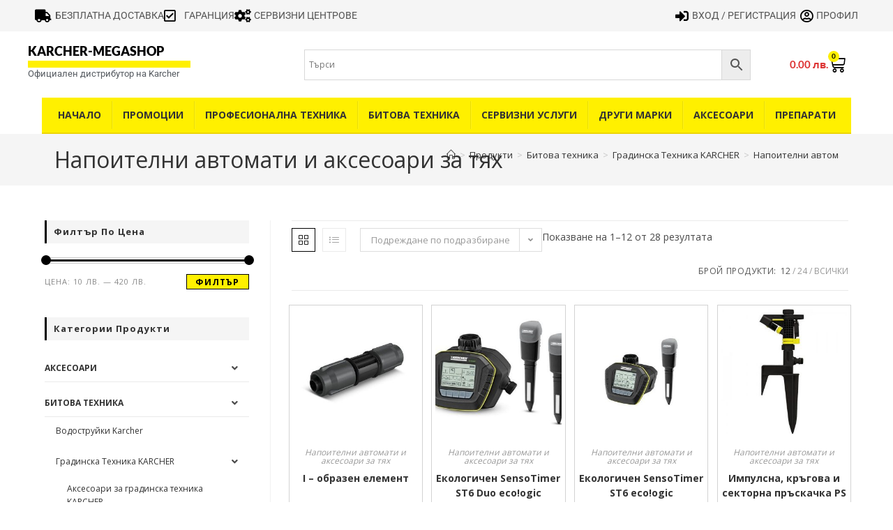

--- FILE ---
content_type: text/html; charset=UTF-8
request_url: https://karchermegashop.bg/%D0%BF%D1%80%D0%BE%D0%B4%D1%83%D0%BA%D1%82-%D0%BA%D0%B0%D1%82%D0%B5%D0%B3%D0%BE%D1%80%D0%B8%D1%8F/%D0%B1%D0%B8%D1%82%D0%BE%D0%B2%D0%B0-%D1%82%D0%B5%D1%85%D0%BD%D0%B8%D0%BA%D0%B0/%D0%B3%D1%80%D0%B0%D0%B4%D0%B8%D0%BD%D1%81%D0%BA%D0%B0-%D1%82%D0%B5%D1%85%D0%BD%D0%B8%D0%BA%D0%B0-karcher/%D0%BD%D0%B0%D0%BF%D0%BE%D0%B8%D1%82%D0%B5%D0%BB%D0%BD%D0%B8-%D0%B0%D0%B2%D1%82%D0%BE%D0%BC%D0%B0%D1%82%D0%B8-%D0%B8-%D0%B0%D0%BA%D1%81%D0%B5%D1%81%D0%BE%D0%B0%D1%80%D0%B8-%D0%B7%D0%B0-%D1%82%D1%8F/
body_size: 227643
content:
<!DOCTYPE html>
<html class="html" lang="bg-BG">
<head>
	<meta charset="UTF-8">
	<link rel="profile" href="https://gmpg.org/xfn/11">

	<script>var et_site_url='https://karchermegashop.bg';var et_post_id='0';function et_core_page_resource_fallback(a,b){"undefined"===typeof b&&(b=a.sheet.cssRules&&0===a.sheet.cssRules.length);b&&(a.onerror=null,a.onload=null,a.href?a.href=et_site_url+"/?et_core_page_resource="+a.id+et_post_id:a.src&&(a.src=et_site_url+"/?et_core_page_resource="+a.id+et_post_id))}
</script><meta name='robots' content='index, follow, max-image-preview:large, max-snippet:-1, max-video-preview:-1' />
<meta name="viewport" content="width=device-width, initial-scale=1">
	<!-- This site is optimized with the Yoast SEO plugin v26.5 - https://yoast.com/wordpress/plugins/seo/ -->
	<title>Karcher-Megashop | Професионална Почистваща Техника</title>
	<meta name="description" content="Напоителни автомати и аксесоари за тях: Екологичен SensoTimer ST6 Duo eco!ogic, Импулсна, кръгова и секторна пръскачка PS 300 и др." />
	<link rel="canonical" href="https://karchermegashop.bg/продукт-категория/битова-техника/градинска-техника-karcher/напоителни-автомати-и-аксесоари-за-тя/" />
	<link rel="next" href="https://karchermegashop.bg/продукт-категория/%d0%b1%d0%b8%d1%82%d0%be%d0%b2%d0%b0-%d1%82%d0%b5%d1%85%d0%bd%d0%b8%d0%ba%d0%b0/%d0%b3%d1%80%d0%b0%d0%b4%d0%b8%d0%bd%d1%81%d0%ba%d0%b0-%d1%82%d0%b5%d1%85%d0%bd%d0%b8%d0%ba%d0%b0-karcher/%d0%bd%d0%b0%d0%bf%d0%be%d0%b8%d1%82%d0%b5%d0%bb%d0%bd%d0%b8-%d0%b0%d0%b2%d1%82%d0%be%d0%bc%d0%b0%d1%82%d0%b8-%d0%b8-%d0%b0%d0%ba%d1%81%d0%b5%d1%81%d0%be%d0%b0%d1%80%d0%b8-%d0%b7%d0%b0-%d1%82%d1%8f/page/2/" />
	<meta property="og:locale" content="bg_BG" />
	<meta property="og:type" content="article" />
	<meta property="og:title" content="Karcher-Megashop | Професионална Почистваща Техника" />
	<meta property="og:description" content="Напоителни автомати и аксесоари за тях: Екологичен SensoTimer ST6 Duo eco!ogic, Импулсна, кръгова и секторна пръскачка PS 300 и др." />
	<meta property="og:url" content="https://karchermegashop.bg/продукт-категория/битова-техника/градинска-техника-karcher/напоителни-автомати-и-аксесоари-за-тя/" />
	<meta property="og:site_name" content="KARCHER- MEGASHOP" />
	<meta name="twitter:card" content="summary_large_image" />
	<script type="application/ld+json" class="yoast-schema-graph">{"@context":"https://schema.org","@graph":[{"@type":"CollectionPage","@id":"https://karchermegashop.bg/продукт-категория/%d0%b1%d0%b8%d1%82%d0%be%d0%b2%d0%b0-%d1%82%d0%b5%d1%85%d0%bd%d0%b8%d0%ba%d0%b0/%d0%b3%d1%80%d0%b0%d0%b4%d0%b8%d0%bd%d1%81%d0%ba%d0%b0-%d1%82%d0%b5%d1%85%d0%bd%d0%b8%d0%ba%d0%b0-karcher/%d0%bd%d0%b0%d0%bf%d0%be%d0%b8%d1%82%d0%b5%d0%bb%d0%bd%d0%b8-%d0%b0%d0%b2%d1%82%d0%be%d0%bc%d0%b0%d1%82%d0%b8-%d0%b8-%d0%b0%d0%ba%d1%81%d0%b5%d1%81%d0%be%d0%b0%d1%80%d0%b8-%d0%b7%d0%b0-%d1%82%d1%8f/","url":"https://karchermegashop.bg/продукт-категория/%d0%b1%d0%b8%d1%82%d0%be%d0%b2%d0%b0-%d1%82%d0%b5%d1%85%d0%bd%d0%b8%d0%ba%d0%b0/%d0%b3%d1%80%d0%b0%d0%b4%d0%b8%d0%bd%d1%81%d0%ba%d0%b0-%d1%82%d0%b5%d1%85%d0%bd%d0%b8%d0%ba%d0%b0-karcher/%d0%bd%d0%b0%d0%bf%d0%be%d0%b8%d1%82%d0%b5%d0%bb%d0%bd%d0%b8-%d0%b0%d0%b2%d1%82%d0%be%d0%bc%d0%b0%d1%82%d0%b8-%d0%b8-%d0%b0%d0%ba%d1%81%d0%b5%d1%81%d0%be%d0%b0%d1%80%d0%b8-%d0%b7%d0%b0-%d1%82%d1%8f/","name":"Karcher-Megashop | Професионална Почистваща Техника","isPartOf":{"@id":"https://karchermegashop.bg/#website"},"primaryImageOfPage":{"@id":"https://karchermegashop.bg/продукт-категория/%d0%b1%d0%b8%d1%82%d0%be%d0%b2%d0%b0-%d1%82%d0%b5%d1%85%d0%bd%d0%b8%d0%ba%d0%b0/%d0%b3%d1%80%d0%b0%d0%b4%d0%b8%d0%bd%d1%81%d0%ba%d0%b0-%d1%82%d0%b5%d1%85%d0%bd%d0%b8%d0%ba%d0%b0-karcher/%d0%bd%d0%b0%d0%bf%d0%be%d0%b8%d1%82%d0%b5%d0%bb%d0%bd%d0%b8-%d0%b0%d0%b2%d1%82%d0%be%d0%bc%d0%b0%d1%82%d0%b8-%d0%b8-%d0%b0%d0%ba%d1%81%d0%b5%d1%81%d0%be%d0%b0%d1%80%d0%b8-%d0%b7%d0%b0-%d1%82%d1%8f/#primaryimage"},"image":{"@id":"https://karchermegashop.bg/продукт-категория/%d0%b1%d0%b8%d1%82%d0%be%d0%b2%d0%b0-%d1%82%d0%b5%d1%85%d0%bd%d0%b8%d0%ba%d0%b0/%d0%b3%d1%80%d0%b0%d0%b4%d0%b8%d0%bd%d1%81%d0%ba%d0%b0-%d1%82%d0%b5%d1%85%d0%bd%d0%b8%d0%ba%d0%b0-karcher/%d0%bd%d0%b0%d0%bf%d0%be%d0%b8%d1%82%d0%b5%d0%bb%d0%bd%d0%b8-%d0%b0%d0%b2%d1%82%d0%be%d0%bc%d0%b0%d1%82%d0%b8-%d0%b8-%d0%b0%d0%ba%d1%81%d0%b5%d1%81%d0%be%d0%b0%d1%80%d0%b8-%d0%b7%d0%b0-%d1%82%d1%8f/#primaryimage"},"thumbnailUrl":"https://karchermegashop.bg/wp-content/uploads/2019/04/l-obrazen-element.jpg","description":"Напоителни автомати и аксесоари за тях: Екологичен SensoTimer ST6 Duo eco!ogic, Импулсна, кръгова и секторна пръскачка PS 300 и др.","breadcrumb":{"@id":"https://karchermegashop.bg/продукт-категория/%d0%b1%d0%b8%d1%82%d0%be%d0%b2%d0%b0-%d1%82%d0%b5%d1%85%d0%bd%d0%b8%d0%ba%d0%b0/%d0%b3%d1%80%d0%b0%d0%b4%d0%b8%d0%bd%d1%81%d0%ba%d0%b0-%d1%82%d0%b5%d1%85%d0%bd%d0%b8%d0%ba%d0%b0-karcher/%d0%bd%d0%b0%d0%bf%d0%be%d0%b8%d1%82%d0%b5%d0%bb%d0%bd%d0%b8-%d0%b0%d0%b2%d1%82%d0%be%d0%bc%d0%b0%d1%82%d0%b8-%d0%b8-%d0%b0%d0%ba%d1%81%d0%b5%d1%81%d0%be%d0%b0%d1%80%d0%b8-%d0%b7%d0%b0-%d1%82%d1%8f/#breadcrumb"},"inLanguage":"bg-BG"},{"@type":"ImageObject","inLanguage":"bg-BG","@id":"https://karchermegashop.bg/продукт-категория/%d0%b1%d0%b8%d1%82%d0%be%d0%b2%d0%b0-%d1%82%d0%b5%d1%85%d0%bd%d0%b8%d0%ba%d0%b0/%d0%b3%d1%80%d0%b0%d0%b4%d0%b8%d0%bd%d1%81%d0%ba%d0%b0-%d1%82%d0%b5%d1%85%d0%bd%d0%b8%d0%ba%d0%b0-karcher/%d0%bd%d0%b0%d0%bf%d0%be%d0%b8%d1%82%d0%b5%d0%bb%d0%bd%d0%b8-%d0%b0%d0%b2%d1%82%d0%be%d0%bc%d0%b0%d1%82%d0%b8-%d0%b8-%d0%b0%d0%ba%d1%81%d0%b5%d1%81%d0%be%d0%b0%d1%80%d0%b8-%d0%b7%d0%b0-%d1%82%d1%8f/#primaryimage","url":"https://karchermegashop.bg/wp-content/uploads/2019/04/l-obrazen-element.jpg","contentUrl":"https://karchermegashop.bg/wp-content/uploads/2019/04/l-obrazen-element.jpg","width":800,"height":600},{"@type":"BreadcrumbList","@id":"https://karchermegashop.bg/продукт-категория/%d0%b1%d0%b8%d1%82%d0%be%d0%b2%d0%b0-%d1%82%d0%b5%d1%85%d0%bd%d0%b8%d0%ba%d0%b0/%d0%b3%d1%80%d0%b0%d0%b4%d0%b8%d0%bd%d1%81%d0%ba%d0%b0-%d1%82%d0%b5%d1%85%d0%bd%d0%b8%d0%ba%d0%b0-karcher/%d0%bd%d0%b0%d0%bf%d0%be%d0%b8%d1%82%d0%b5%d0%bb%d0%bd%d0%b8-%d0%b0%d0%b2%d1%82%d0%be%d0%bc%d0%b0%d1%82%d0%b8-%d0%b8-%d0%b0%d0%ba%d1%81%d0%b5%d1%81%d0%be%d0%b0%d1%80%d0%b8-%d0%b7%d0%b0-%d1%82%d1%8f/#breadcrumb","itemListElement":[{"@type":"ListItem","position":1,"name":"Начало","item":"https://karchermegashop.bg/"},{"@type":"ListItem","position":2,"name":"Битова техника","item":"https://karchermegashop.bg/продукт-категория/%d0%b1%d0%b8%d1%82%d0%be%d0%b2%d0%b0-%d1%82%d0%b5%d1%85%d0%bd%d0%b8%d0%ba%d0%b0/"},{"@type":"ListItem","position":3,"name":"Градинска Техника KARCHER","item":"https://karchermegashop.bg/продукт-категория/%d0%b1%d0%b8%d1%82%d0%be%d0%b2%d0%b0-%d1%82%d0%b5%d1%85%d0%bd%d0%b8%d0%ba%d0%b0/%d0%b3%d1%80%d0%b0%d0%b4%d0%b8%d0%bd%d1%81%d0%ba%d0%b0-%d1%82%d0%b5%d1%85%d0%bd%d0%b8%d0%ba%d0%b0-karcher/"},{"@type":"ListItem","position":4,"name":"Напоителни автомати и аксесоари за тях"}]},{"@type":"WebSite","@id":"https://karchermegashop.bg/#website","url":"https://karchermegashop.bg/","name":"KARCHER- MEGASHOP","description":"ПРОФЕСИОНАЛНА ПОЧИСТВАЩА ТЕХНИКА - ОФИЦИАЛЕН ДИСТРИБУТОР НА KARCHER","publisher":{"@id":"https://karchermegashop.bg/#organization"},"potentialAction":[{"@type":"SearchAction","target":{"@type":"EntryPoint","urlTemplate":"https://karchermegashop.bg/?s={search_term_string}"},"query-input":{"@type":"PropertyValueSpecification","valueRequired":true,"valueName":"search_term_string"}}],"inLanguage":"bg-BG"},{"@type":"Organization","@id":"https://karchermegashop.bg/#organization","name":"KARCHER- MEGASHOP","url":"https://karchermegashop.bg/","logo":{"@type":"ImageObject","inLanguage":"bg-BG","@id":"https://karchermegashop.bg/#/schema/logo/image/","url":"https://karchermegashop.bg/wp-content/uploads/2019/01/karcher.png","contentUrl":"https://karchermegashop.bg/wp-content/uploads/2019/01/karcher.png","width":739,"height":906,"caption":"KARCHER- MEGASHOP"},"image":{"@id":"https://karchermegashop.bg/#/schema/logo/image/"}}]}</script>
	<!-- / Yoast SEO plugin. -->


<link rel='dns-prefetch' href='//fonts.googleapis.com' />
<link rel="alternate" type="application/rss+xml" title="KARCHER- MEGASHOP &raquo; Поток" href="https://karchermegashop.bg/feed/" />
<link rel="alternate" type="application/rss+xml" title="KARCHER- MEGASHOP &raquo; поток за коментари" href="https://karchermegashop.bg/comments/feed/" />
<link rel="alternate" type="application/rss+xml" title="KARCHER- MEGASHOP &raquo; Напоителни автомати и аксесоари за тях Категория поток" href="https://karchermegashop.bg/продукт-категория/%d0%b1%d0%b8%d1%82%d0%be%d0%b2%d0%b0-%d1%82%d0%b5%d1%85%d0%bd%d0%b8%d0%ba%d0%b0/%d0%b3%d1%80%d0%b0%d0%b4%d0%b8%d0%bd%d1%81%d0%ba%d0%b0-%d1%82%d0%b5%d1%85%d0%bd%d0%b8%d0%ba%d0%b0-karcher/%d0%bd%d0%b0%d0%bf%d0%be%d0%b8%d1%82%d0%b5%d0%bb%d0%bd%d0%b8-%d0%b0%d0%b2%d1%82%d0%be%d0%bc%d0%b0%d1%82%d0%b8-%d0%b8-%d0%b0%d0%ba%d1%81%d0%b5%d1%81%d0%be%d0%b0%d1%80%d0%b8-%d0%b7%d0%b0-%d1%82%d1%8f/feed/" />
<style id='wp-img-auto-sizes-contain-inline-css'>
img:is([sizes=auto i],[sizes^="auto," i]){contain-intrinsic-size:3000px 1500px}
/*# sourceURL=wp-img-auto-sizes-contain-inline-css */
</style>
<link rel='stylesheet' id='wp-block-library-css' href='https://karchermegashop.bg/wp-includes/css/dist/block-library/style.min.css?ver=624f49b86985611ac1403060ec88ef1c' media='all' />
<style id='wp-block-library-theme-inline-css'>
.wp-block-audio :where(figcaption){color:#555;font-size:13px;text-align:center}.is-dark-theme .wp-block-audio :where(figcaption){color:#ffffffa6}.wp-block-audio{margin:0 0 1em}.wp-block-code{border:1px solid #ccc;border-radius:4px;font-family:Menlo,Consolas,monaco,monospace;padding:.8em 1em}.wp-block-embed :where(figcaption){color:#555;font-size:13px;text-align:center}.is-dark-theme .wp-block-embed :where(figcaption){color:#ffffffa6}.wp-block-embed{margin:0 0 1em}.blocks-gallery-caption{color:#555;font-size:13px;text-align:center}.is-dark-theme .blocks-gallery-caption{color:#ffffffa6}:root :where(.wp-block-image figcaption){color:#555;font-size:13px;text-align:center}.is-dark-theme :root :where(.wp-block-image figcaption){color:#ffffffa6}.wp-block-image{margin:0 0 1em}.wp-block-pullquote{border-bottom:4px solid;border-top:4px solid;color:currentColor;margin-bottom:1.75em}.wp-block-pullquote :where(cite),.wp-block-pullquote :where(footer),.wp-block-pullquote__citation{color:currentColor;font-size:.8125em;font-style:normal;text-transform:uppercase}.wp-block-quote{border-left:.25em solid;margin:0 0 1.75em;padding-left:1em}.wp-block-quote cite,.wp-block-quote footer{color:currentColor;font-size:.8125em;font-style:normal;position:relative}.wp-block-quote:where(.has-text-align-right){border-left:none;border-right:.25em solid;padding-left:0;padding-right:1em}.wp-block-quote:where(.has-text-align-center){border:none;padding-left:0}.wp-block-quote.is-large,.wp-block-quote.is-style-large,.wp-block-quote:where(.is-style-plain){border:none}.wp-block-search .wp-block-search__label{font-weight:700}.wp-block-search__button{border:1px solid #ccc;padding:.375em .625em}:where(.wp-block-group.has-background){padding:1.25em 2.375em}.wp-block-separator.has-css-opacity{opacity:.4}.wp-block-separator{border:none;border-bottom:2px solid;margin-left:auto;margin-right:auto}.wp-block-separator.has-alpha-channel-opacity{opacity:1}.wp-block-separator:not(.is-style-wide):not(.is-style-dots){width:100px}.wp-block-separator.has-background:not(.is-style-dots){border-bottom:none;height:1px}.wp-block-separator.has-background:not(.is-style-wide):not(.is-style-dots){height:2px}.wp-block-table{margin:0 0 1em}.wp-block-table td,.wp-block-table th{word-break:normal}.wp-block-table :where(figcaption){color:#555;font-size:13px;text-align:center}.is-dark-theme .wp-block-table :where(figcaption){color:#ffffffa6}.wp-block-video :where(figcaption){color:#555;font-size:13px;text-align:center}.is-dark-theme .wp-block-video :where(figcaption){color:#ffffffa6}.wp-block-video{margin:0 0 1em}:root :where(.wp-block-template-part.has-background){margin-bottom:0;margin-top:0;padding:1.25em 2.375em}
/*# sourceURL=/wp-includes/css/dist/block-library/theme.min.css */
</style>
<style id='classic-theme-styles-inline-css'>
/*! This file is auto-generated */
.wp-block-button__link{color:#fff;background-color:#32373c;border-radius:9999px;box-shadow:none;text-decoration:none;padding:calc(.667em + 2px) calc(1.333em + 2px);font-size:1.125em}.wp-block-file__button{background:#32373c;color:#fff;text-decoration:none}
/*# sourceURL=/wp-includes/css/classic-themes.min.css */
</style>
<style id='global-styles-inline-css'>
:root{--wp--preset--aspect-ratio--square: 1;--wp--preset--aspect-ratio--4-3: 4/3;--wp--preset--aspect-ratio--3-4: 3/4;--wp--preset--aspect-ratio--3-2: 3/2;--wp--preset--aspect-ratio--2-3: 2/3;--wp--preset--aspect-ratio--16-9: 16/9;--wp--preset--aspect-ratio--9-16: 9/16;--wp--preset--color--black: #000000;--wp--preset--color--cyan-bluish-gray: #abb8c3;--wp--preset--color--white: #ffffff;--wp--preset--color--pale-pink: #f78da7;--wp--preset--color--vivid-red: #cf2e2e;--wp--preset--color--luminous-vivid-orange: #ff6900;--wp--preset--color--luminous-vivid-amber: #fcb900;--wp--preset--color--light-green-cyan: #7bdcb5;--wp--preset--color--vivid-green-cyan: #00d084;--wp--preset--color--pale-cyan-blue: #8ed1fc;--wp--preset--color--vivid-cyan-blue: #0693e3;--wp--preset--color--vivid-purple: #9b51e0;--wp--preset--gradient--vivid-cyan-blue-to-vivid-purple: linear-gradient(135deg,rgb(6,147,227) 0%,rgb(155,81,224) 100%);--wp--preset--gradient--light-green-cyan-to-vivid-green-cyan: linear-gradient(135deg,rgb(122,220,180) 0%,rgb(0,208,130) 100%);--wp--preset--gradient--luminous-vivid-amber-to-luminous-vivid-orange: linear-gradient(135deg,rgb(252,185,0) 0%,rgb(255,105,0) 100%);--wp--preset--gradient--luminous-vivid-orange-to-vivid-red: linear-gradient(135deg,rgb(255,105,0) 0%,rgb(207,46,46) 100%);--wp--preset--gradient--very-light-gray-to-cyan-bluish-gray: linear-gradient(135deg,rgb(238,238,238) 0%,rgb(169,184,195) 100%);--wp--preset--gradient--cool-to-warm-spectrum: linear-gradient(135deg,rgb(74,234,220) 0%,rgb(151,120,209) 20%,rgb(207,42,186) 40%,rgb(238,44,130) 60%,rgb(251,105,98) 80%,rgb(254,248,76) 100%);--wp--preset--gradient--blush-light-purple: linear-gradient(135deg,rgb(255,206,236) 0%,rgb(152,150,240) 100%);--wp--preset--gradient--blush-bordeaux: linear-gradient(135deg,rgb(254,205,165) 0%,rgb(254,45,45) 50%,rgb(107,0,62) 100%);--wp--preset--gradient--luminous-dusk: linear-gradient(135deg,rgb(255,203,112) 0%,rgb(199,81,192) 50%,rgb(65,88,208) 100%);--wp--preset--gradient--pale-ocean: linear-gradient(135deg,rgb(255,245,203) 0%,rgb(182,227,212) 50%,rgb(51,167,181) 100%);--wp--preset--gradient--electric-grass: linear-gradient(135deg,rgb(202,248,128) 0%,rgb(113,206,126) 100%);--wp--preset--gradient--midnight: linear-gradient(135deg,rgb(2,3,129) 0%,rgb(40,116,252) 100%);--wp--preset--font-size--small: 13px;--wp--preset--font-size--medium: 20px;--wp--preset--font-size--large: 36px;--wp--preset--font-size--x-large: 42px;--wp--preset--spacing--20: 0.44rem;--wp--preset--spacing--30: 0.67rem;--wp--preset--spacing--40: 1rem;--wp--preset--spacing--50: 1.5rem;--wp--preset--spacing--60: 2.25rem;--wp--preset--spacing--70: 3.38rem;--wp--preset--spacing--80: 5.06rem;--wp--preset--shadow--natural: 6px 6px 9px rgba(0, 0, 0, 0.2);--wp--preset--shadow--deep: 12px 12px 50px rgba(0, 0, 0, 0.4);--wp--preset--shadow--sharp: 6px 6px 0px rgba(0, 0, 0, 0.2);--wp--preset--shadow--outlined: 6px 6px 0px -3px rgb(255, 255, 255), 6px 6px rgb(0, 0, 0);--wp--preset--shadow--crisp: 6px 6px 0px rgb(0, 0, 0);}:where(.is-layout-flex){gap: 0.5em;}:where(.is-layout-grid){gap: 0.5em;}body .is-layout-flex{display: flex;}.is-layout-flex{flex-wrap: wrap;align-items: center;}.is-layout-flex > :is(*, div){margin: 0;}body .is-layout-grid{display: grid;}.is-layout-grid > :is(*, div){margin: 0;}:where(.wp-block-columns.is-layout-flex){gap: 2em;}:where(.wp-block-columns.is-layout-grid){gap: 2em;}:where(.wp-block-post-template.is-layout-flex){gap: 1.25em;}:where(.wp-block-post-template.is-layout-grid){gap: 1.25em;}.has-black-color{color: var(--wp--preset--color--black) !important;}.has-cyan-bluish-gray-color{color: var(--wp--preset--color--cyan-bluish-gray) !important;}.has-white-color{color: var(--wp--preset--color--white) !important;}.has-pale-pink-color{color: var(--wp--preset--color--pale-pink) !important;}.has-vivid-red-color{color: var(--wp--preset--color--vivid-red) !important;}.has-luminous-vivid-orange-color{color: var(--wp--preset--color--luminous-vivid-orange) !important;}.has-luminous-vivid-amber-color{color: var(--wp--preset--color--luminous-vivid-amber) !important;}.has-light-green-cyan-color{color: var(--wp--preset--color--light-green-cyan) !important;}.has-vivid-green-cyan-color{color: var(--wp--preset--color--vivid-green-cyan) !important;}.has-pale-cyan-blue-color{color: var(--wp--preset--color--pale-cyan-blue) !important;}.has-vivid-cyan-blue-color{color: var(--wp--preset--color--vivid-cyan-blue) !important;}.has-vivid-purple-color{color: var(--wp--preset--color--vivid-purple) !important;}.has-black-background-color{background-color: var(--wp--preset--color--black) !important;}.has-cyan-bluish-gray-background-color{background-color: var(--wp--preset--color--cyan-bluish-gray) !important;}.has-white-background-color{background-color: var(--wp--preset--color--white) !important;}.has-pale-pink-background-color{background-color: var(--wp--preset--color--pale-pink) !important;}.has-vivid-red-background-color{background-color: var(--wp--preset--color--vivid-red) !important;}.has-luminous-vivid-orange-background-color{background-color: var(--wp--preset--color--luminous-vivid-orange) !important;}.has-luminous-vivid-amber-background-color{background-color: var(--wp--preset--color--luminous-vivid-amber) !important;}.has-light-green-cyan-background-color{background-color: var(--wp--preset--color--light-green-cyan) !important;}.has-vivid-green-cyan-background-color{background-color: var(--wp--preset--color--vivid-green-cyan) !important;}.has-pale-cyan-blue-background-color{background-color: var(--wp--preset--color--pale-cyan-blue) !important;}.has-vivid-cyan-blue-background-color{background-color: var(--wp--preset--color--vivid-cyan-blue) !important;}.has-vivid-purple-background-color{background-color: var(--wp--preset--color--vivid-purple) !important;}.has-black-border-color{border-color: var(--wp--preset--color--black) !important;}.has-cyan-bluish-gray-border-color{border-color: var(--wp--preset--color--cyan-bluish-gray) !important;}.has-white-border-color{border-color: var(--wp--preset--color--white) !important;}.has-pale-pink-border-color{border-color: var(--wp--preset--color--pale-pink) !important;}.has-vivid-red-border-color{border-color: var(--wp--preset--color--vivid-red) !important;}.has-luminous-vivid-orange-border-color{border-color: var(--wp--preset--color--luminous-vivid-orange) !important;}.has-luminous-vivid-amber-border-color{border-color: var(--wp--preset--color--luminous-vivid-amber) !important;}.has-light-green-cyan-border-color{border-color: var(--wp--preset--color--light-green-cyan) !important;}.has-vivid-green-cyan-border-color{border-color: var(--wp--preset--color--vivid-green-cyan) !important;}.has-pale-cyan-blue-border-color{border-color: var(--wp--preset--color--pale-cyan-blue) !important;}.has-vivid-cyan-blue-border-color{border-color: var(--wp--preset--color--vivid-cyan-blue) !important;}.has-vivid-purple-border-color{border-color: var(--wp--preset--color--vivid-purple) !important;}.has-vivid-cyan-blue-to-vivid-purple-gradient-background{background: var(--wp--preset--gradient--vivid-cyan-blue-to-vivid-purple) !important;}.has-light-green-cyan-to-vivid-green-cyan-gradient-background{background: var(--wp--preset--gradient--light-green-cyan-to-vivid-green-cyan) !important;}.has-luminous-vivid-amber-to-luminous-vivid-orange-gradient-background{background: var(--wp--preset--gradient--luminous-vivid-amber-to-luminous-vivid-orange) !important;}.has-luminous-vivid-orange-to-vivid-red-gradient-background{background: var(--wp--preset--gradient--luminous-vivid-orange-to-vivid-red) !important;}.has-very-light-gray-to-cyan-bluish-gray-gradient-background{background: var(--wp--preset--gradient--very-light-gray-to-cyan-bluish-gray) !important;}.has-cool-to-warm-spectrum-gradient-background{background: var(--wp--preset--gradient--cool-to-warm-spectrum) !important;}.has-blush-light-purple-gradient-background{background: var(--wp--preset--gradient--blush-light-purple) !important;}.has-blush-bordeaux-gradient-background{background: var(--wp--preset--gradient--blush-bordeaux) !important;}.has-luminous-dusk-gradient-background{background: var(--wp--preset--gradient--luminous-dusk) !important;}.has-pale-ocean-gradient-background{background: var(--wp--preset--gradient--pale-ocean) !important;}.has-electric-grass-gradient-background{background: var(--wp--preset--gradient--electric-grass) !important;}.has-midnight-gradient-background{background: var(--wp--preset--gradient--midnight) !important;}.has-small-font-size{font-size: var(--wp--preset--font-size--small) !important;}.has-medium-font-size{font-size: var(--wp--preset--font-size--medium) !important;}.has-large-font-size{font-size: var(--wp--preset--font-size--large) !important;}.has-x-large-font-size{font-size: var(--wp--preset--font-size--x-large) !important;}
:where(.wp-block-post-template.is-layout-flex){gap: 1.25em;}:where(.wp-block-post-template.is-layout-grid){gap: 1.25em;}
:where(.wp-block-term-template.is-layout-flex){gap: 1.25em;}:where(.wp-block-term-template.is-layout-grid){gap: 1.25em;}
:where(.wp-block-columns.is-layout-flex){gap: 2em;}:where(.wp-block-columns.is-layout-grid){gap: 2em;}
:root :where(.wp-block-pullquote){font-size: 1.5em;line-height: 1.6;}
/*# sourceURL=global-styles-inline-css */
</style>
<style id='woocommerce-inline-inline-css'>
.woocommerce form .form-row .required { visibility: visible; }
/*# sourceURL=woocommerce-inline-inline-css */
</style>
<link rel='stylesheet' id='aws-style-css' href='https://karchermegashop.bg/wp-content/plugins/advanced-woo-search/assets/css/common.min.css?ver=3.49' media='all' />
<link rel='stylesheet' id='wcct_public_css-css' href='https://karchermegashop.bg/wp-content/plugins/finale-woocommerce-sales-countdown-timer-discount/assets/css/wcct_combined.min.css?ver=2.20.0' media='all' />
<link rel='stylesheet' id='cmplz-general-css' href='https://karchermegashop.bg/wp-content/plugins/complianz-gdpr/assets/css/cookieblocker.min.css?ver=1765189993' media='all' />
<link rel='stylesheet' id='megamenu-css' href='https://karchermegashop.bg/wp-content/uploads/maxmegamenu/style.css?ver=0942f3' media='all' />
<link rel='stylesheet' id='dashicons-css' href='https://karchermegashop.bg/wp-includes/css/dashicons.min.css?ver=624f49b86985611ac1403060ec88ef1c' media='all' />
<link rel='stylesheet' id='et_monarch-css-css' href='https://karchermegashop.bg/wp-content/plugins/monarch/css/style.css?ver=1.4.12' media='all' />
<link rel='stylesheet' id='et-gf-open-sans-css' href='https://fonts.googleapis.com/css?family=Open+Sans:400,700' media='all' />
<link rel='stylesheet' id='brands-styles-css' href='https://karchermegashop.bg/wp-content/plugins/woocommerce/assets/css/brands.css?ver=10.3.7' media='all' />
<link rel='stylesheet' id='oceanwp-woo-mini-cart-css' href='https://karchermegashop.bg/wp-content/themes/oceanwp/assets/css/woo/woo-mini-cart.min.css?ver=624f49b86985611ac1403060ec88ef1c' media='all' />
<link rel='stylesheet' id='font-awesome-css' href='https://karchermegashop.bg/wp-content/themes/oceanwp/assets/fonts/fontawesome/css/all.min.css?ver=6.7.2' media='all' />
<link rel='stylesheet' id='simple-line-icons-css' href='https://karchermegashop.bg/wp-content/themes/oceanwp/assets/css/third/simple-line-icons.min.css?ver=2.4.0' media='all' />
<link rel='stylesheet' id='oceanwp-style-css' href='https://karchermegashop.bg/wp-content/themes/oceanwp/assets/css/style.min.css?ver=4.1.4' media='all' />
<link rel='stylesheet' id='elementor-frontend-css' href='https://karchermegashop.bg/wp-content/plugins/elementor/assets/css/frontend.min.css?ver=3.33.3' media='all' />
<link rel='stylesheet' id='widget-icon-list-css' href='https://karchermegashop.bg/wp-content/plugins/elementor/assets/css/widget-icon-list.min.css?ver=3.33.3' media='all' />
<link rel='stylesheet' id='widget-heading-css' href='https://karchermegashop.bg/wp-content/plugins/elementor/assets/css/widget-heading.min.css?ver=3.33.3' media='all' />
<link rel='stylesheet' id='widget-divider-css' href='https://karchermegashop.bg/wp-content/plugins/elementor/assets/css/widget-divider.min.css?ver=3.33.3' media='all' />
<link rel='stylesheet' id='widget-woocommerce-menu-cart-css' href='https://karchermegashop.bg/wp-content/plugins/elementor-pro/assets/css/widget-woocommerce-menu-cart.min.css?ver=3.33.2' media='all' />
<link rel='stylesheet' id='swiper-css' href='https://karchermegashop.bg/wp-content/plugins/elementor/assets/lib/swiper/v8/css/swiper.min.css?ver=8.4.5' media='all' />
<link rel='stylesheet' id='e-swiper-css' href='https://karchermegashop.bg/wp-content/plugins/elementor/assets/css/conditionals/e-swiper.min.css?ver=3.33.3' media='all' />
<link rel='stylesheet' id='e-sticky-css' href='https://karchermegashop.bg/wp-content/plugins/elementor-pro/assets/css/modules/sticky.min.css?ver=3.33.2' media='all' />
<link rel='stylesheet' id='widget-icon-box-css' href='https://karchermegashop.bg/wp-content/plugins/elementor/assets/css/widget-icon-box.min.css?ver=3.33.3' media='all' />
<link rel='stylesheet' id='elementor-icons-css' href='https://karchermegashop.bg/wp-content/plugins/elementor/assets/lib/eicons/css/elementor-icons.min.css?ver=5.44.0' media='all' />
<link rel='stylesheet' id='elementor-post-206753-css' href='https://karchermegashop.bg/wp-content/uploads/elementor/css/post-206753.css?ver=1766416784' media='all' />
<link rel='stylesheet' id='font-awesome-5-all-css' href='https://karchermegashop.bg/wp-content/plugins/elementor/assets/lib/font-awesome/css/all.min.css?ver=3.33.3' media='all' />
<link rel='stylesheet' id='font-awesome-4-shim-css' href='https://karchermegashop.bg/wp-content/plugins/elementor/assets/lib/font-awesome/css/v4-shims.min.css?ver=3.33.3' media='all' />
<link rel='stylesheet' id='elementor-post-204715-css' href='https://karchermegashop.bg/wp-content/uploads/elementor/css/post-204715.css?ver=1766416785' media='all' />
<link rel='stylesheet' id='elementor-post-204939-css' href='https://karchermegashop.bg/wp-content/uploads/elementor/css/post-204939.css?ver=1766416785' media='all' />
<link rel='stylesheet' id='oceanwp-woocommerce-css' href='https://karchermegashop.bg/wp-content/themes/oceanwp/assets/css/woo/woocommerce.min.css?ver=624f49b86985611ac1403060ec88ef1c' media='all' />
<link rel='stylesheet' id='oceanwp-woo-star-font-css' href='https://karchermegashop.bg/wp-content/themes/oceanwp/assets/css/woo/woo-star-font.min.css?ver=624f49b86985611ac1403060ec88ef1c' media='all' />
<link rel='stylesheet' id='oceanwp-woo-quick-view-css' href='https://karchermegashop.bg/wp-content/themes/oceanwp/assets/css/woo/woo-quick-view.min.css?ver=624f49b86985611ac1403060ec88ef1c' media='all' />
<link rel='stylesheet' id='oe-widgets-style-css' href='https://karchermegashop.bg/wp-content/plugins/ocean-extra/assets/css/widgets.css?ver=624f49b86985611ac1403060ec88ef1c' media='all' />
<link rel='stylesheet' id='elementor-gf-local-lato-css' href='https://karchermegashop.bg/wp-content/uploads/elementor/google-fonts/css/lato.css?ver=1757080513' media='all' />
<link rel='stylesheet' id='elementor-gf-local-robotoslab-css' href='https://karchermegashop.bg/wp-content/uploads/elementor/google-fonts/css/robotoslab.css?ver=1757080521' media='all' />
<link rel='stylesheet' id='elementor-gf-local-roboto-css' href='https://karchermegashop.bg/wp-content/uploads/elementor/google-fonts/css/roboto.css?ver=1757080543' media='all' />
<link rel='stylesheet' id='elementor-icons-shared-0-css' href='https://karchermegashop.bg/wp-content/plugins/elementor/assets/lib/font-awesome/css/fontawesome.min.css?ver=5.15.3' media='all' />
<link rel='stylesheet' id='elementor-icons-fa-solid-css' href='https://karchermegashop.bg/wp-content/plugins/elementor/assets/lib/font-awesome/css/solid.min.css?ver=5.15.3' media='all' />
<link rel='stylesheet' id='elementor-icons-fa-brands-css' href='https://karchermegashop.bg/wp-content/plugins/elementor/assets/lib/font-awesome/css/brands.min.css?ver=5.15.3' media='all' />
<link rel='stylesheet' id='elementor-icons-fa-regular-css' href='https://karchermegashop.bg/wp-content/plugins/elementor/assets/lib/font-awesome/css/regular.min.css?ver=5.15.3' media='all' />
<script type="text/template" id="tmpl-variation-template">
	<div class="woocommerce-variation-description">{{{ data.variation.variation_description }}}</div>
	<div class="woocommerce-variation-price">{{{ data.variation.price_html }}}</div>
	<div class="woocommerce-variation-availability">{{{ data.variation.availability_html }}}</div>
</script>
<script type="text/template" id="tmpl-unavailable-variation-template">
	<p role="alert">Продуктът не е наличен. Изберете друга комбинация</p>
</script>
<script src="https://karchermegashop.bg/wp-includes/js/jquery/jquery.min.js?ver=3.7.1" id="jquery-core-js"></script>
<script src="https://karchermegashop.bg/wp-includes/js/jquery/jquery-migrate.min.js?ver=3.4.1" id="jquery-migrate-js"></script>
<script src="https://karchermegashop.bg/wp-content/plugins/woocommerce/assets/js/jquery-blockui/jquery.blockUI.min.js?ver=2.7.0-wc.10.3.7" id="wc-jquery-blockui-js" defer data-wp-strategy="defer"></script>
<script id="wc-add-to-cart-js-extra">
var wc_add_to_cart_params = {"ajax_url":"/wp-admin/admin-ajax.php","wc_ajax_url":"/?wc-ajax=%%endpoint%%","i18n_view_cart":"\u041f\u0440\u0435\u0433\u043b\u0435\u0434 \u043d\u0430 \u043a\u043e\u043b\u0438\u0447\u043a\u0430\u0442\u0430","cart_url":"https://karchermegashop.bg/kolichka/","is_cart":"","cart_redirect_after_add":"no"};
//# sourceURL=wc-add-to-cart-js-extra
</script>
<script src="https://karchermegashop.bg/wp-content/plugins/woocommerce/assets/js/frontend/add-to-cart.min.js?ver=10.3.7" id="wc-add-to-cart-js" defer data-wp-strategy="defer"></script>
<script src="https://karchermegashop.bg/wp-content/plugins/woocommerce/assets/js/js-cookie/js.cookie.min.js?ver=2.1.4-wc.10.3.7" id="wc-js-cookie-js" defer data-wp-strategy="defer"></script>
<script id="woocommerce-js-extra">
var woocommerce_params = {"ajax_url":"/wp-admin/admin-ajax.php","wc_ajax_url":"/?wc-ajax=%%endpoint%%","i18n_password_show":"\u041f\u043e\u043a\u0430\u0437\u0432\u0430\u043d\u0435 \u043d\u0430 \u043f\u0430\u0440\u043e\u043b\u0430\u0442\u0430","i18n_password_hide":"\u0421\u043a\u0440\u0438\u0432\u0430\u043d\u0435 \u043d\u0430 \u043f\u0430\u0440\u043e\u043b\u0430\u0442\u0430"};
//# sourceURL=woocommerce-js-extra
</script>
<script src="https://karchermegashop.bg/wp-content/plugins/woocommerce/assets/js/frontend/woocommerce.min.js?ver=10.3.7" id="woocommerce-js" defer data-wp-strategy="defer"></script>
<script src="https://karchermegashop.bg/wp-content/plugins/elementor/assets/lib/font-awesome/js/v4-shims.min.js?ver=3.33.3" id="font-awesome-4-shim-js"></script>
<script src="https://karchermegashop.bg/wp-includes/js/underscore.min.js?ver=1.13.7" id="underscore-js"></script>
<script id="wp-util-js-extra">
var _wpUtilSettings = {"ajax":{"url":"/wp-admin/admin-ajax.php"}};
//# sourceURL=wp-util-js-extra
</script>
<script src="https://karchermegashop.bg/wp-includes/js/wp-util.min.js?ver=624f49b86985611ac1403060ec88ef1c" id="wp-util-js"></script>
<script id="wc-add-to-cart-variation-js-extra">
var wc_add_to_cart_variation_params = {"wc_ajax_url":"/?wc-ajax=%%endpoint%%","i18n_no_matching_variations_text":"\u041d\u044f\u043c\u0430 \u043f\u0440\u043e\u0434\u0443\u043a\u0442\u0438 \u043e\u0442\u0433\u043e\u0432\u0430\u0440\u044f\u0449\u0438 \u043d\u0430 \u0432\u0430\u0448\u0435\u0442\u043e \u0442\u044a\u0440\u0441\u0435\u043d\u0435. \u0418\u0437\u0431\u0435\u0440\u0435\u0442\u0435 \u0434\u0440\u0443\u0433\u0430 \u043a\u043e\u043c\u0431\u0438\u043d\u0430\u0446\u0438\u044f.","i18n_make_a_selection_text":"\u041f\u044a\u0440\u0432\u043e \u0438\u0437\u0431\u0435\u0440\u0435\u0442\u0435 \u043e\u043f\u0446\u0438\u0438 \u043d\u0430 \u043f\u0440\u043e\u0434\u0443\u043a\u0442\u0430 \u043f\u0440\u0435\u0434\u0438 \u0434\u0430 \u0433\u043e \u0434\u043e\u0431\u0430\u0432\u0438\u0442\u0435 \u0432 \u043a\u043e\u043b\u0438\u0447\u043a\u0430\u0442\u0430.","i18n_unavailable_text":"\u041f\u0440\u043e\u0434\u0443\u043a\u0442\u044a\u0442 \u043d\u0435 \u0435 \u043d\u0430\u043b\u0438\u0447\u0435\u043d. \u0418\u0437\u0431\u0435\u0440\u0435\u0442\u0435 \u0434\u0440\u0443\u0433\u0430 \u043a\u043e\u043c\u0431\u0438\u043d\u0430\u0446\u0438\u044f","i18n_reset_alert_text":"Your selection has been reset. Please select some product options before adding this product to your cart."};
//# sourceURL=wc-add-to-cart-variation-js-extra
</script>
<script src="https://karchermegashop.bg/wp-content/plugins/woocommerce/assets/js/frontend/add-to-cart-variation.min.js?ver=10.3.7" id="wc-add-to-cart-variation-js" defer data-wp-strategy="defer"></script>
<script src="https://karchermegashop.bg/wp-content/plugins/woocommerce/assets/js/flexslider/jquery.flexslider.min.js?ver=2.7.2-wc.10.3.7" id="wc-flexslider-js" defer data-wp-strategy="defer"></script>
<script id="wc-cart-fragments-js-extra">
var wc_cart_fragments_params = {"ajax_url":"/wp-admin/admin-ajax.php","wc_ajax_url":"/?wc-ajax=%%endpoint%%","cart_hash_key":"wc_cart_hash_f5576baaf9ae0437b5d7657428f40199","fragment_name":"wc_fragments_f5576baaf9ae0437b5d7657428f40199","request_timeout":"5000"};
//# sourceURL=wc-cart-fragments-js-extra
</script>
<script src="https://karchermegashop.bg/wp-content/plugins/woocommerce/assets/js/frontend/cart-fragments.min.js?ver=10.3.7" id="wc-cart-fragments-js" defer data-wp-strategy="defer"></script>
<link rel="https://api.w.org/" href="https://karchermegashop.bg/wp-json/" /><link rel="alternate" title="JSON" type="application/json" href="https://karchermegashop.bg/wp-json/wp/v2/product_cat/105" /><link rel="EditURI" type="application/rsd+xml" title="RSD" href="https://karchermegashop.bg/xmlrpc.php?rsd" />

			<style>.cmplz-hidden {
					display: none !important;
				}</style><style type="text/css" id="et-social-custom-css">
				 
			</style>	<noscript><style>.woocommerce-product-gallery{ opacity: 1 !important; }</style></noscript>
	<meta name="generator" content="Elementor 3.33.3; features: additional_custom_breakpoints; settings: css_print_method-external, google_font-enabled, font_display-auto">

            <style>
                .oceanwp-theme #searchform-header-replace .aws-container {
                    padding-right: 45px;
                    padding-top: 0;
                }
                .oceanwp-theme #searchform-header-replace .aws-container .aws-search-form .aws-form-btn {
                    background: transparent;
                    border: none;
                }
                .oceanwp-theme #searchform-overlay .aws-container,
                .oceanwp-theme #icon-searchform-overlay .aws-container {
                    position: absolute;
                    top: 50%;
                    left: 0;
                    margin-top: -33px;
                    width: 100%;
                    text-align: center;
                }
                .oceanwp-theme #searchform-overlay .aws-container form,
                .oceanwp-theme #icon-searchform-overlay .aws-container form {
                    position: static;
                }
                .oceanwp-theme #searchform-overlay a.search-overlay-close,
                .oceanwp-theme #icon-searchform-overlay a.search-overlay-close {
                    top: -100px;
                }
                .oceanwp-theme #searchform-overlay .aws-container .aws-search-form,
                .oceanwp-theme #icon-searchform-overlay .aws-container .aws-search-form,
                .oceanwp-theme #searchform-overlay .aws-container .aws-search-form .aws-form-btn,
                .oceanwp-theme #icon-searchform-overlay .aws-container .aws-search-form .aws-form-btn {
                    background: transparent;
                }
                .oceanwp-theme #searchform-overlay .aws-container .aws-search-form .aws-form-btn,
                .oceanwp-theme #icon-searchform-overlay .aws-container .aws-search-form .aws-form-btn {
                    border: none;
                }
                #sidr .aws-container {
                    margin: 30px 20px 0;
                }
                #medium-searchform .aws-container .aws-search-form,
                #vertical-searchform .aws-container .aws-search-form {
                    background: #f5f5f5;
                }
                #medium-searchform .aws-container .aws-search-form .aws-search-field {
                    max-width: 100%;
                }
                #medium-searchform .aws-container .aws-search-form .aws-form-btn,
                #vertical-searchform .aws-container .aws-search-form .aws-form-btn{
                    background: #f5f5f5;
                    border: none;
                }
            </style>

            <script>

                window.addEventListener('load', function() {

                    window.setTimeout(function(){
                        var formOverlay = document.querySelectorAll("#searchform-overlay form, #icon-searchform-overlay form");
                        if ( formOverlay ) {
                            for (var i = 0; i < formOverlay.length; i++) {
                                formOverlay[i].innerHTML += '<a href="#" class="search-overlay-close"><span></span></a>';
                            }
                        }
                    }, 300);

                    jQuery(document).on( 'click', 'a.search-overlay-close', function (e) {

                        jQuery( '#searchform-overlay, #icon-searchform-overlay' ).removeClass( 'active' );
                        jQuery( '#searchform-overlay, #icon-searchform-overlay' ).fadeOut( 200 );

                        setTimeout( function() {
                            jQuery( 'html' ).css( 'overflow', 'visible' );
                        }, 400);

                        jQuery( '.aws-search-result' ).hide();

                    } );

                }, false);

            </script>

        
            <script>

                window.addEventListener('load', function() {
                    var forms = document.querySelectorAll("#searchform-header-replace form,#searchform-overlay form,#sidr .sidr-class-mobile-searchform,#mobile-menu-search form,#site-header form");

                    var awsFormHtml = "<div class=\"aws-container aws-js-seamless\" data-url=\"\/?wc-ajax=aws_action\" data-siteurl=\"https:\/\/karchermegashop.bg\" data-lang=\"\" data-show-loader=\"true\" data-show-more=\"false\" data-show-page=\"false\" data-ajax-search=\"true\" data-show-clear=\"true\" data-mobile-screen=\"false\" data-use-analytics=\"false\" data-min-chars=\"1\" data-buttons-order=\"2\" data-timeout=\"300\" data-is-mobile=\"false\" data-page-id=\"105\" data-tax=\"product_cat\" ><form class=\"aws-search-form\" action=\"https:\/\/karchermegashop.bg\/\" method=\"get\" role=\"search\" ><div class=\"aws-wrapper\"><label class=\"aws-search-label\" for=\"696ea4428c36b\">\u0422\u044a\u0440\u0441\u0438<\/label><input type=\"search\" name=\"s\" id=\"696ea4428c36b\" value=\"\" class=\"aws-search-field\" placeholder=\"\u0422\u044a\u0440\u0441\u0438\" autocomplete=\"off\" \/><input type=\"hidden\" name=\"post_type\" value=\"product\"><input type=\"hidden\" name=\"type_aws\" value=\"true\"><div class=\"aws-search-clear\"><span>\u00d7<\/span><\/div><div class=\"aws-loader\"><\/div><\/div><div class=\"aws-search-btn aws-form-btn\"><span class=\"aws-search-btn_icon\"><svg focusable=\"false\" xmlns=\"http:\/\/www.w3.org\/2000\/svg\" viewBox=\"0 0 24 24\" width=\"24px\"><path d=\"M15.5 14h-.79l-.28-.27C15.41 12.59 16 11.11 16 9.5 16 5.91 13.09 3 9.5 3S3 5.91 3 9.5 5.91 16 9.5 16c1.61 0 3.09-.59 4.23-1.57l.27.28v.79l5 4.99L20.49 19l-4.99-5zm-6 0C7.01 14 5 11.99 5 9.5S7.01 5 9.5 5 14 7.01 14 9.5 11.99 14 9.5 14z\"><\/path><\/svg><\/span><\/div><\/form><\/div>";

                    if ( forms ) {

                        for ( var i = 0; i < forms.length; i++ ) {
                            if ( forms[i].parentNode.outerHTML.indexOf('aws-container') === -1 ) {
                                forms[i].outerHTML = awsFormHtml;
                            }
                        }

                        window.setTimeout(function(){
                            jQuery('.aws-js-seamless').each( function() {
                                try {
                                    jQuery(this).aws_search();
                                } catch (error) {
                                    window.setTimeout(function(){
                                        try {
                                            jQuery(this).aws_search();
                                        } catch (error) {}
                                    }, 2000);
                                }
                            });
                        }, 1000);

                    }
                }, false);
            </script>

        			<style>
				.e-con.e-parent:nth-of-type(n+4):not(.e-lazyloaded):not(.e-no-lazyload),
				.e-con.e-parent:nth-of-type(n+4):not(.e-lazyloaded):not(.e-no-lazyload) * {
					background-image: none !important;
				}
				@media screen and (max-height: 1024px) {
					.e-con.e-parent:nth-of-type(n+3):not(.e-lazyloaded):not(.e-no-lazyload),
					.e-con.e-parent:nth-of-type(n+3):not(.e-lazyloaded):not(.e-no-lazyload) * {
						background-image: none !important;
					}
				}
				@media screen and (max-height: 640px) {
					.e-con.e-parent:nth-of-type(n+2):not(.e-lazyloaded):not(.e-no-lazyload),
					.e-con.e-parent:nth-of-type(n+2):not(.e-lazyloaded):not(.e-no-lazyload) * {
						background-image: none !important;
					}
				}
			</style>
			<meta name="google-site-verification" content="UzGNV6mhI3GZsebbGgwzCz7spvQQCO8Z8csV1I4Te8k" /><link rel="icon" href="https://karchermegashop.bg/wp-content/uploads/2019/01/cropped-karcher-32x32.png" sizes="32x32" />
<link rel="icon" href="https://karchermegashop.bg/wp-content/uploads/2019/01/cropped-karcher-192x192.png" sizes="192x192" />
<link rel="apple-touch-icon" href="https://karchermegashop.bg/wp-content/uploads/2019/01/cropped-karcher-180x180.png" />
<meta name="msapplication-TileImage" content="https://karchermegashop.bg/wp-content/uploads/2019/01/cropped-karcher-270x270.png" />
		<style id="wp-custom-css">
			.woo-menu-icon,.search-toggle-li{display:none !important}.owp-floating-bar{top:82px !important}.page-header{padding:15px !important;background-color:whitesmoke !important}#site-header{border-bottom:none !important}/* produkti carousel */.carousel-slider__product h3{text-align:center !important}.carousel-slider__product .price{float:none !important}.carousel-slider__product a.quick_view,.carousel-slider__product a.add_to_cart_button{margin:1em 4em !important;padding:1em 1em !important;font-weight:bold !important;border-radius:0 !important}.carousel-slider .owl-stage-outer{padding:15px 0 !important}.owl-item:hover{box-shadow:0 5px 15px rgba(0,0,0,0.3);transition:box-shadow 0.3s ease-in-out}/*krai produkti carousel */.widget-title{background-color:whitesmoke;padding:10px;font-weight:600 !important}.woocommerce .widget_price_filter .price_slider_amount .button{color:black !important}/* Cherna woocommerce lenta */.owp-floating-bar.show{background-color:#2c2c2c00 !important}.owp-floating-bar .container{background-color:black;padding:0 10px}/* Cherna woocommerce lenta krai */.woo-entry-inner{padding:5px !important;border:1px solid lightgray !important}.elementor-background-overlay{background-color:transparent !important;background-image:linear-gradient(90deg,rgba(237,237,237,1) 0,rgba(242,41,91,0) 100%) !important;transition:background 0.3s,border 0.3s,border-radius 0.3s,box-shadow 0.3s !important}.woocommerce div.product .product_title{width:83% !important}.woocommerce-mini-cart__empty-message{font-size:0 !important}.woocommerce-mini-cart__empty-message:before{content:"Няма налични продукти в кошницата.";font-size:15px !important;padding:.5em 1em;display:inline-block}span.theme-selectInner{width:100% !important}		</style>
		<!-- OceanWP CSS -->
<style type="text/css">
/* Colors */.woocommerce-MyAccount-navigation ul li a:before,.woocommerce-checkout .woocommerce-info a,.woocommerce-checkout #payment ul.payment_methods .wc_payment_method>input[type=radio]:first-child:checked+label:before,.woocommerce-checkout #payment .payment_method_paypal .about_paypal,.woocommerce ul.products li.product li.category a:hover,.woocommerce ul.products li.product .button:hover,.woocommerce ul.products li.product .product-inner .added_to_cart:hover,.product_meta .posted_in a:hover,.product_meta .tagged_as a:hover,.woocommerce div.product .woocommerce-tabs ul.tabs li a:hover,.woocommerce div.product .woocommerce-tabs ul.tabs li.active a,.woocommerce .oceanwp-grid-list a.active,.woocommerce .oceanwp-grid-list a:hover,.woocommerce .oceanwp-off-canvas-filter:hover,.widget_shopping_cart ul.cart_list li .owp-grid-wrap .owp-grid a.remove:hover,.widget_product_categories li a:hover ~ .count,.widget_layered_nav li a:hover ~ .count,.woocommerce ul.products li.product:not(.product-category) .woo-entry-buttons li a:hover,a:hover,a.light:hover,.theme-heading .text::before,.theme-heading .text::after,#top-bar-content >a:hover,#top-bar-social li.oceanwp-email a:hover,#site-navigation-wrap .dropdown-menu >li >a:hover,#site-header.medium-header #medium-searchform button:hover,.oceanwp-mobile-menu-icon a:hover,.blog-entry.post .blog-entry-header .entry-title a:hover,.blog-entry.post .blog-entry-readmore a:hover,.blog-entry.thumbnail-entry .blog-entry-category a,ul.meta li a:hover,.dropcap,.single nav.post-navigation .nav-links .title,body .related-post-title a:hover,body #wp-calendar caption,body .contact-info-widget.default i,body .contact-info-widget.big-icons i,body .custom-links-widget .oceanwp-custom-links li a:hover,body .custom-links-widget .oceanwp-custom-links li a:hover:before,body .posts-thumbnails-widget li a:hover,body .social-widget li.oceanwp-email a:hover,.comment-author .comment-meta .comment-reply-link,#respond #cancel-comment-reply-link:hover,#footer-widgets .footer-box a:hover,#footer-bottom a:hover,#footer-bottom #footer-bottom-menu a:hover,.sidr a:hover,.sidr-class-dropdown-toggle:hover,.sidr-class-menu-item-has-children.active >a,.sidr-class-menu-item-has-children.active >a >.sidr-class-dropdown-toggle,input[type=checkbox]:checked:before{color:#000000}.woocommerce .oceanwp-grid-list a.active .owp-icon use,.woocommerce .oceanwp-grid-list a:hover .owp-icon use,.single nav.post-navigation .nav-links .title .owp-icon use,.blog-entry.post .blog-entry-readmore a:hover .owp-icon use,body .contact-info-widget.default .owp-icon use,body .contact-info-widget.big-icons .owp-icon use{stroke:#000000}.woocommerce div.product div.images .open-image,.wcmenucart-details.count,.woocommerce-message a,.woocommerce-error a,.woocommerce-info a,.woocommerce .widget_price_filter .ui-slider .ui-slider-handle,.woocommerce .widget_price_filter .ui-slider .ui-slider-range,.owp-product-nav li a.owp-nav-link:hover,.woocommerce div.product.owp-tabs-layout-vertical .woocommerce-tabs ul.tabs li a:after,.woocommerce .widget_product_categories li.current-cat >a ~ .count,.woocommerce .widget_product_categories li.current-cat >a:before,.woocommerce .widget_layered_nav li.chosen a ~ .count,.woocommerce .widget_layered_nav li.chosen a:before,#owp-checkout-timeline .active .timeline-wrapper,.bag-style:hover .wcmenucart-cart-icon .wcmenucart-count,.show-cart .wcmenucart-cart-icon .wcmenucart-count,.woocommerce ul.products li.product:not(.product-category) .image-wrap .button,input[type="button"],input[type="reset"],input[type="submit"],button[type="submit"],.button,#site-navigation-wrap .dropdown-menu >li.btn >a >span,.thumbnail:hover i,.thumbnail:hover .link-post-svg-icon,.post-quote-content,.omw-modal .omw-close-modal,body .contact-info-widget.big-icons li:hover i,body .contact-info-widget.big-icons li:hover .owp-icon,body div.wpforms-container-full .wpforms-form input[type=submit],body div.wpforms-container-full .wpforms-form button[type=submit],body div.wpforms-container-full .wpforms-form .wpforms-page-button,.woocommerce-cart .wp-element-button,.woocommerce-checkout .wp-element-button,.wp-block-button__link{background-color:#000000}.current-shop-items-dropdown{border-top-color:#000000}.woocommerce div.product .woocommerce-tabs ul.tabs li.active a{border-bottom-color:#000000}.wcmenucart-details.count:before{border-color:#000000}.woocommerce ul.products li.product .button:hover{border-color:#000000}.woocommerce ul.products li.product .product-inner .added_to_cart:hover{border-color:#000000}.woocommerce div.product .woocommerce-tabs ul.tabs li.active a{border-color:#000000}.woocommerce .oceanwp-grid-list a.active{border-color:#000000}.woocommerce .oceanwp-grid-list a:hover{border-color:#000000}.woocommerce .oceanwp-off-canvas-filter:hover{border-color:#000000}.owp-product-nav li a.owp-nav-link:hover{border-color:#000000}.widget_shopping_cart_content .buttons .button:first-child:hover{border-color:#000000}.widget_shopping_cart ul.cart_list li .owp-grid-wrap .owp-grid a.remove:hover{border-color:#000000}.widget_product_categories li a:hover ~ .count{border-color:#000000}.woocommerce .widget_product_categories li.current-cat >a ~ .count{border-color:#000000}.woocommerce .widget_product_categories li.current-cat >a:before{border-color:#000000}.widget_layered_nav li a:hover ~ .count{border-color:#000000}.woocommerce .widget_layered_nav li.chosen a ~ .count{border-color:#000000}.woocommerce .widget_layered_nav li.chosen a:before{border-color:#000000}#owp-checkout-timeline.arrow .active .timeline-wrapper:before{border-top-color:#000000;border-bottom-color:#000000}#owp-checkout-timeline.arrow .active .timeline-wrapper:after{border-left-color:#000000;border-right-color:#000000}.bag-style:hover .wcmenucart-cart-icon .wcmenucart-count{border-color:#000000}.bag-style:hover .wcmenucart-cart-icon .wcmenucart-count:after{border-color:#000000}.show-cart .wcmenucart-cart-icon .wcmenucart-count{border-color:#000000}.show-cart .wcmenucart-cart-icon .wcmenucart-count:after{border-color:#000000}.woocommerce ul.products li.product:not(.product-category) .woo-product-gallery .active a{border-color:#000000}.woocommerce ul.products li.product:not(.product-category) .woo-product-gallery a:hover{border-color:#000000}.widget-title{border-color:#000000}blockquote{border-color:#000000}.wp-block-quote{border-color:#000000}#searchform-dropdown{border-color:#000000}.dropdown-menu .sub-menu{border-color:#000000}.blog-entry.large-entry .blog-entry-readmore a:hover{border-color:#000000}.oceanwp-newsletter-form-wrap input[type="email"]:focus{border-color:#000000}.social-widget li.oceanwp-email a:hover{border-color:#000000}#respond #cancel-comment-reply-link:hover{border-color:#000000}body .contact-info-widget.big-icons li:hover i{border-color:#000000}body .contact-info-widget.big-icons li:hover .owp-icon{border-color:#000000}#footer-widgets .oceanwp-newsletter-form-wrap input[type="email"]:focus{border-color:#000000}.woocommerce div.product div.images .open-image:hover,.woocommerce-error a:hover,.woocommerce-info a:hover,.woocommerce-message a:hover,.woocommerce-message a:focus,.woocommerce .button:focus,.woocommerce ul.products li.product:not(.product-category) .image-wrap .button:hover,input[type="button"]:hover,input[type="reset"]:hover,input[type="submit"]:hover,button[type="submit"]:hover,input[type="button"]:focus,input[type="reset"]:focus,input[type="submit"]:focus,button[type="submit"]:focus,.button:hover,.button:focus,#site-navigation-wrap .dropdown-menu >li.btn >a:hover >span,.post-quote-author,.omw-modal .omw-close-modal:hover,body div.wpforms-container-full .wpforms-form input[type=submit]:hover,body div.wpforms-container-full .wpforms-form button[type=submit]:hover,body div.wpforms-container-full .wpforms-form .wpforms-page-button:hover,.woocommerce-cart .wp-element-button:hover,.woocommerce-checkout .wp-element-button:hover,.wp-block-button__link:hover{background-color:#fff000}a:hover{color:#e5bf00}a:hover .owp-icon use{stroke:#e5bf00}body .theme-button,body input[type="submit"],body button[type="submit"],body button,body .button,body div.wpforms-container-full .wpforms-form input[type=submit],body div.wpforms-container-full .wpforms-form button[type=submit],body div.wpforms-container-full .wpforms-form .wpforms-page-button,.woocommerce-cart .wp-element-button,.woocommerce-checkout .wp-element-button,.wp-block-button__link{background-color:#fff000}body .theme-button:hover,body input[type="submit"]:hover,body button[type="submit"]:hover,body button:hover,body .button:hover,body div.wpforms-container-full .wpforms-form input[type=submit]:hover,body div.wpforms-container-full .wpforms-form input[type=submit]:active,body div.wpforms-container-full .wpforms-form button[type=submit]:hover,body div.wpforms-container-full .wpforms-form button[type=submit]:active,body div.wpforms-container-full .wpforms-form .wpforms-page-button:hover,body div.wpforms-container-full .wpforms-form .wpforms-page-button:active,.woocommerce-cart .wp-element-button:hover,.woocommerce-checkout .wp-element-button:hover,.wp-block-button__link:hover{background-color:#e5bb00}body .theme-button,body input[type="submit"],body button[type="submit"],body button,body .button,body div.wpforms-container-full .wpforms-form input[type=submit],body div.wpforms-container-full .wpforms-form button[type=submit],body div.wpforms-container-full .wpforms-form .wpforms-page-button,.woocommerce-cart .wp-element-button,.woocommerce-checkout .wp-element-button,.wp-block-button__link{color:#000000}body .theme-button:hover,body input[type="submit"]:hover,body button[type="submit"]:hover,body button:hover,body .button:hover,body div.wpforms-container-full .wpforms-form input[type=submit]:hover,body div.wpforms-container-full .wpforms-form input[type=submit]:active,body div.wpforms-container-full .wpforms-form button[type=submit]:hover,body div.wpforms-container-full .wpforms-form button[type=submit]:active,body div.wpforms-container-full .wpforms-form .wpforms-page-button:hover,body div.wpforms-container-full .wpforms-form .wpforms-page-button:active,.woocommerce-cart .wp-element-button:hover,.woocommerce-checkout .wp-element-button:hover,.wp-block-button__link:hover{color:#000000}body .theme-button,body input[type="submit"],body button[type="submit"],body button,body .button,body div.wpforms-container-full .wpforms-form input[type=submit],body div.wpforms-container-full .wpforms-form button[type=submit],body div.wpforms-container-full .wpforms-form .wpforms-page-button,.woocommerce-cart .wp-element-button,.woocommerce-checkout .wp-element-button,.wp-block-button__link{border-color:#000000}body .theme-button:hover,body input[type="submit"]:hover,body button[type="submit"]:hover,body button:hover,body .button:hover,body div.wpforms-container-full .wpforms-form input[type=submit]:hover,body div.wpforms-container-full .wpforms-form input[type=submit]:active,body div.wpforms-container-full .wpforms-form button[type=submit]:hover,body div.wpforms-container-full .wpforms-form button[type=submit]:active,body div.wpforms-container-full .wpforms-form .wpforms-page-button:hover,body div.wpforms-container-full .wpforms-form .wpforms-page-button:active,.woocommerce-cart .wp-element-button:hover,.woocommerce-checkout .wp-element-button:hover,.wp-block-button__link:hover{border-color:#424242}.site-breadcrumbs a:hover,.background-image-page-header .site-breadcrumbs a:hover{color:#fff000}.site-breadcrumbs a:hover .owp-icon use,.background-image-page-header .site-breadcrumbs a:hover .owp-icon use{stroke:#fff000}/* OceanWP Style Settings CSS */.theme-button,input[type="submit"],button[type="submit"],button,.button,body div.wpforms-container-full .wpforms-form input[type=submit],body div.wpforms-container-full .wpforms-form button[type=submit],body div.wpforms-container-full .wpforms-form .wpforms-page-button{border-style:solid}.theme-button,input[type="submit"],button[type="submit"],button,.button,body div.wpforms-container-full .wpforms-form input[type=submit],body div.wpforms-container-full .wpforms-form button[type=submit],body div.wpforms-container-full .wpforms-form .wpforms-page-button{border-width:1px}form input[type="text"],form input[type="password"],form input[type="email"],form input[type="url"],form input[type="date"],form input[type="month"],form input[type="time"],form input[type="datetime"],form input[type="datetime-local"],form input[type="week"],form input[type="number"],form input[type="search"],form input[type="tel"],form input[type="color"],form select,form textarea,.woocommerce .woocommerce-checkout .select2-container--default .select2-selection--single{border-style:solid}body div.wpforms-container-full .wpforms-form input[type=date],body div.wpforms-container-full .wpforms-form input[type=datetime],body div.wpforms-container-full .wpforms-form input[type=datetime-local],body div.wpforms-container-full .wpforms-form input[type=email],body div.wpforms-container-full .wpforms-form input[type=month],body div.wpforms-container-full .wpforms-form input[type=number],body div.wpforms-container-full .wpforms-form input[type=password],body div.wpforms-container-full .wpforms-form input[type=range],body div.wpforms-container-full .wpforms-form input[type=search],body div.wpforms-container-full .wpforms-form input[type=tel],body div.wpforms-container-full .wpforms-form input[type=text],body div.wpforms-container-full .wpforms-form input[type=time],body div.wpforms-container-full .wpforms-form input[type=url],body div.wpforms-container-full .wpforms-form input[type=week],body div.wpforms-container-full .wpforms-form select,body div.wpforms-container-full .wpforms-form textarea{border-style:solid}form input[type="text"],form input[type="password"],form input[type="email"],form input[type="url"],form input[type="date"],form input[type="month"],form input[type="time"],form input[type="datetime"],form input[type="datetime-local"],form input[type="week"],form input[type="number"],form input[type="search"],form input[type="tel"],form input[type="color"],form select,form textarea{border-radius:3px}body div.wpforms-container-full .wpforms-form input[type=date],body div.wpforms-container-full .wpforms-form input[type=datetime],body div.wpforms-container-full .wpforms-form input[type=datetime-local],body div.wpforms-container-full .wpforms-form input[type=email],body div.wpforms-container-full .wpforms-form input[type=month],body div.wpforms-container-full .wpforms-form input[type=number],body div.wpforms-container-full .wpforms-form input[type=password],body div.wpforms-container-full .wpforms-form input[type=range],body div.wpforms-container-full .wpforms-form input[type=search],body div.wpforms-container-full .wpforms-form input[type=tel],body div.wpforms-container-full .wpforms-form input[type=text],body div.wpforms-container-full .wpforms-form input[type=time],body div.wpforms-container-full .wpforms-form input[type=url],body div.wpforms-container-full .wpforms-form input[type=week],body div.wpforms-container-full .wpforms-form select,body div.wpforms-container-full .wpforms-form textarea{border-radius:3px}/* Header */#site-header.has-header-media .overlay-header-media{background-color:rgba(0,0,0,0.5)}/* Blog CSS */.ocean-single-post-header ul.meta-item li a:hover{color:#333333}/* WooCommerce */.owp-floating-bar form.cart .quantity .minus:hover,.owp-floating-bar form.cart .quantity .plus:hover{color:#ffffff}#owp-checkout-timeline .timeline-step{color:#cccccc}#owp-checkout-timeline .timeline-step{border-color:#cccccc}.woocommerce span.onsale{background-color:#fff000}.woocommerce span.onsale{color:#000000}.woocommerce ul.products li.product.outofstock .outofstock-badge{background-color:#ffffff}.woocommerce ul.products li.product.outofstock .outofstock-badge{color:#000000}.woocommerce .oceanwp-off-canvas-filter:hover{color:#fff000}.woocommerce .oceanwp-off-canvas-filter:hover{border-color:#eab300}.woocommerce .oceanwp-grid-list a:hover{color:#000000;border-color:#000000}.woocommerce .oceanwp-grid-list a:hover .owp-icon use{stroke:#000000}.woocommerce .oceanwp-grid-list a.active{color:#000000;border-color:#000000}.woocommerce .oceanwp-grid-list a.active .owp-icon use{stroke:#000000}.woocommerce ul.products li.product li.category a:hover{color:#eeee22}.woocommerce ul.products li.product li.title a:hover{color:#fff000}.woocommerce ul.products li.product .price,.woocommerce ul.products li.product .price .amount{color:#dd3333}.woocommerce ul.products li.product .price del .amount{color:#000000}.woocommerce ul.products li.product .button,.woocommerce ul.products li.product .product-inner .added_to_cart,.woocommerce ul.products li.product:not(.product-category) .image-wrap .button{background-color:#fff000}.woocommerce ul.products li.product .button:hover,.woocommerce ul.products li.product .product-inner .added_to_cart:hover,.woocommerce ul.products li.product:not(.product-category) .image-wrap .button:hover{background-color:#ededed}.woocommerce ul.products li.product .button,.woocommerce ul.products li.product .product-inner .added_to_cart,.woocommerce ul.products li.product:not(.product-category) .image-wrap .button{color:#000000}.woocommerce ul.products li.product .button:hover,.woocommerce ul.products li.product .product-inner .added_to_cart:hover,.woocommerce ul.products li.product:not(.product-category) .image-wrap .button:hover{color:#606060}.woocommerce ul.products li.product .button,.woocommerce ul.products li.product .product-inner .added_to_cart,.woocommerce ul.products li.product:not(.product-category) .image-wrap .button{border-color:#f7de00}.woocommerce ul.products li.product .button:hover,.woocommerce ul.products li.product .product-inner .added_to_cart:hover,.woocommerce ul.products li.product:not(.product-category) .image-wrap .button:hover{border-color:#fff000}.woocommerce ul.products li.product .button,.woocommerce ul.products li.product .product-inner .added_to_cart{border-style:solid}.price,.amount{color:#dd3333}.price del,del .amount{color:#000000}.product_meta .posted_in a:hover,.product_meta .tagged_as a:hover{color:#fff000}.owp-product-nav li a.owp-nav-link:hover{background-color:#fff000}.owp-product-nav li a.owp-nav-link:hover{border-color:#fff000}.woocommerce div.product .woocommerce-tabs ul.tabs li a:hover{color:#000000}.woocommerce div.product .woocommerce-tabs ul.tabs li.active a{color:#000000}.woocommerce div.product .woocommerce-tabs ul.tabs li.active a{border-color:#dd3333}.woocommerce-MyAccount-navigation ul li a:before{color:#dd3333}.woocommerce-MyAccount-navigation ul li a:hover{color:#dd9933}.woocommerce-checkout .woocommerce-info a{color:#000000}/* Typography */body{font-size:14px;line-height:1.8}h1,h2,h3,h4,h5,h6,.theme-heading,.widget-title,.oceanwp-widget-recent-posts-title,.comment-reply-title,.entry-title,.sidebar-box .widget-title{line-height:1.4}h1{font-size:23px;line-height:1.4}h2{font-size:20px;line-height:1.4}h3{font-size:18px;line-height:1.4}h4{font-size:17px;line-height:1.4}h5{font-size:14px;line-height:1.4}h6{font-size:15px;line-height:1.4}.page-header .page-header-title,.page-header.background-image-page-header .page-header-title{font-size:32px;line-height:1.4}.page-header .page-subheading{font-size:15px;line-height:1.8}.site-breadcrumbs,.site-breadcrumbs a{font-size:13px;line-height:1.4}#top-bar-content,#top-bar-social-alt{font-size:12px;line-height:1.8}#site-logo a.site-logo-text{font-size:24px;line-height:1.8}.dropdown-menu ul li a.menu-link,#site-header.full_screen-header .fs-dropdown-menu ul.sub-menu li a{font-size:12px;line-height:1.2;letter-spacing:.6px}.sidr-class-dropdown-menu li a,a.sidr-class-toggle-sidr-close,#mobile-dropdown ul li a,body #mobile-fullscreen ul li a{font-size:15px;line-height:1.8}.blog-entry.post .blog-entry-header .entry-title a{font-size:24px;line-height:1.4}.ocean-single-post-header .single-post-title{font-size:34px;line-height:1.4;letter-spacing:.6px}.ocean-single-post-header ul.meta-item li,.ocean-single-post-header ul.meta-item li a{font-size:13px;line-height:1.4;letter-spacing:.6px}.ocean-single-post-header .post-author-name,.ocean-single-post-header .post-author-name a{font-size:14px;line-height:1.4;letter-spacing:.6px}.ocean-single-post-header .post-author-description{font-size:12px;line-height:1.4;letter-spacing:.6px}.single-post .entry-title{line-height:1.4;letter-spacing:.6px}.single-post ul.meta li,.single-post ul.meta li a{font-size:14px;line-height:1.4;letter-spacing:.6px}.sidebar-box .widget-title,.sidebar-box.widget_block .wp-block-heading{font-size:13px;line-height:1;letter-spacing:1px}#footer-widgets .footer-box .widget-title{font-size:13px;line-height:1;letter-spacing:1px}#footer-bottom #copyright{font-size:12px;line-height:1}#footer-bottom #footer-bottom-menu{font-size:12px;line-height:1}.woocommerce-store-notice.demo_store{line-height:2;letter-spacing:1.5px}.demo_store .woocommerce-store-notice__dismiss-link{line-height:2;letter-spacing:1.5px}.woocommerce ul.products li.product li.title h2,.woocommerce ul.products li.product li.title a{font-size:14px;line-height:1.5}.woocommerce ul.products li.product li.category,.woocommerce ul.products li.product li.category a{font-size:12px;line-height:1}.woocommerce ul.products li.product .price{font-size:18px;line-height:1}.woocommerce ul.products li.product .button,.woocommerce ul.products li.product .product-inner .added_to_cart{font-size:12px;line-height:1.5;letter-spacing:1px}.woocommerce ul.products li.owp-woo-cond-notice span,.woocommerce ul.products li.owp-woo-cond-notice a{font-size:16px;line-height:1;letter-spacing:1px;font-weight:600;text-transform:capitalize}.woocommerce div.product .product_title{font-size:24px;line-height:1.4;letter-spacing:.6px}.woocommerce div.product p.price{font-size:36px;line-height:1}.woocommerce .owp-btn-normal .summary form button.button,.woocommerce .owp-btn-big .summary form button.button,.woocommerce .owp-btn-very-big .summary form button.button{font-size:12px;line-height:1.5;letter-spacing:1px;text-transform:uppercase}.woocommerce div.owp-woo-single-cond-notice span,.woocommerce div.owp-woo-single-cond-notice a{font-size:18px;line-height:2;letter-spacing:1.5px;font-weight:600;text-transform:capitalize}.ocean-preloader--active .preloader-after-content{font-size:20px;line-height:1.8;letter-spacing:.6px}
</style><style type="text/css">/** Mega Menu CSS: fs **/</style>
</head>

<body class="archive tax-product_cat term-105 wp-custom-logo wp-embed-responsive wp-theme-oceanwp theme-oceanwp woocommerce woocommerce-page woocommerce-no-js mega-menu-main-menu et_monarch oceanwp-theme dropdown-mobile default-breakpoint has-sidebar content-left-sidebar has-breadcrumbs has-grid-list woo-dropdown-cat account-original-style elementor-default elementor-kit-206753" itemscope="itemscope" itemtype="https://schema.org/WebPage">


	
	
	<div id="outer-wrap" class="site clr">

		<a class="skip-link screen-reader-text" href="#main">Skip to content</a>

		
		<div id="wrap" class="clr">

			
			
<header id="site-header" class="clr" data-height="74" itemscope="itemscope" itemtype="https://schema.org/WPHeader" role="banner">

			<header data-elementor-type="header" data-elementor-id="204715" class="elementor elementor-204715 elementor-location-header" data-elementor-post-type="elementor_library">
					<header class="elementor-section elementor-top-section elementor-element elementor-element-5b4d2d84 elementor-section-content-middle elementor-section-boxed elementor-section-height-default elementor-section-height-default" data-id="5b4d2d84" data-element_type="section" data-settings="{&quot;background_background&quot;:&quot;classic&quot;}">
						<div class="elementor-container elementor-column-gap-default">
					<div class="elementor-column elementor-col-50 elementor-top-column elementor-element elementor-element-5a3322fa" data-id="5a3322fa" data-element_type="column">
			<div class="elementor-widget-wrap elementor-element-populated">
						<div class="elementor-element elementor-element-8099a03 elementor-icon-list--layout-inline elementor-align-left elementor-mobile-align-center elementor-list-item-link-full_width elementor-widget elementor-widget-icon-list" data-id="8099a03" data-element_type="widget" data-widget_type="icon-list.default">
				<div class="elementor-widget-container">
							<ul class="elementor-icon-list-items elementor-inline-items">
							<li class="elementor-icon-list-item elementor-inline-item">
											<span class="elementor-icon-list-icon">
																<i class="fa fa-truck" aria-hidden="true"></i>
													</span>
										<span class="elementor-icon-list-text">Безплатна доставка</span>
									</li>
								<li class="elementor-icon-list-item elementor-inline-item">
											<span class="elementor-icon-list-icon">
																<i class="fa fa-check-square-o" aria-hidden="true"></i>
													</span>
										<span class="elementor-icon-list-text">Гаранция</span>
									</li>
								<li class="elementor-icon-list-item elementor-inline-item">
											<span class="elementor-icon-list-icon">
																<i class="fa fa-gears" aria-hidden="true"></i>
													</span>
										<span class="elementor-icon-list-text">Сервизни центрове</span>
									</li>
						</ul>
						</div>
				</div>
					</div>
		</div>
				<div class="elementor-column elementor-col-50 elementor-top-column elementor-element elementor-element-596c2de" data-id="596c2de" data-element_type="column">
			<div class="elementor-widget-wrap elementor-element-populated">
						<div class="elementor-element elementor-element-e1cee8f elementor-icon-list--layout-inline elementor-align-right elementor-mobile-align-center elementor-list-item-link-full_width elementor-widget elementor-widget-icon-list" data-id="e1cee8f" data-element_type="widget" data-widget_type="icon-list.default">
				<div class="elementor-widget-container">
							<ul class="elementor-icon-list-items elementor-inline-items">
							<li class="elementor-icon-list-item elementor-inline-item">
											<a href="https://karchermegashop.bg/moyat-profil/">

												<span class="elementor-icon-list-icon">
																<i class="fa fa-sign-in" aria-hidden="true"></i>
													</span>
										<span class="elementor-icon-list-text">Вход / регистрация</span>
											</a>
									</li>
								<li class="elementor-icon-list-item elementor-inline-item">
											<a href="https://karchermegashop.bg/moyat-profil/">

												<span class="elementor-icon-list-icon">
																<i class="fa fa-user-circle-o" aria-hidden="true"></i>
													</span>
										<span class="elementor-icon-list-text">Профил</span>
											</a>
									</li>
						</ul>
						</div>
				</div>
					</div>
		</div>
					</div>
		</header>
				<header class="elementor-section elementor-top-section elementor-element elementor-element-74b2314 elementor-section-content-middle elementor-section-height-min-height elementor-section-boxed elementor-section-height-default elementor-section-items-middle" data-id="74b2314" data-element_type="section" data-settings="{&quot;background_background&quot;:&quot;classic&quot;}">
						<div class="elementor-container elementor-column-gap-no">
					<div class="elementor-column elementor-col-33 elementor-top-column elementor-element elementor-element-9cddad3" data-id="9cddad3" data-element_type="column">
			<div class="elementor-widget-wrap elementor-element-populated">
						<div class="elementor-element elementor-element-cc20c5b elementor-widget elementor-widget-heading" data-id="cc20c5b" data-element_type="widget" data-widget_type="heading.default">
				<div class="elementor-widget-container">
					<h3 class="elementor-heading-title elementor-size-default"><a href="https://karchermegashop.bg" rel="nofollow">karcher-megashop</a></h3>				</div>
				</div>
				<div class="elementor-element elementor-element-340454c elementor-widget-divider--view-line elementor-widget elementor-widget-divider" data-id="340454c" data-element_type="widget" data-widget_type="divider.default">
				<div class="elementor-widget-container">
							<div class="elementor-divider">
			<span class="elementor-divider-separator">
						</span>
		</div>
						</div>
				</div>
				<div class="elementor-element elementor-element-d3f4258 elementor-widget elementor-widget-text-editor" data-id="d3f4258" data-element_type="widget" data-widget_type="text-editor.default">
				<div class="elementor-widget-container">
									<p>Oфициален дистрибутор на Karcher</p>								</div>
				</div>
					</div>
		</div>
				<div class="elementor-column elementor-col-33 elementor-top-column elementor-element elementor-element-1089cab" data-id="1089cab" data-element_type="column">
			<div class="elementor-widget-wrap elementor-element-populated">
						<div class="elementor-element elementor-element-1680b1e elementor-widget elementor-widget-shortcode" data-id="1680b1e" data-element_type="widget" data-widget_type="shortcode.default">
				<div class="elementor-widget-container">
							<div class="elementor-shortcode"><div class="aws-container" data-url="/?wc-ajax=aws_action" data-siteurl="https://karchermegashop.bg" data-lang="" data-show-loader="true" data-show-more="false" data-show-page="false" data-ajax-search="true" data-show-clear="true" data-mobile-screen="false" data-use-analytics="false" data-min-chars="1" data-buttons-order="2" data-timeout="300" data-is-mobile="false" data-page-id="105" data-tax="product_cat" ><form class="aws-search-form" action="https://karchermegashop.bg/" method="get" role="search" ><div class="aws-wrapper"><label class="aws-search-label" for="696ea442a32a1">Търси</label><input type="search" name="s" id="696ea442a32a1" value="" class="aws-search-field" placeholder="Търси" autocomplete="off" /><input type="hidden" name="post_type" value="product"><input type="hidden" name="type_aws" value="true"><div class="aws-search-clear"><span>×</span></div><div class="aws-loader"></div></div><div class="aws-search-btn aws-form-btn"><span class="aws-search-btn_icon"><svg focusable="false" xmlns="http://www.w3.org/2000/svg" viewBox="0 0 24 24" width="24px"><path d="M15.5 14h-.79l-.28-.27C15.41 12.59 16 11.11 16 9.5 16 5.91 13.09 3 9.5 3S3 5.91 3 9.5 5.91 16 9.5 16c1.61 0 3.09-.59 4.23-1.57l.27.28v.79l5 4.99L20.49 19l-4.99-5zm-6 0C7.01 14 5 11.99 5 9.5S7.01 5 9.5 5 14 7.01 14 9.5 11.99 14 9.5 14z"></path></svg></span></div></form></div></div>
						</div>
				</div>
					</div>
		</div>
				<div class="elementor-column elementor-col-33 elementor-top-column elementor-element elementor-element-86e4239" data-id="86e4239" data-element_type="column">
			<div class="elementor-widget-wrap elementor-element-populated">
						<div class="elementor-element elementor-element-9a05682 toggle-icon--cart-medium elementor-menu-cart--items-indicator-bubble elementor-menu-cart--show-subtotal-yes elementor-menu-cart--cart-type-side-cart elementor-menu-cart--show-remove-button-yes elementor-widget elementor-widget-woocommerce-menu-cart" data-id="9a05682" data-element_type="widget" id="kolichka" data-settings="{&quot;cart_type&quot;:&quot;side-cart&quot;,&quot;open_cart&quot;:&quot;click&quot;,&quot;automatically_open_cart&quot;:&quot;no&quot;}" data-widget_type="woocommerce-menu-cart.default">
				<div class="elementor-widget-container">
							<div class="elementor-menu-cart__wrapper">
							<div class="elementor-menu-cart__toggle_wrapper">
					<div class="elementor-menu-cart__container elementor-lightbox" aria-hidden="true">
						<div class="elementor-menu-cart__main" aria-hidden="true">
									<div class="elementor-menu-cart__close-button">
					</div>
									<div class="widget_shopping_cart_content">
															</div>
						</div>
					</div>
							<div class="elementor-menu-cart__toggle elementor-button-wrapper">
			<a id="elementor-menu-cart__toggle_button" href="#" class="elementor-menu-cart__toggle_button elementor-button elementor-size-sm" aria-expanded="false">
				<span class="elementor-button-text"><span class="woocommerce-Price-amount amount"><bdi>0.00&nbsp;<span class="woocommerce-Price-currencySymbol">&#1083;&#1074;.</span></bdi></span></span>
				<span class="elementor-button-icon">
					<span class="elementor-button-icon-qty" data-counter="0">0</span>
					<i class="eicon-cart-medium"></i>					<span class="elementor-screen-only">Cart</span>
				</span>
			</a>
		</div>
						</div>
					</div> <!-- close elementor-menu-cart__wrapper -->
						</div>
				</div>
					</div>
		</div>
					</div>
		</header>
				<nav class="elementor-section elementor-top-section elementor-element elementor-element-42bc194c elementor-section-boxed elementor-section-height-default elementor-section-height-default" data-id="42bc194c" data-element_type="section" id="navbara" data-settings="{&quot;background_background&quot;:&quot;classic&quot;,&quot;sticky&quot;:&quot;top&quot;,&quot;sticky_on&quot;:[&quot;desktop&quot;],&quot;sticky_offset&quot;:0,&quot;sticky_effects_offset&quot;:0,&quot;sticky_anchor_link_offset&quot;:0}">
						<div class="elementor-container elementor-column-gap-no">
					<div class="elementor-column elementor-col-100 elementor-top-column elementor-element elementor-element-2c1986df" data-id="2c1986df" data-element_type="column">
			<div class="elementor-widget-wrap elementor-element-populated">
						<div class="elementor-element elementor-element-c48a971 elementor-widget elementor-widget-wp-widget-maxmegamenu" data-id="c48a971" data-element_type="widget" data-widget_type="wp-widget-maxmegamenu.default">
				<div class="elementor-widget-container">
					<div id="mega-menu-wrap-main_menu" class="mega-menu-wrap"><div class="mega-menu-toggle"><div class="mega-toggle-blocks-left"></div><div class="mega-toggle-blocks-center"><div class='mega-toggle-block mega-menu-toggle-block mega-toggle-block-1' id='mega-toggle-block-1' tabindex='0'><span class='mega-toggle-label' role='button' aria-expanded='false'><span class='mega-toggle-label-closed'>МЕНЮ</span><span class='mega-toggle-label-open'>МЕНЮ</span></span></div></div><div class="mega-toggle-blocks-right"></div></div><ul id="mega-menu-main_menu" class="mega-menu max-mega-menu mega-menu-horizontal mega-no-js" data-event="hover_intent" data-effect="slide_up" data-effect-speed="400" data-effect-mobile="disabled" data-effect-speed-mobile="0" data-mobile-force-width="false" data-second-click="go" data-document-click="collapse" data-vertical-behaviour="standard" data-breakpoint="600" data-unbind="true" data-mobile-state="collapse_all" data-mobile-direction="vertical" data-hover-intent-timeout="300" data-hover-intent-interval="100"><li class="mega-menu-item mega-menu-item-type-post_type mega-menu-item-object-page mega-menu-item-home mega-align-bottom-left mega-menu-flyout mega-menu-item-204710" id="mega-menu-item-204710"><a class="mega-menu-link" href="https://karchermegashop.bg/" tabindex="0">Начало</a></li><li class="mega-menu-item mega-menu-item-type-post_type mega-menu-item-object-page mega-align-bottom-left mega-menu-flyout mega-menu-item-204923" id="mega-menu-item-204923"><a class="mega-menu-link" href="https://karchermegashop.bg/%d0%bf%d1%80%d0%be%d0%bc%d0%be%d1%86%d0%b8%d0%b8/" tabindex="0">Промоции</a></li><li class="mega-menu-item mega-menu-item-type-taxonomy mega-menu-item-object-product_cat mega-align-bottom-left mega-menu-flyout mega-menu-item-204966" id="mega-menu-item-204966"><a class="mega-menu-link" href="https://karchermegashop.bg/продукт-категория/%d0%bf%d1%80%d0%be%d1%84%d0%b5%d1%81%d0%b8%d0%be%d0%bd%d0%b0%d0%bb%d0%bd%d0%b0-%d1%82%d0%b5%d1%85%d0%bd%d0%b8%d0%ba%d0%b0/" tabindex="0">Професионална техника</a></li><li class="mega-menu-item mega-menu-item-type-taxonomy mega-menu-item-object-product_cat mega-current-product_cat-ancestor mega-align-bottom-left mega-menu-flyout mega-menu-item-204967" id="mega-menu-item-204967"><a class="mega-menu-link" href="https://karchermegashop.bg/продукт-категория/%d0%b1%d0%b8%d1%82%d0%be%d0%b2%d0%b0-%d1%82%d0%b5%d1%85%d0%bd%d0%b8%d0%ba%d0%b0/" tabindex="0">Битова техника</a></li><li class="mega-menu-item mega-menu-item-type-taxonomy mega-menu-item-object-product_cat mega-align-bottom-left mega-menu-flyout mega-menu-item-204968" id="mega-menu-item-204968"><a class="mega-menu-link" href="https://karchermegashop.bg/продукт-категория/%d1%81%d0%b5%d1%80%d0%b2%d0%b8%d0%b7%d0%bd%d0%b8-%d1%83%d1%81%d0%bb%d1%83%d0%b3%d0%b8/" tabindex="0">Сервизни услуги</a></li><li class="mega-menu-item mega-menu-item-type-taxonomy mega-menu-item-object-product_cat mega-align-bottom-left mega-menu-flyout mega-menu-item-204969" id="mega-menu-item-204969"><a class="mega-menu-link" href="https://karchermegashop.bg/продукт-категория/%d0%b4%d1%80%d1%83%d0%b3%d0%b8-%d0%bc%d0%b0%d1%80%d0%ba%d0%b8/" tabindex="0">Други Марки</a></li><li class="mega-menu-item mega-menu-item-type-taxonomy mega-menu-item-object-product_cat mega-align-bottom-left mega-menu-flyout mega-menu-item-204970" id="mega-menu-item-204970"><a class="mega-menu-link" href="https://karchermegashop.bg/продукт-категория/%d0%b0%d0%ba%d1%81%d0%b5%d1%81%d0%be%d0%b0%d1%80%d0%b8/" tabindex="0">Аксесоари</a></li><li class="mega-menu-item mega-menu-item-type-taxonomy mega-menu-item-object-product_cat mega-align-bottom-left mega-menu-flyout mega-menu-item-205103" id="mega-menu-item-205103"><a class="mega-menu-link" href="https://karchermegashop.bg/продукт-категория/%d0%bf%d1%80%d0%b5%d0%bf%d0%b0%d1%80%d0%b0%d1%82%d0%b8/" tabindex="0">Препарати</a></li>
			<li class="woo-menu-icon wcmenucart-toggle-drop_down toggle-cart-widget">
				
			<a href="https://karchermegashop.bg/kolichka/" class="wcmenucart">
				<span class="wcmenucart-count"><i class=" icon-handbag" aria-hidden="true" role="img"></i><span class="wcmenucart-details count">0</span></span>
			</a>

												<div class="current-shop-items-dropdown owp-mini-cart clr">
						<div class="current-shop-items-inner clr">
							<div class="widget woocommerce widget_shopping_cart"><div class="widget_shopping_cart_content"></div></div>						</div>
					</div>
							</li>

			<li class="search-toggle-li" ><a href="https://karchermegashop.bg/#" class="site-search-toggle search-dropdown-toggle"><span class="screen-reader-text">Toggle website search</span><i class=" icon-magnifier" aria-hidden="true" role="img"></i></a></li></ul></div>				</div>
				</div>
					</div>
		</div>
					</div>
		</nav>
				</header>
		
</header><!-- #site-header -->


			
			<main id="main" class="site-main clr"  role="main">

				

<header class="page-header">

	
	<div class="container clr page-header-inner">

		
			<h1 class="page-header-title clr" itemprop="headline">Напоителни автомати и аксесоари за тях</h1>

			
		
		<nav role="navigation" aria-label="Breadcrumbs" class="site-breadcrumbs clr position-"><ol class="trail-items" itemscope itemtype="http://schema.org/BreadcrumbList"><meta name="numberOfItems" content="5" /><meta name="itemListOrder" content="Ascending" /><li class="trail-item trail-begin" itemprop="itemListElement" itemscope itemtype="https://schema.org/ListItem"><a href="https://karchermegashop.bg" rel="home" aria-label="Home" itemprop="item"><span itemprop="name"><i class=" icon-home" aria-hidden="true" role="img"></i><span class="breadcrumb-home has-icon">Home</span></span></a><span class="breadcrumb-sep">></span><meta itemprop="position" content="1" /></li><li class="trail-item" itemprop="itemListElement" itemscope itemtype="https://schema.org/ListItem"><a href="https://karchermegashop.bg/магазин/" itemprop="item"><span itemprop="name">Продукти</span></a><span class="breadcrumb-sep">></span><meta itemprop="position" content="2" /></li><li class="trail-item" itemprop="itemListElement" itemscope itemtype="https://schema.org/ListItem"><a href="https://karchermegashop.bg/продукт-категория/%d0%b1%d0%b8%d1%82%d0%be%d0%b2%d0%b0-%d1%82%d0%b5%d1%85%d0%bd%d0%b8%d0%ba%d0%b0/" itemprop="item"><span itemprop="name">Битова техника</span></a><span class="breadcrumb-sep">></span><meta itemprop="position" content="3" /></li><li class="trail-item" itemprop="itemListElement" itemscope itemtype="https://schema.org/ListItem"><a href="https://karchermegashop.bg/продукт-категория/%d0%b1%d0%b8%d1%82%d0%be%d0%b2%d0%b0-%d1%82%d0%b5%d1%85%d0%bd%d0%b8%d0%ba%d0%b0/%d0%b3%d1%80%d0%b0%d0%b4%d0%b8%d0%bd%d1%81%d0%ba%d0%b0-%d1%82%d0%b5%d1%85%d0%bd%d0%b8%d0%ba%d0%b0-karcher/" itemprop="item"><span itemprop="name">Градинска Техника KARCHER</span></a><span class="breadcrumb-sep">></span><meta itemprop="position" content="4" /></li><li class="trail-item trail-end" itemprop="itemListElement" itemscope itemtype="https://schema.org/ListItem"><span itemprop="name"><a href="https://karchermegashop.bg/продукт-категория/%d0%b1%d0%b8%d1%82%d0%be%d0%b2%d0%b0-%d1%82%d0%b5%d1%85%d0%bd%d0%b8%d0%ba%d0%b0/%d0%b3%d1%80%d0%b0%d0%b4%d0%b8%d0%bd%d1%81%d0%ba%d0%b0-%d1%82%d0%b5%d1%85%d0%bd%d0%b8%d0%ba%d0%b0-karcher/%d0%bd%d0%b0%d0%bf%d0%be%d0%b8%d1%82%d0%b5%d0%bb%d0%bd%d0%b8-%d0%b0%d0%b2%d1%82%d0%be%d0%bc%d0%b0%d1%82%d0%b8-%d0%b8-%d0%b0%d0%ba%d1%81%d0%b5%d1%81%d0%be%d0%b0%d1%80%d0%b8-%d0%b7%d0%b0-%d1%82%d1%8f/">Напоителни автомати и аксесоари за тях</a></span><meta itemprop="position" content="5" /></li></ol></nav>
	</div><!-- .page-header-inner -->

	
	
</header><!-- .page-header -->



<div id="content-wrap" class="container clr">

	
	<div id="primary" class="content-area clr">

		
		<div id="content" class="clr site-content">

			
			<article class="entry-content entry clr">
<header class="woocommerce-products-header">
	
	</header>
<div class="woocommerce-notices-wrapper"></div><div class="oceanwp-toolbar clr"><nav class="oceanwp-grid-list"><a href="#" id="oceanwp-grid" title="Подредба: колони и редове" class="active  grid-btn"><i class=" icon-grid" aria-hidden="true" role="img"></i></a><a href="#" id="oceanwp-list" title="Подредба: редове" class=" list-btn"><i class=" icon-list" aria-hidden="true" role="img"></i></a></nav><form class="woocommerce-ordering" method="get">
		<select
		name="orderby"
		class="orderby"
					aria-label="Поръчка"
			>
					<option value="menu_order"  selected='selected'>Подреждане по подразбиране</option>
					<option value="popularity" >Първо най-популярните</option>
					<option value="rating" >Сортиране по средна оценка</option>
					<option value="date" >Първо най-новите</option>
					<option value="price" >Първо най-евтините</option>
					<option value="price-desc" >Първо най-скъпите</option>
			</select>
	<input type="hidden" name="paged" value="1" />
	</form>
<p class="woocommerce-result-count" role="alert" aria-relevant="all" >
	Показване на 1&ndash;12 от 28 резултата</p>

<ul class="result-count">
	<li class="view-title">Брой продукти:</li>
	<li><a class="view-first active" href="https://karchermegashop.bg/продукт-категория/%d0%b1%d0%b8%d1%82%d0%be%d0%b2%d0%b0-%d1%82%d0%b5%d1%85%d0%bd%d0%b8%d0%ba%d0%b0/%d0%b3%d1%80%d0%b0%d0%b4%d0%b8%d0%bd%d1%81%d0%ba%d0%b0-%d1%82%d0%b5%d1%85%d0%bd%d0%b8%d0%ba%d0%b0-karcher/%d0%bd%d0%b0%d0%bf%d0%be%d0%b8%d1%82%d0%b5%d0%bb%d0%bd%d0%b8-%d0%b0%d0%b2%d1%82%d0%be%d0%bc%d0%b0%d1%82%d0%b8-%d0%b8-%d0%b0%d0%ba%d1%81%d0%b5%d1%81%d0%be%d0%b0%d1%80%d0%b8-%d0%b7%d0%b0-%d1%82%d1%8f/?products-per-page=12">12</a></li>
	<li><a class="view-second" href="https://karchermegashop.bg/продукт-категория/%d0%b1%d0%b8%d1%82%d0%be%d0%b2%d0%b0-%d1%82%d0%b5%d1%85%d0%bd%d0%b8%d0%ba%d0%b0/%d0%b3%d1%80%d0%b0%d0%b4%d0%b8%d0%bd%d1%81%d0%ba%d0%b0-%d1%82%d0%b5%d1%85%d0%bd%d0%b8%d0%ba%d0%b0-karcher/%d0%bd%d0%b0%d0%bf%d0%be%d0%b8%d1%82%d0%b5%d0%bb%d0%bd%d0%b8-%d0%b0%d0%b2%d1%82%d0%be%d0%bc%d0%b0%d1%82%d0%b8-%d0%b8-%d0%b0%d0%ba%d1%81%d0%b5%d1%81%d0%be%d0%b0%d1%80%d0%b8-%d0%b7%d0%b0-%d1%82%d1%8f/?products-per-page=24">24</a></li>
	<li><a class="view-all" href="https://karchermegashop.bg/продукт-категория/%d0%b1%d0%b8%d1%82%d0%be%d0%b2%d0%b0-%d1%82%d0%b5%d1%85%d0%bd%d0%b8%d0%ba%d0%b0/%d0%b3%d1%80%d0%b0%d0%b4%d0%b8%d0%bd%d1%81%d0%ba%d0%b0-%d1%82%d0%b5%d1%85%d0%bd%d0%b8%d0%ba%d0%b0-karcher/%d0%bd%d0%b0%d0%bf%d0%be%d0%b8%d1%82%d0%b5%d0%bb%d0%bd%d0%b8-%d0%b0%d0%b2%d1%82%d0%be%d0%bc%d0%b0%d1%82%d0%b8-%d0%b8-%d0%b0%d0%ba%d1%81%d0%b5%d1%81%d0%be%d0%b0%d1%80%d0%b8-%d0%b7%d0%b0-%d1%82%d1%8f/?products-per-page=all">Всички</a></li>
</ul>
</div>
<ul class="products oceanwp-row clr grid tablet-col tablet-2-col mobile-col mobile-1-col infinite-scroll-wrap">
<li class="entry has-media has-product-nav col span_1_of_4 owp-content-center item-entry owp-thumbs-layout-horizontal owp-btn-normal owp-tabs-layout-horizontal has-no-thumbnails product type-product post-206370 status-publish first instock product_cat-105 has-post-thumbnail shipping-taxable purchasable product-type-simple">
	<div class="product-inner clr">
	<div class="woo-entry-image clr">
		<a href="https://karchermegashop.bg/продукти/i-%d0%be%d0%b1%d1%80%d0%b0%d0%b7%d0%b5%d0%bd-%d0%b5%d0%bb%d0%b5%d0%bc%d0%b5%d0%bd%d1%82/" class="woocommerce-LoopProduct-link"><img fetchpriority="high" width="300" height="300" src="https://karchermegashop.bg/wp-content/uploads/2019/04/l-obrazen-element-300x300.jpg" class="woo-entry-image-main" alt="I &#8211; образен елемент" itemprop="image" decoding="async" srcset="https://karchermegashop.bg/wp-content/uploads/2019/04/l-obrazen-element-300x300.jpg 300w, https://karchermegashop.bg/wp-content/uploads/2019/04/l-obrazen-element-150x150.jpg 150w, https://karchermegashop.bg/wp-content/uploads/2019/04/l-obrazen-element-100x100.jpg 100w" sizes="(max-width: 300px) 100vw, 300px" /></a><a href="#" id="product_id_206370" class="owp-quick-view" data-product_id="206370" aria-label="Quickly preview product I - образен елемент"><i class=" icon-eye" aria-hidden="true" role="img"></i> Бърз поглед</a>	</div><!-- .woo-entry-image -->

<ul class="woo-entry-inner clr"><li class="image-wrap">
	<div class="woo-entry-image clr">
		<a href="https://karchermegashop.bg/продукти/i-%d0%be%d0%b1%d1%80%d0%b0%d0%b7%d0%b5%d0%bd-%d0%b5%d0%bb%d0%b5%d0%bc%d0%b5%d0%bd%d1%82/" class="woocommerce-LoopProduct-link"><img fetchpriority="high" width="300" height="300" src="https://karchermegashop.bg/wp-content/uploads/2019/04/l-obrazen-element-300x300.jpg" class="woo-entry-image-main" alt="I &#8211; образен елемент" itemprop="image" decoding="async" srcset="https://karchermegashop.bg/wp-content/uploads/2019/04/l-obrazen-element-300x300.jpg 300w, https://karchermegashop.bg/wp-content/uploads/2019/04/l-obrazen-element-150x150.jpg 150w, https://karchermegashop.bg/wp-content/uploads/2019/04/l-obrazen-element-100x100.jpg 100w" sizes="(max-width: 300px) 100vw, 300px" /></a><a href="#" id="product_id_206370" class="owp-quick-view" data-product_id="206370" aria-label="Quickly preview product I - образен елемент"><i class=" icon-eye" aria-hidden="true" role="img"></i> Бърз поглед</a>	</div><!-- .woo-entry-image -->

</li><li class="category"><a href="https://karchermegashop.bg/продукт-категория/%d0%b1%d0%b8%d1%82%d0%be%d0%b2%d0%b0-%d1%82%d0%b5%d1%85%d0%bd%d0%b8%d0%ba%d0%b0/%d0%b3%d1%80%d0%b0%d0%b4%d0%b8%d0%bd%d1%81%d0%ba%d0%b0-%d1%82%d0%b5%d1%85%d0%bd%d0%b8%d0%ba%d0%b0-karcher/%d0%bd%d0%b0%d0%bf%d0%be%d0%b8%d1%82%d0%b5%d0%bb%d0%bd%d0%b8-%d0%b0%d0%b2%d1%82%d0%be%d0%bc%d0%b0%d1%82%d0%b8-%d0%b8-%d0%b0%d0%ba%d1%81%d0%b5%d1%81%d0%be%d0%b0%d1%80%d0%b8-%d0%b7%d0%b0-%d1%82%d1%8f/" rel="tag">Напоителни автомати и аксесоари за тях</a></li><li class="title"><h2><a href="https://karchermegashop.bg/продукти/i-%d0%be%d0%b1%d1%80%d0%b0%d0%b7%d0%b5%d0%bd-%d0%b5%d0%bb%d0%b5%d0%bc%d0%b5%d0%bd%d1%82/">I &#8211; образен елемент</a></h2></li><li class="price-wrap">
	<span class="price"><span class="woocommerce-Price-amount amount"><bdi>11.60&nbsp;<span class="woocommerce-Price-currencySymbol">&#1083;&#1074;.</span></bdi></span></span>
</li><li class="rating"></li><li class="woo-desc">за свързване на два маркуча на дъждовна система Karcher Rain System или маркуч за капково напояване ергономичен дизайн за лесна работа включва 2 броя</li><li class="btn-wrap clr"><a href="/%D0%BF%D1%80%D0%BE%D0%B4%D1%83%D0%BA%D1%82-%D0%BA%D0%B0%D1%82%D0%B5%D0%B3%D0%BE%D1%80%D0%B8%D1%8F/%D0%B1%D0%B8%D1%82%D0%BE%D0%B2%D0%B0-%D1%82%D0%B5%D1%85%D0%BD%D0%B8%D0%BA%D0%B0/%D0%B3%D1%80%D0%B0%D0%B4%D0%B8%D0%BD%D1%81%D0%BA%D0%B0-%D1%82%D0%B5%D1%85%D0%BD%D0%B8%D0%BA%D0%B0-karcher/%D0%BD%D0%B0%D0%BF%D0%BE%D0%B8%D1%82%D0%B5%D0%BB%D0%BD%D0%B8-%D0%B0%D0%B2%D1%82%D0%BE%D0%BC%D0%B0%D1%82%D0%B8-%D0%B8-%D0%B0%D0%BA%D1%81%D0%B5%D1%81%D0%BE%D0%B0%D1%80%D0%B8-%D0%B7%D0%B0-%D1%82%D1%8F/?add-to-cart=206370" aria-describedby="woocommerce_loop_add_to_cart_link_describedby_206370" data-quantity="1" class="button product_type_simple add_to_cart_button ajax_add_to_cart" data-product_id="206370" data-product_sku="2.645-232.0" aria-label="Добави в количката: &ldquo;I - образен елемент&rdquo;" rel="nofollow" data-success_message="&ldquo;I - образен елемент&rdquo; has been added to your cart" role="button">Добавяне в количката</a>	<span id="woocommerce_loop_add_to_cart_link_describedby_206370" class="screen-reader-text">
			</span>
</li></ul></div><!-- .product-inner .clr --></li>
<li class="entry has-media has-product-nav col span_1_of_4 owp-content-center item-entry owp-thumbs-layout-horizontal owp-btn-normal owp-tabs-layout-horizontal has-no-thumbnails product type-product post-206360 status-publish instock product_cat-105 has-post-thumbnail shipping-taxable purchasable product-type-simple">
	<div class="product-inner clr">
	<div class="woo-entry-image clr">
		<a href="https://karchermegashop.bg/продукти/%d0%b5%d0%ba%d0%be%d0%bb%d0%be%d0%b3%d0%b8%d1%87%d0%b5%d0%bd-sensotimer-st6-duo-ecoogic/" class="woocommerce-LoopProduct-link"><img width="300" height="300" src="https://karchermegashop.bg/wp-content/uploads/2019/04/sensotimer-6-300x300.jpg" class="woo-entry-image-main" alt="Екологичен SensoTimer ST6 Duo eco!ogic" itemprop="image" decoding="async" srcset="https://karchermegashop.bg/wp-content/uploads/2019/04/sensotimer-6-300x300.jpg 300w, https://karchermegashop.bg/wp-content/uploads/2019/04/sensotimer-6-150x150.jpg 150w, https://karchermegashop.bg/wp-content/uploads/2019/04/sensotimer-6-100x100.jpg 100w" sizes="(max-width: 300px) 100vw, 300px" /></a><a href="#" id="product_id_206360" class="owp-quick-view" data-product_id="206360" aria-label="Quickly preview product Екологичен SensoTimer ST6 Duo eco!ogic"><i class=" icon-eye" aria-hidden="true" role="img"></i> Бърз поглед</a>	</div><!-- .woo-entry-image -->

<ul class="woo-entry-inner clr"><li class="image-wrap">
	<div class="woo-entry-image clr">
		<a href="https://karchermegashop.bg/продукти/%d0%b5%d0%ba%d0%be%d0%bb%d0%be%d0%b3%d0%b8%d1%87%d0%b5%d0%bd-sensotimer-st6-duo-ecoogic/" class="woocommerce-LoopProduct-link"><img width="300" height="300" src="https://karchermegashop.bg/wp-content/uploads/2019/04/sensotimer-6-300x300.jpg" class="woo-entry-image-main" alt="Екологичен SensoTimer ST6 Duo eco!ogic" itemprop="image" decoding="async" srcset="https://karchermegashop.bg/wp-content/uploads/2019/04/sensotimer-6-300x300.jpg 300w, https://karchermegashop.bg/wp-content/uploads/2019/04/sensotimer-6-150x150.jpg 150w, https://karchermegashop.bg/wp-content/uploads/2019/04/sensotimer-6-100x100.jpg 100w" sizes="(max-width: 300px) 100vw, 300px" /></a><a href="#" id="product_id_206360" class="owp-quick-view" data-product_id="206360" aria-label="Quickly preview product Екологичен SensoTimer ST6 Duo eco!ogic"><i class=" icon-eye" aria-hidden="true" role="img"></i> Бърз поглед</a>	</div><!-- .woo-entry-image -->

</li><li class="category"><a href="https://karchermegashop.bg/продукт-категория/%d0%b1%d0%b8%d1%82%d0%be%d0%b2%d0%b0-%d1%82%d0%b5%d1%85%d0%bd%d0%b8%d0%ba%d0%b0/%d0%b3%d1%80%d0%b0%d0%b4%d0%b8%d0%bd%d1%81%d0%ba%d0%b0-%d1%82%d0%b5%d1%85%d0%bd%d0%b8%d0%ba%d0%b0-karcher/%d0%bd%d0%b0%d0%bf%d0%be%d0%b8%d1%82%d0%b5%d0%bb%d0%bd%d0%b8-%d0%b0%d0%b2%d1%82%d0%be%d0%bc%d0%b0%d1%82%d0%b8-%d0%b8-%d0%b0%d0%ba%d1%81%d0%b5%d1%81%d0%be%d0%b0%d1%80%d0%b8-%d0%b7%d0%b0-%d1%82%d1%8f/" rel="tag">Напоителни автомати и аксесоари за тях</a></li><li class="title"><h2><a href="https://karchermegashop.bg/продукти/%d0%b5%d0%ba%d0%be%d0%bb%d0%be%d0%b3%d0%b8%d1%87%d0%b5%d0%bd-sensotimer-st6-duo-ecoogic/">Екологичен SensoTimer ST6 Duo eco!ogic</a></h2></li><li class="price-wrap">
	<span class="price"><span class="woocommerce-Price-amount amount"><bdi>420.00&nbsp;<span class="woocommerce-Price-currencySymbol">&#1083;&#1074;.</span></bdi></span></span>
</li><li class="rating"></li><li class="woo-desc">ОПИСАНИЕ: &nbsp; &nbsp; напояване в зависимост от влажността автоматично стартиране на напояването, когато влажност на почвата падне под желаната регулиране на желаната стойност на влажност на почвата на 5 степени възможности за настройка на 2 времена на напояване (сутрин и вечер) бутон за задаване на напояването 24 часа функция eco!ogic: възможно е забавяне на времето на напояване с 1-7 дни&hellip;</li><li class="btn-wrap clr"><a href="/%D0%BF%D1%80%D0%BE%D0%B4%D1%83%D0%BA%D1%82-%D0%BA%D0%B0%D1%82%D0%B5%D0%B3%D0%BE%D1%80%D0%B8%D1%8F/%D0%B1%D0%B8%D1%82%D0%BE%D0%B2%D0%B0-%D1%82%D0%B5%D1%85%D0%BD%D0%B8%D0%BA%D0%B0/%D0%B3%D1%80%D0%B0%D0%B4%D0%B8%D0%BD%D1%81%D0%BA%D0%B0-%D1%82%D0%B5%D1%85%D0%BD%D0%B8%D0%BA%D0%B0-karcher/%D0%BD%D0%B0%D0%BF%D0%BE%D0%B8%D1%82%D0%B5%D0%BB%D0%BD%D0%B8-%D0%B0%D0%B2%D1%82%D0%BE%D0%BC%D0%B0%D1%82%D0%B8-%D0%B8-%D0%B0%D0%BA%D1%81%D0%B5%D1%81%D0%BE%D0%B0%D1%80%D0%B8-%D0%B7%D0%B0-%D1%82%D1%8F/?add-to-cart=206360" aria-describedby="woocommerce_loop_add_to_cart_link_describedby_206360" data-quantity="1" class="button product_type_simple add_to_cart_button ajax_add_to_cart" data-product_id="206360" data-product_sku="2.645-214.0" aria-label="Добави в количката: &ldquo;Екологичен SensoTimer ST6 Duo eco!ogic&rdquo;" rel="nofollow" data-success_message="&ldquo;Екологичен SensoTimer ST6 Duo eco!ogic&rdquo; has been added to your cart" role="button">Добавяне в количката</a>	<span id="woocommerce_loop_add_to_cart_link_describedby_206360" class="screen-reader-text">
			</span>
</li></ul></div><!-- .product-inner .clr --></li>
<li class="entry has-media has-product-nav col span_1_of_4 owp-content-center item-entry owp-thumbs-layout-horizontal owp-btn-normal owp-tabs-layout-horizontal has-no-thumbnails product type-product post-206358 status-publish instock product_cat-105 has-post-thumbnail shipping-taxable purchasable product-type-simple">
	<div class="product-inner clr">
	<div class="woo-entry-image clr">
		<a href="https://karchermegashop.bg/продукти/%d0%b5%d0%ba%d0%be%d0%bb%d0%be%d0%b3%d0%b8%d1%87%d0%b5%d0%bd-sensotimer-st6-ecoogic/" class="woocommerce-LoopProduct-link"><img width="300" height="300" src="https://karchermegashop.bg/wp-content/uploads/2019/04/sensotime-300x300.jpg" class="woo-entry-image-main" alt="Екологичен SensoTimer ST6 eco!ogic" itemprop="image" decoding="async" srcset="https://karchermegashop.bg/wp-content/uploads/2019/04/sensotime-300x300.jpg 300w, https://karchermegashop.bg/wp-content/uploads/2019/04/sensotime-150x150.jpg 150w, https://karchermegashop.bg/wp-content/uploads/2019/04/sensotime-100x100.jpg 100w" sizes="(max-width: 300px) 100vw, 300px" /></a><a href="#" id="product_id_206358" class="owp-quick-view" data-product_id="206358" aria-label="Quickly preview product Екологичен SensoTimer ST6 eco!ogic"><i class=" icon-eye" aria-hidden="true" role="img"></i> Бърз поглед</a>	</div><!-- .woo-entry-image -->

<ul class="woo-entry-inner clr"><li class="image-wrap">
	<div class="woo-entry-image clr">
		<a href="https://karchermegashop.bg/продукти/%d0%b5%d0%ba%d0%be%d0%bb%d0%be%d0%b3%d0%b8%d1%87%d0%b5%d0%bd-sensotimer-st6-ecoogic/" class="woocommerce-LoopProduct-link"><img width="300" height="300" src="https://karchermegashop.bg/wp-content/uploads/2019/04/sensotime-300x300.jpg" class="woo-entry-image-main" alt="Екологичен SensoTimer ST6 eco!ogic" itemprop="image" decoding="async" srcset="https://karchermegashop.bg/wp-content/uploads/2019/04/sensotime-300x300.jpg 300w, https://karchermegashop.bg/wp-content/uploads/2019/04/sensotime-150x150.jpg 150w, https://karchermegashop.bg/wp-content/uploads/2019/04/sensotime-100x100.jpg 100w" sizes="(max-width: 300px) 100vw, 300px" /></a><a href="#" id="product_id_206358" class="owp-quick-view" data-product_id="206358" aria-label="Quickly preview product Екологичен SensoTimer ST6 eco!ogic"><i class=" icon-eye" aria-hidden="true" role="img"></i> Бърз поглед</a>	</div><!-- .woo-entry-image -->

</li><li class="category"><a href="https://karchermegashop.bg/продукт-категория/%d0%b1%d0%b8%d1%82%d0%be%d0%b2%d0%b0-%d1%82%d0%b5%d1%85%d0%bd%d0%b8%d0%ba%d0%b0/%d0%b3%d1%80%d0%b0%d0%b4%d0%b8%d0%bd%d1%81%d0%ba%d0%b0-%d1%82%d0%b5%d1%85%d0%bd%d0%b8%d0%ba%d0%b0-karcher/%d0%bd%d0%b0%d0%bf%d0%be%d0%b8%d1%82%d0%b5%d0%bb%d0%bd%d0%b8-%d0%b0%d0%b2%d1%82%d0%be%d0%bc%d0%b0%d1%82%d0%b8-%d0%b8-%d0%b0%d0%ba%d1%81%d0%b5%d1%81%d0%be%d0%b0%d1%80%d0%b8-%d0%b7%d0%b0-%d1%82%d1%8f/" rel="tag">Напоителни автомати и аксесоари за тях</a></li><li class="title"><h2><a href="https://karchermegashop.bg/продукти/%d0%b5%d0%ba%d0%be%d0%bb%d0%be%d0%b3%d0%b8%d1%87%d0%b5%d0%bd-sensotimer-st6-ecoogic/">Екологичен SensoTimer ST6 eco!ogic</a></h2></li><li class="price-wrap">
	<span class="price"><span class="woocommerce-Price-amount amount"><bdi>279.00&nbsp;<span class="woocommerce-Price-currencySymbol">&#1083;&#1074;.</span></bdi></span></span>
</li><li class="rating"></li><li class="woo-desc">напояване в зависимост от влажността автоматично стартиране на напояването, когато  влажност на почвата падне под желаната регулиране на желаната стойност на влажност на почвата на 5 степени възможности за настройка на 2 времена на напояване (сутрин и вечер) бутон за задаване на напояването 24 часа функция eco!ogic: възможно е забавяне на времето на напояване с 1-7 дни включени щуцер и&hellip;</li><li class="btn-wrap clr"><a href="/%D0%BF%D1%80%D0%BE%D0%B4%D1%83%D0%BA%D1%82-%D0%BA%D0%B0%D1%82%D0%B5%D0%B3%D0%BE%D1%80%D0%B8%D1%8F/%D0%B1%D0%B8%D1%82%D0%BE%D0%B2%D0%B0-%D1%82%D0%B5%D1%85%D0%BD%D0%B8%D0%BA%D0%B0/%D0%B3%D1%80%D0%B0%D0%B4%D0%B8%D0%BD%D1%81%D0%BA%D0%B0-%D1%82%D0%B5%D1%85%D0%BD%D0%B8%D0%BA%D0%B0-karcher/%D0%BD%D0%B0%D0%BF%D0%BE%D0%B8%D1%82%D0%B5%D0%BB%D0%BD%D0%B8-%D0%B0%D0%B2%D1%82%D0%BE%D0%BC%D0%B0%D1%82%D0%B8-%D0%B8-%D0%B0%D0%BA%D1%81%D0%B5%D1%81%D0%BE%D0%B0%D1%80%D0%B8-%D0%B7%D0%B0-%D1%82%D1%8F/?add-to-cart=206358" aria-describedby="woocommerce_loop_add_to_cart_link_describedby_206358" data-quantity="1" class="button product_type_simple add_to_cart_button ajax_add_to_cart" data-product_id="206358" data-product_sku="2.645-213.0" aria-label="Добави в количката: &ldquo;Екологичен SensoTimer ST6 eco!ogic&rdquo;" rel="nofollow" data-success_message="&ldquo;Екологичен SensoTimer ST6 eco!ogic&rdquo; has been added to your cart" role="button">Добавяне в количката</a>	<span id="woocommerce_loop_add_to_cart_link_describedby_206358" class="screen-reader-text">
			</span>
</li></ul></div><!-- .product-inner .clr --></li>
<li class="entry has-media has-product-nav col span_1_of_4 owp-content-center item-entry owp-thumbs-layout-horizontal owp-btn-normal owp-tabs-layout-horizontal has-no-thumbnails product type-product post-206406 status-publish last instock product_cat-105 has-post-thumbnail shipping-taxable purchasable product-type-simple">
	<div class="product-inner clr">
	<div class="woo-entry-image clr">
		<a href="https://karchermegashop.bg/продукти/%d0%b8%d0%bc%d0%bf%d1%83%d0%bb%d1%81%d0%bd%d0%b0-%d0%ba%d1%80%d1%8a%d0%b3%d0%be%d0%b2%d0%b0-%d0%b8-%d1%81%d0%b5%d0%ba%d1%82%d0%be%d1%80%d0%bd%d0%b0-%d0%bf%d1%80%d1%8a%d1%81%d0%ba%d0%b0%d1%87%d0%ba/" class="woocommerce-LoopProduct-link"><img loading="lazy" width="300" height="300" src="https://karchermegashop.bg/wp-content/uploads/2019/05/PS-300-300x300.jpg" class="woo-entry-image-main" alt="Импулсна, кръгова и секторна пръскачка PS 300" itemprop="image" decoding="async" srcset="https://karchermegashop.bg/wp-content/uploads/2019/05/PS-300-300x300.jpg 300w, https://karchermegashop.bg/wp-content/uploads/2019/05/PS-300-150x150.jpg 150w, https://karchermegashop.bg/wp-content/uploads/2019/05/PS-300-100x100.jpg 100w" sizes="(max-width: 300px) 100vw, 300px" /></a><a href="#" id="product_id_206406" class="owp-quick-view" data-product_id="206406" aria-label="Quickly preview product Импулсна, кръгова и секторна пръскачка PS 300"><i class=" icon-eye" aria-hidden="true" role="img"></i> Бърз поглед</a>	</div><!-- .woo-entry-image -->

<ul class="woo-entry-inner clr"><li class="image-wrap">
	<div class="woo-entry-image clr">
		<a href="https://karchermegashop.bg/продукти/%d0%b8%d0%bc%d0%bf%d1%83%d0%bb%d1%81%d0%bd%d0%b0-%d0%ba%d1%80%d1%8a%d0%b3%d0%be%d0%b2%d0%b0-%d0%b8-%d1%81%d0%b5%d0%ba%d1%82%d0%be%d1%80%d0%bd%d0%b0-%d0%bf%d1%80%d1%8a%d1%81%d0%ba%d0%b0%d1%87%d0%ba/" class="woocommerce-LoopProduct-link"><img loading="lazy" width="300" height="300" src="https://karchermegashop.bg/wp-content/uploads/2019/05/PS-300-300x300.jpg" class="woo-entry-image-main" alt="Импулсна, кръгова и секторна пръскачка PS 300" itemprop="image" decoding="async" srcset="https://karchermegashop.bg/wp-content/uploads/2019/05/PS-300-300x300.jpg 300w, https://karchermegashop.bg/wp-content/uploads/2019/05/PS-300-150x150.jpg 150w, https://karchermegashop.bg/wp-content/uploads/2019/05/PS-300-100x100.jpg 100w" sizes="(max-width: 300px) 100vw, 300px" /></a><a href="#" id="product_id_206406" class="owp-quick-view" data-product_id="206406" aria-label="Quickly preview product Импулсна, кръгова и секторна пръскачка PS 300"><i class=" icon-eye" aria-hidden="true" role="img"></i> Бърз поглед</a>	</div><!-- .woo-entry-image -->

</li><li class="category"><a href="https://karchermegashop.bg/продукт-категория/%d0%b1%d0%b8%d1%82%d0%be%d0%b2%d0%b0-%d1%82%d0%b5%d1%85%d0%bd%d0%b8%d0%ba%d0%b0/%d0%b3%d1%80%d0%b0%d0%b4%d0%b8%d0%bd%d1%81%d0%ba%d0%b0-%d1%82%d0%b5%d1%85%d0%bd%d0%b8%d0%ba%d0%b0-karcher/%d0%bd%d0%b0%d0%bf%d0%be%d0%b8%d1%82%d0%b5%d0%bb%d0%bd%d0%b8-%d0%b0%d0%b2%d1%82%d0%be%d0%bc%d0%b0%d1%82%d0%b8-%d0%b8-%d0%b0%d0%ba%d1%81%d0%b5%d1%81%d0%be%d0%b0%d1%80%d0%b8-%d0%b7%d0%b0-%d1%82%d1%8f/" rel="tag">Напоителни автомати и аксесоари за тях</a></li><li class="title"><h2><a href="https://karchermegashop.bg/продукти/%d0%b8%d0%bc%d0%bf%d1%83%d0%bb%d1%81%d0%bd%d0%b0-%d0%ba%d1%80%d1%8a%d0%b3%d0%be%d0%b2%d0%b0-%d0%b8-%d1%81%d0%b5%d0%ba%d1%82%d0%be%d1%80%d0%bd%d0%b0-%d0%bf%d1%80%d1%8a%d1%81%d0%ba%d0%b0%d1%87%d0%ba/">Импулсна, кръгова и секторна пръскачка PS 300</a></h2></li><li class="price-wrap">
	<span class="price"><span class="woocommerce-Price-amount amount"><bdi>41.90&nbsp;<span class="woocommerce-Price-currencySymbol">&#1083;&#1074;.</span></bdi></span></span>
</li><li class="rating"></li><li class="woo-desc">ОПИСАНИЕ: &nbsp; за големи площи и градини площи на напояване от 30 - 360° регулиране на ъгъла на поливане - например под дървета здрав клин за неравни или наклонени терени максимална площ на напояване 706 m2 &nbsp; Площ на покритие: &nbsp; при 2 бара входящо налягане - 490 m2 при 4 бара входящо налягане - 706 m2</li><li class="btn-wrap clr"><a href="/%D0%BF%D1%80%D0%BE%D0%B4%D1%83%D0%BA%D1%82-%D0%BA%D0%B0%D1%82%D0%B5%D0%B3%D0%BE%D1%80%D0%B8%D1%8F/%D0%B1%D0%B8%D1%82%D0%BE%D0%B2%D0%B0-%D1%82%D0%B5%D1%85%D0%BD%D0%B8%D0%BA%D0%B0/%D0%B3%D1%80%D0%B0%D0%B4%D0%B8%D0%BD%D1%81%D0%BA%D0%B0-%D1%82%D0%B5%D1%85%D0%BD%D0%B8%D0%BA%D0%B0-karcher/%D0%BD%D0%B0%D0%BF%D0%BE%D0%B8%D1%82%D0%B5%D0%BB%D0%BD%D0%B8-%D0%B0%D0%B2%D1%82%D0%BE%D0%BC%D0%B0%D1%82%D0%B8-%D0%B8-%D0%B0%D0%BA%D1%81%D0%B5%D1%81%D0%BE%D0%B0%D1%80%D0%B8-%D0%B7%D0%B0-%D1%82%D1%8F/?add-to-cart=206406" aria-describedby="woocommerce_loop_add_to_cart_link_describedby_206406" data-quantity="1" class="button product_type_simple add_to_cart_button ajax_add_to_cart" data-product_id="206406" data-product_sku="2.645-023.0" aria-label="Добави в количката: &ldquo;Импулсна, кръгова и секторна пръскачка PS 300&rdquo;" rel="nofollow" data-success_message="&ldquo;Импулсна, кръгова и секторна пръскачка PS 300&rdquo; has been added to your cart" role="button">Добавяне в количката</a>	<span id="woocommerce_loop_add_to_cart_link_describedby_206406" class="screen-reader-text">
			</span>
</li></ul></div><!-- .product-inner .clr --></li>
<li class="entry has-media has-product-nav col span_1_of_4 owp-content-center item-entry owp-thumbs-layout-horizontal owp-btn-normal owp-tabs-layout-horizontal has-no-thumbnails product type-product post-206378 status-publish first instock product_cat-105 has-post-thumbnail shipping-taxable purchasable product-type-simple">
	<div class="product-inner clr">
	<div class="woo-entry-image clr">
		<a href="https://karchermegashop.bg/продукти/%d0%ba%d0%be%d0%bb%d1%87%d0%b5-%d1%81-%d0%b4%d1%8a%d1%80%d0%b6%d0%b0%d1%87-%d0%b7%d0%b0-%d0%bc%d0%b0%d1%80%d0%ba%d1%83%d1%87%d0%b7%d0%b0-%d1%84%d0%b8%d1%81%d0%ba%d0%b8%d1%80%d0%b0%d0%bd%d0%b5-%d0%bd/" class="woocommerce-LoopProduct-link"><img loading="lazy" width="300" height="300" src="https://karchermegashop.bg/wp-content/uploads/2019/04/kolche-s-durjach-300x300.jpg" class="woo-entry-image-main" alt="Колче с държач за маркуч" itemprop="image" decoding="async" srcset="https://karchermegashop.bg/wp-content/uploads/2019/04/kolche-s-durjach-300x300.jpg 300w, https://karchermegashop.bg/wp-content/uploads/2019/04/kolche-s-durjach-150x150.jpg 150w, https://karchermegashop.bg/wp-content/uploads/2019/04/kolche-s-durjach-100x100.jpg 100w" sizes="(max-width: 300px) 100vw, 300px" /></a><a href="#" id="product_id_206378" class="owp-quick-view" data-product_id="206378" aria-label="Quickly preview product Колче с държач за маркуч"><i class=" icon-eye" aria-hidden="true" role="img"></i> Бърз поглед</a>	</div><!-- .woo-entry-image -->

<ul class="woo-entry-inner clr"><li class="image-wrap">
	<div class="woo-entry-image clr">
		<a href="https://karchermegashop.bg/продукти/%d0%ba%d0%be%d0%bb%d1%87%d0%b5-%d1%81-%d0%b4%d1%8a%d1%80%d0%b6%d0%b0%d1%87-%d0%b7%d0%b0-%d0%bc%d0%b0%d1%80%d0%ba%d1%83%d1%87%d0%b7%d0%b0-%d1%84%d0%b8%d1%81%d0%ba%d0%b8%d1%80%d0%b0%d0%bd%d0%b5-%d0%bd/" class="woocommerce-LoopProduct-link"><img loading="lazy" width="300" height="300" src="https://karchermegashop.bg/wp-content/uploads/2019/04/kolche-s-durjach-300x300.jpg" class="woo-entry-image-main" alt="Колче с държач за маркуч" itemprop="image" decoding="async" srcset="https://karchermegashop.bg/wp-content/uploads/2019/04/kolche-s-durjach-300x300.jpg 300w, https://karchermegashop.bg/wp-content/uploads/2019/04/kolche-s-durjach-150x150.jpg 150w, https://karchermegashop.bg/wp-content/uploads/2019/04/kolche-s-durjach-100x100.jpg 100w" sizes="(max-width: 300px) 100vw, 300px" /></a><a href="#" id="product_id_206378" class="owp-quick-view" data-product_id="206378" aria-label="Quickly preview product Колче с държач за маркуч"><i class=" icon-eye" aria-hidden="true" role="img"></i> Бърз поглед</a>	</div><!-- .woo-entry-image -->

</li><li class="category"><a href="https://karchermegashop.bg/продукт-категория/%d0%b1%d0%b8%d1%82%d0%be%d0%b2%d0%b0-%d1%82%d0%b5%d1%85%d0%bd%d0%b8%d0%ba%d0%b0/%d0%b3%d1%80%d0%b0%d0%b4%d0%b8%d0%bd%d1%81%d0%ba%d0%b0-%d1%82%d0%b5%d1%85%d0%bd%d0%b8%d0%ba%d0%b0-karcher/%d0%bd%d0%b0%d0%bf%d0%be%d0%b8%d1%82%d0%b5%d0%bb%d0%bd%d0%b8-%d0%b0%d0%b2%d1%82%d0%be%d0%bc%d0%b0%d1%82%d0%b8-%d0%b8-%d0%b0%d0%ba%d1%81%d0%b5%d1%81%d0%be%d0%b0%d1%80%d0%b8-%d0%b7%d0%b0-%d1%82%d1%8f/" rel="tag">Напоителни автомати и аксесоари за тях</a></li><li class="title"><h2><a href="https://karchermegashop.bg/продукти/%d0%ba%d0%be%d0%bb%d1%87%d0%b5-%d1%81-%d0%b4%d1%8a%d1%80%d0%b6%d0%b0%d1%87-%d0%b7%d0%b0-%d0%bc%d0%b0%d1%80%d0%ba%d1%83%d1%87%d0%b7%d0%b0-%d1%84%d0%b8%d1%81%d0%ba%d0%b8%d1%80%d0%b0%d0%bd%d0%b5-%d0%bd/">Колче с държач за маркуч</a></h2></li><li class="price-wrap">
	<span class="price"><span class="woocommerce-Price-amount amount"><bdi>12.99&nbsp;<span class="woocommerce-Price-currencySymbol">&#1083;&#1074;.</span></bdi></span></span>
</li><li class="rating"></li><li class="woo-desc">за фискиране на системата Karcher Rain System и маркучите за капкуване в лехата с помощни средва за маркиране за оптимална дълбочина на забиване включва 5 броя</li><li class="btn-wrap clr"><a href="/%D0%BF%D1%80%D0%BE%D0%B4%D1%83%D0%BA%D1%82-%D0%BA%D0%B0%D1%82%D0%B5%D0%B3%D0%BE%D1%80%D0%B8%D1%8F/%D0%B1%D0%B8%D1%82%D0%BE%D0%B2%D0%B0-%D1%82%D0%B5%D1%85%D0%BD%D0%B8%D0%BA%D0%B0/%D0%B3%D1%80%D0%B0%D0%B4%D0%B8%D0%BD%D1%81%D0%BA%D0%B0-%D1%82%D0%B5%D1%85%D0%BD%D0%B8%D0%BA%D0%B0-karcher/%D0%BD%D0%B0%D0%BF%D0%BE%D0%B8%D1%82%D0%B5%D0%BB%D0%BD%D0%B8-%D0%B0%D0%B2%D1%82%D0%BE%D0%BC%D0%B0%D1%82%D0%B8-%D0%B8-%D0%B0%D0%BA%D1%81%D0%B5%D1%81%D0%BE%D0%B0%D1%80%D0%B8-%D0%B7%D0%B0-%D1%82%D1%8F/?add-to-cart=206378" aria-describedby="woocommerce_loop_add_to_cart_link_describedby_206378" data-quantity="1" class="button product_type_simple add_to_cart_button ajax_add_to_cart" data-product_id="206378" data-product_sku="2.645-237.0" aria-label="Добави в количката: &ldquo;Колче с държач за маркуч&rdquo;" rel="nofollow" data-success_message="&ldquo;Колче с държач за маркуч&rdquo; has been added to your cart" role="button">Добавяне в количката</a>	<span id="woocommerce_loop_add_to_cart_link_describedby_206378" class="screen-reader-text">
			</span>
</li></ul></div><!-- .product-inner .clr --></li>
<li class="entry has-media has-product-nav col span_1_of_4 owp-content-center item-entry owp-thumbs-layout-horizontal owp-btn-normal owp-tabs-layout-horizontal has-no-thumbnails product type-product post-206390 status-publish instock product_cat-105 has-post-thumbnail shipping-taxable purchasable product-type-simple">
	<div class="product-inner clr">
	<div class="woo-entry-image clr">
		<a href="https://karchermegashop.bg/продукти/%d0%ba%d0%be%d0%bc%d0%bf%d0%bb%d0%b5%d0%ba%d1%82-%d0%b4%d1%8e%d0%b7%d0%b8/" class="woocommerce-LoopProduct-link"><img loading="lazy" width="300" height="300" src="https://karchermegashop.bg/wp-content/uploads/2019/04/комплет-дюзи-300x300.jpg" class="woo-entry-image-main" alt="Комплект дюзи" itemprop="image" decoding="async" srcset="https://karchermegashop.bg/wp-content/uploads/2019/04/комплет-дюзи-300x300.jpg 300w, https://karchermegashop.bg/wp-content/uploads/2019/04/комплет-дюзи-150x150.jpg 150w, https://karchermegashop.bg/wp-content/uploads/2019/04/комплет-дюзи-100x100.jpg 100w" sizes="(max-width: 300px) 100vw, 300px" /></a><a href="#" id="product_id_206390" class="owp-quick-view" data-product_id="206390" aria-label="Quickly preview product Комплект дюзи"><i class=" icon-eye" aria-hidden="true" role="img"></i> Бърз поглед</a>	</div><!-- .woo-entry-image -->

<ul class="woo-entry-inner clr"><li class="image-wrap">
	<div class="woo-entry-image clr">
		<a href="https://karchermegashop.bg/продукти/%d0%ba%d0%be%d0%bc%d0%bf%d0%bb%d0%b5%d0%ba%d1%82-%d0%b4%d1%8e%d0%b7%d0%b8/" class="woocommerce-LoopProduct-link"><img loading="lazy" width="300" height="300" src="https://karchermegashop.bg/wp-content/uploads/2019/04/комплет-дюзи-300x300.jpg" class="woo-entry-image-main" alt="Комплект дюзи" itemprop="image" decoding="async" srcset="https://karchermegashop.bg/wp-content/uploads/2019/04/комплет-дюзи-300x300.jpg 300w, https://karchermegashop.bg/wp-content/uploads/2019/04/комплет-дюзи-150x150.jpg 150w, https://karchermegashop.bg/wp-content/uploads/2019/04/комплет-дюзи-100x100.jpg 100w" sizes="(max-width: 300px) 100vw, 300px" /></a><a href="#" id="product_id_206390" class="owp-quick-view" data-product_id="206390" aria-label="Quickly preview product Комплект дюзи"><i class=" icon-eye" aria-hidden="true" role="img"></i> Бърз поглед</a>	</div><!-- .woo-entry-image -->

</li><li class="category"><a href="https://karchermegashop.bg/продукт-категория/%d0%b1%d0%b8%d1%82%d0%be%d0%b2%d0%b0-%d1%82%d0%b5%d1%85%d0%bd%d0%b8%d0%ba%d0%b0/%d0%b3%d1%80%d0%b0%d0%b4%d0%b8%d0%bd%d1%81%d0%ba%d0%b0-%d1%82%d0%b5%d1%85%d0%bd%d0%b8%d0%ba%d0%b0-karcher/%d0%bd%d0%b0%d0%bf%d0%be%d0%b8%d1%82%d0%b5%d0%bb%d0%bd%d0%b8-%d0%b0%d0%b2%d1%82%d0%be%d0%bc%d0%b0%d1%82%d0%b8-%d0%b8-%d0%b0%d0%ba%d1%81%d0%b5%d1%81%d0%be%d0%b0%d1%80%d0%b8-%d0%b7%d0%b0-%d1%82%d1%8f/" rel="tag">Напоителни автомати и аксесоари за тях</a></li><li class="title"><h2><a href="https://karchermegashop.bg/продукти/%d0%ba%d0%be%d0%bc%d0%bf%d0%bb%d0%b5%d0%ba%d1%82-%d0%b4%d1%8e%d0%b7%d0%b8/">Комплект дюзи</a></h2></li><li class="price-wrap">
	<span class="price"><span class="woocommerce-Price-amount amount"><bdi>62.90&nbsp;<span class="woocommerce-Price-currencySymbol">&#1083;&#1074;.</span></bdi></span></span>
</li><li class="rating"></li><li class="woo-desc">допълващ комплект за кутия Karcher Rain System за закрепване на маркуч Karcher Rain System за индивидуално напояване на различни растителни групи включва 5 броя маншети за капкуване включва 10 уплътнителни маншети включва 10 пръскащи маншети (4x90°, 4x180°, 2x360°) включва 5 колчета без калций, барий и олово</li><li class="btn-wrap clr"><a href="/%D0%BF%D1%80%D0%BE%D0%B4%D1%83%D0%BA%D1%82-%D0%BA%D0%B0%D1%82%D0%B5%D0%B3%D0%BE%D1%80%D0%B8%D1%8F/%D0%B1%D0%B8%D1%82%D0%BE%D0%B2%D0%B0-%D1%82%D0%B5%D1%85%D0%BD%D0%B8%D0%BA%D0%B0/%D0%B3%D1%80%D0%B0%D0%B4%D0%B8%D0%BD%D1%81%D0%BA%D0%B0-%D1%82%D0%B5%D1%85%D0%BD%D0%B8%D0%BA%D0%B0-karcher/%D0%BD%D0%B0%D0%BF%D0%BE%D0%B8%D1%82%D0%B5%D0%BB%D0%BD%D0%B8-%D0%B0%D0%B2%D1%82%D0%BE%D0%BC%D0%B0%D1%82%D0%B8-%D0%B8-%D0%B0%D0%BA%D1%81%D0%B5%D1%81%D0%BE%D0%B0%D1%80%D0%B8-%D0%B7%D0%B0-%D1%82%D1%8F/?add-to-cart=206390" aria-describedby="woocommerce_loop_add_to_cart_link_describedby_206390" data-quantity="1" class="button product_type_simple add_to_cart_button ajax_add_to_cart" data-product_id="206390" data-product_sku="2.645-239.0" aria-label="Добави в количката: &ldquo;Комплект дюзи&rdquo;" rel="nofollow" data-success_message="&ldquo;Комплект дюзи&rdquo; has been added to your cart" role="button">Добавяне в количката</a>	<span id="woocommerce_loop_add_to_cart_link_describedby_206390" class="screen-reader-text">
			</span>
</li></ul></div><!-- .product-inner .clr --></li>
<li class="entry has-media has-product-nav col span_1_of_4 owp-content-center item-entry owp-thumbs-layout-horizontal owp-btn-normal owp-tabs-layout-horizontal has-no-thumbnails product type-product post-206394 status-publish instock product_cat-105 has-post-thumbnail shipping-taxable purchasable product-type-simple">
	<div class="product-inner clr">
	<div class="woo-entry-image clr">
		<a href="https://karchermegashop.bg/продукти/%d0%ba%d0%be%d0%bc%d0%bf%d0%bb%d0%b5%d0%ba%d1%82-%d0%bc%d0%b0%d1%80%d0%ba%d1%83%d1%87%d0%b8-%d0%b7%d0%b0-%d0%ba%d0%b0%d0%bf%d0%ba%d1%83%d0%b2%d0%b0%d0%bd%d0%b5/" class="woocommerce-LoopProduct-link"><img loading="lazy" width="300" height="300" src="https://karchermegashop.bg/wp-content/uploads/2019/04/karkuchi-za-kapkuvane-300x300.jpg" class="woo-entry-image-main" alt="Комплект маркучи за капкуване" itemprop="image" decoding="async" srcset="https://karchermegashop.bg/wp-content/uploads/2019/04/karkuchi-za-kapkuvane-300x300.jpg 300w, https://karchermegashop.bg/wp-content/uploads/2019/04/karkuchi-za-kapkuvane-150x150.jpg 150w, https://karchermegashop.bg/wp-content/uploads/2019/04/karkuchi-za-kapkuvane-100x100.jpg 100w" sizes="(max-width: 300px) 100vw, 300px" /></a><a href="#" id="product_id_206394" class="owp-quick-view" data-product_id="206394" aria-label="Quickly preview product Комплект маркучи за капкуване"><i class=" icon-eye" aria-hidden="true" role="img"></i> Бърз поглед</a>	</div><!-- .woo-entry-image -->

<ul class="woo-entry-inner clr"><li class="image-wrap">
	<div class="woo-entry-image clr">
		<a href="https://karchermegashop.bg/продукти/%d0%ba%d0%be%d0%bc%d0%bf%d0%bb%d0%b5%d0%ba%d1%82-%d0%bc%d0%b0%d1%80%d0%ba%d1%83%d1%87%d0%b8-%d0%b7%d0%b0-%d0%ba%d0%b0%d0%bf%d0%ba%d1%83%d0%b2%d0%b0%d0%bd%d0%b5/" class="woocommerce-LoopProduct-link"><img loading="lazy" width="300" height="300" src="https://karchermegashop.bg/wp-content/uploads/2019/04/karkuchi-za-kapkuvane-300x300.jpg" class="woo-entry-image-main" alt="Комплект маркучи за капкуване" itemprop="image" decoding="async" srcset="https://karchermegashop.bg/wp-content/uploads/2019/04/karkuchi-za-kapkuvane-300x300.jpg 300w, https://karchermegashop.bg/wp-content/uploads/2019/04/karkuchi-za-kapkuvane-150x150.jpg 150w, https://karchermegashop.bg/wp-content/uploads/2019/04/karkuchi-za-kapkuvane-100x100.jpg 100w" sizes="(max-width: 300px) 100vw, 300px" /></a><a href="#" id="product_id_206394" class="owp-quick-view" data-product_id="206394" aria-label="Quickly preview product Комплект маркучи за капкуване"><i class=" icon-eye" aria-hidden="true" role="img"></i> Бърз поглед</a>	</div><!-- .woo-entry-image -->

</li><li class="category"><a href="https://karchermegashop.bg/продукт-категория/%d0%b1%d0%b8%d1%82%d0%be%d0%b2%d0%b0-%d1%82%d0%b5%d1%85%d0%bd%d0%b8%d0%ba%d0%b0/%d0%b3%d1%80%d0%b0%d0%b4%d0%b8%d0%bd%d1%81%d0%ba%d0%b0-%d1%82%d0%b5%d1%85%d0%bd%d0%b8%d0%ba%d0%b0-karcher/%d0%bd%d0%b0%d0%bf%d0%be%d0%b8%d1%82%d0%b5%d0%bb%d0%bd%d0%b8-%d0%b0%d0%b2%d1%82%d0%be%d0%bc%d0%b0%d1%82%d0%b8-%d0%b8-%d0%b0%d0%ba%d1%81%d0%b5%d1%81%d0%be%d0%b0%d1%80%d0%b8-%d0%b7%d0%b0-%d1%82%d1%8f/" rel="tag">Напоителни автомати и аксесоари за тях</a></li><li class="title"><h2><a href="https://karchermegashop.bg/продукти/%d0%ba%d0%be%d0%bc%d0%bf%d0%bb%d0%b5%d0%ba%d1%82-%d0%bc%d0%b0%d1%80%d0%ba%d1%83%d1%87%d0%b8-%d0%b7%d0%b0-%d0%ba%d0%b0%d0%bf%d0%ba%d1%83%d0%b2%d0%b0%d0%bd%d0%b5/">Комплект маркучи за капкуване</a></h2></li><li class="price-wrap">
	<span class="price"><span class="woocommerce-Price-amount amount"><bdi>105.00&nbsp;<span class="woocommerce-Price-currencySymbol">&#1083;&#1074;.</span></bdi></span></span>
</li><li class="rating"></li><li class="woo-desc">идеална за целенасочено напояване по протежение на живи плетове и растения готов за свързване комплект съдържа 20 m маркуч за капкуване включва филтър за частици и крайна тапа</li><li class="btn-wrap clr"><a href="/%D0%BF%D1%80%D0%BE%D0%B4%D1%83%D0%BA%D1%82-%D0%BA%D0%B0%D1%82%D0%B5%D0%B3%D0%BE%D1%80%D0%B8%D1%8F/%D0%B1%D0%B8%D1%82%D0%BE%D0%B2%D0%B0-%D1%82%D0%B5%D1%85%D0%BD%D0%B8%D0%BA%D0%B0/%D0%B3%D1%80%D0%B0%D0%B4%D0%B8%D0%BD%D1%81%D0%BA%D0%B0-%D1%82%D0%B5%D1%85%D0%BD%D0%B8%D0%BA%D0%B0-karcher/%D0%BD%D0%B0%D0%BF%D0%BE%D0%B8%D1%82%D0%B5%D0%BB%D0%BD%D0%B8-%D0%B0%D0%B2%D1%82%D0%BE%D0%BC%D0%B0%D1%82%D0%B8-%D0%B8-%D0%B0%D0%BA%D1%81%D0%B5%D1%81%D0%BE%D0%B0%D1%80%D0%B8-%D0%B7%D0%B0-%D1%82%D1%8F/?add-to-cart=206394" aria-describedby="woocommerce_loop_add_to_cart_link_describedby_206394" data-quantity="1" class="button product_type_simple add_to_cart_button ajax_add_to_cart" data-product_id="206394" data-product_sku="2.645-241.0" aria-label="Добави в количката: &ldquo;Комплект маркучи за капкуване&rdquo;" rel="nofollow" data-success_message="&ldquo;Комплект маркучи за капкуване&rdquo; has been added to your cart" role="button">Добавяне в количката</a>	<span id="woocommerce_loop_add_to_cart_link_describedby_206394" class="screen-reader-text">
			</span>
</li></ul></div><!-- .product-inner .clr --></li>
<li class="entry has-media has-product-nav col span_1_of_4 owp-content-center item-entry owp-thumbs-layout-horizontal owp-btn-normal owp-tabs-layout-horizontal has-no-thumbnails product type-product post-206372 status-publish last instock product_cat-105 has-post-thumbnail shipping-taxable purchasable product-type-simple">
	<div class="product-inner clr">
	<div class="woo-entry-image clr">
		<a href="https://karchermegashop.bg/продукти/%d0%ba%d1%80%d0%b0%d0%b9%d0%bd%d0%b0-%d1%82%d0%b0%d0%bf%d0%b0/" class="woocommerce-LoopProduct-link"><img loading="lazy" width="300" height="300" src="https://karchermegashop.bg/wp-content/uploads/2019/04/kraina-tapa-300x300.jpg" class="woo-entry-image-main" alt="Крайна тапа" itemprop="image" decoding="async" srcset="https://karchermegashop.bg/wp-content/uploads/2019/04/kraina-tapa-300x300.jpg 300w, https://karchermegashop.bg/wp-content/uploads/2019/04/kraina-tapa-150x150.jpg 150w, https://karchermegashop.bg/wp-content/uploads/2019/04/kraina-tapa-100x100.jpg 100w" sizes="(max-width: 300px) 100vw, 300px" /></a><a href="#" id="product_id_206372" class="owp-quick-view" data-product_id="206372" aria-label="Quickly preview product Крайна тапа"><i class=" icon-eye" aria-hidden="true" role="img"></i> Бърз поглед</a>	</div><!-- .woo-entry-image -->

<ul class="woo-entry-inner clr"><li class="image-wrap">
	<div class="woo-entry-image clr">
		<a href="https://karchermegashop.bg/продукти/%d0%ba%d1%80%d0%b0%d0%b9%d0%bd%d0%b0-%d1%82%d0%b0%d0%bf%d0%b0/" class="woocommerce-LoopProduct-link"><img loading="lazy" width="300" height="300" src="https://karchermegashop.bg/wp-content/uploads/2019/04/kraina-tapa-300x300.jpg" class="woo-entry-image-main" alt="Крайна тапа" itemprop="image" decoding="async" srcset="https://karchermegashop.bg/wp-content/uploads/2019/04/kraina-tapa-300x300.jpg 300w, https://karchermegashop.bg/wp-content/uploads/2019/04/kraina-tapa-150x150.jpg 150w, https://karchermegashop.bg/wp-content/uploads/2019/04/kraina-tapa-100x100.jpg 100w" sizes="(max-width: 300px) 100vw, 300px" /></a><a href="#" id="product_id_206372" class="owp-quick-view" data-product_id="206372" aria-label="Quickly preview product Крайна тапа"><i class=" icon-eye" aria-hidden="true" role="img"></i> Бърз поглед</a>	</div><!-- .woo-entry-image -->

</li><li class="category"><a href="https://karchermegashop.bg/продукт-категория/%d0%b1%d0%b8%d1%82%d0%be%d0%b2%d0%b0-%d1%82%d0%b5%d1%85%d0%bd%d0%b8%d0%ba%d0%b0/%d0%b3%d1%80%d0%b0%d0%b4%d0%b8%d0%bd%d1%81%d0%ba%d0%b0-%d1%82%d0%b5%d1%85%d0%bd%d0%b8%d0%ba%d0%b0-karcher/%d0%bd%d0%b0%d0%bf%d0%be%d0%b8%d1%82%d0%b5%d0%bb%d0%bd%d0%b8-%d0%b0%d0%b2%d1%82%d0%be%d0%bc%d0%b0%d1%82%d0%b8-%d0%b8-%d0%b0%d0%ba%d1%81%d0%b5%d1%81%d0%be%d0%b0%d1%80%d0%b8-%d0%b7%d0%b0-%d1%82%d1%8f/" rel="tag">Напоителни автомати и аксесоари за тях</a></li><li class="title"><h2><a href="https://karchermegashop.bg/продукти/%d0%ba%d1%80%d0%b0%d0%b9%d0%bd%d0%b0-%d1%82%d0%b0%d0%bf%d0%b0/">Крайна тапа</a></h2></li><li class="price-wrap">
	<span class="price"><span class="woocommerce-Price-amount amount"><bdi>12.99&nbsp;<span class="woocommerce-Price-currencySymbol">&#1083;&#1074;.</span></bdi></span></span>
</li><li class="rating"></li><li class="woo-desc">за затваряне на маркучи на дъждовна система Karcher Rain System за затваряне на маркуч за капкуване ергономичен дизайн за лесна работа включва 2 броя</li><li class="btn-wrap clr"><a href="/%D0%BF%D1%80%D0%BE%D0%B4%D1%83%D0%BA%D1%82-%D0%BA%D0%B0%D1%82%D0%B5%D0%B3%D0%BE%D1%80%D0%B8%D1%8F/%D0%B1%D0%B8%D1%82%D0%BE%D0%B2%D0%B0-%D1%82%D0%B5%D1%85%D0%BD%D0%B8%D0%BA%D0%B0/%D0%B3%D1%80%D0%B0%D0%B4%D0%B8%D0%BD%D1%81%D0%BA%D0%B0-%D1%82%D0%B5%D1%85%D0%BD%D0%B8%D0%BA%D0%B0-karcher/%D0%BD%D0%B0%D0%BF%D0%BE%D0%B8%D1%82%D0%B5%D0%BB%D0%BD%D0%B8-%D0%B0%D0%B2%D1%82%D0%BE%D0%BC%D0%B0%D1%82%D0%B8-%D0%B8-%D0%B0%D0%BA%D1%81%D0%B5%D1%81%D0%BE%D0%B0%D1%80%D0%B8-%D0%B7%D0%B0-%D1%82%D1%8F/?add-to-cart=206372" aria-describedby="woocommerce_loop_add_to_cart_link_describedby_206372" data-quantity="1" class="button product_type_simple add_to_cart_button ajax_add_to_cart" data-product_id="206372" data-product_sku="2.645-233.0" aria-label="Добави в количката: &ldquo;Крайна тапа&rdquo;" rel="nofollow" data-success_message="&ldquo;Крайна тапа&rdquo; has been added to your cart" role="button">Добавяне в количката</a>	<span id="woocommerce_loop_add_to_cart_link_describedby_206372" class="screen-reader-text">
			</span>
</li></ul></div><!-- .product-inner .clr --></li>
<li class="entry has-media has-product-nav col span_1_of_4 owp-content-center item-entry owp-thumbs-layout-horizontal owp-btn-normal owp-tabs-layout-horizontal has-no-thumbnails product type-product post-206410 status-publish first instock product_cat-105 has-post-thumbnail shipping-taxable purchasable product-type-simple">
	<div class="product-inner clr">
	<div class="woo-entry-image clr">
		<a href="https://karchermegashop.bg/продукти/%d0%ba%d1%80%d1%8a%d0%b3%d0%be%d0%b2%d0%b0-%d0%bf%d1%80%d1%8a%d1%81%d0%ba%d0%b0%d1%87%d0%ba%d0%b0-rs-120-2/" class="woocommerce-LoopProduct-link"><img loading="lazy" width="300" height="300" src="https://karchermegashop.bg/wp-content/uploads/2019/05/RS-120-2-300x300.jpg" class="woo-entry-image-main" alt="Кръгова пръскачка RS 120/2" itemprop="image" decoding="async" srcset="https://karchermegashop.bg/wp-content/uploads/2019/05/RS-120-2-300x300.jpg 300w, https://karchermegashop.bg/wp-content/uploads/2019/05/RS-120-2-150x150.jpg 150w, https://karchermegashop.bg/wp-content/uploads/2019/05/RS-120-2-100x100.jpg 100w" sizes="(max-width: 300px) 100vw, 300px" /></a><a href="#" id="product_id_206410" class="owp-quick-view" data-product_id="206410" aria-label="Quickly preview product Кръгова пръскачка RS 120/2"><i class=" icon-eye" aria-hidden="true" role="img"></i> Бърз поглед</a>	</div><!-- .woo-entry-image -->

<ul class="woo-entry-inner clr"><li class="image-wrap">
	<div class="woo-entry-image clr">
		<a href="https://karchermegashop.bg/продукти/%d0%ba%d1%80%d1%8a%d0%b3%d0%be%d0%b2%d0%b0-%d0%bf%d1%80%d1%8a%d1%81%d0%ba%d0%b0%d1%87%d0%ba%d0%b0-rs-120-2/" class="woocommerce-LoopProduct-link"><img loading="lazy" width="300" height="300" src="https://karchermegashop.bg/wp-content/uploads/2019/05/RS-120-2-300x300.jpg" class="woo-entry-image-main" alt="Кръгова пръскачка RS 120/2" itemprop="image" decoding="async" srcset="https://karchermegashop.bg/wp-content/uploads/2019/05/RS-120-2-300x300.jpg 300w, https://karchermegashop.bg/wp-content/uploads/2019/05/RS-120-2-150x150.jpg 150w, https://karchermegashop.bg/wp-content/uploads/2019/05/RS-120-2-100x100.jpg 100w" sizes="(max-width: 300px) 100vw, 300px" /></a><a href="#" id="product_id_206410" class="owp-quick-view" data-product_id="206410" aria-label="Quickly preview product Кръгова пръскачка RS 120/2"><i class=" icon-eye" aria-hidden="true" role="img"></i> Бърз поглед</a>	</div><!-- .woo-entry-image -->

</li><li class="category"><a href="https://karchermegashop.bg/продукт-категория/%d0%b1%d0%b8%d1%82%d0%be%d0%b2%d0%b0-%d1%82%d0%b5%d1%85%d0%bd%d0%b8%d0%ba%d0%b0/%d0%b3%d1%80%d0%b0%d0%b4%d0%b8%d0%bd%d1%81%d0%ba%d0%b0-%d1%82%d0%b5%d1%85%d0%bd%d0%b8%d0%ba%d0%b0-karcher/%d0%bd%d0%b0%d0%bf%d0%be%d0%b8%d1%82%d0%b5%d0%bb%d0%bd%d0%b8-%d0%b0%d0%b2%d1%82%d0%be%d0%bc%d0%b0%d1%82%d0%b8-%d0%b8-%d0%b0%d0%ba%d1%81%d0%b5%d1%81%d0%be%d0%b0%d1%80%d0%b8-%d0%b7%d0%b0-%d1%82%d1%8f/" rel="tag">Напоителни автомати и аксесоари за тях</a></li><li class="title"><h2><a href="https://karchermegashop.bg/продукти/%d0%ba%d1%80%d1%8a%d0%b3%d0%be%d0%b2%d0%b0-%d0%bf%d1%80%d1%8a%d1%81%d0%ba%d0%b0%d1%87%d0%ba%d0%b0-rs-120-2/">Кръгова пръскачка RS 120/2</a></h2></li><li class="price-wrap">
	<span class="price"><span class="woocommerce-Price-amount amount"><bdi>35.90&nbsp;<span class="woocommerce-Price-currencySymbol">&#1083;&#1074;.</span></bdi></span></span>
</li><li class="rating"></li><li class="woo-desc">за средни площи и градини регулиране на ъгъла на пръскане максимална площ на напояване 113 m2 &nbsp; Площ на покритие: &nbsp; при 2 бара входящо налягане - - при 4 бара входящо налягане - 113 m2</li><li class="btn-wrap clr"><a href="/%D0%BF%D1%80%D0%BE%D0%B4%D1%83%D0%BA%D1%82-%D0%BA%D0%B0%D1%82%D0%B5%D0%B3%D0%BE%D1%80%D0%B8%D1%8F/%D0%B1%D0%B8%D1%82%D0%BE%D0%B2%D0%B0-%D1%82%D0%B5%D1%85%D0%BD%D0%B8%D0%BA%D0%B0/%D0%B3%D1%80%D0%B0%D0%B4%D0%B8%D0%BD%D1%81%D0%BA%D0%B0-%D1%82%D0%B5%D1%85%D0%BD%D0%B8%D0%BA%D0%B0-karcher/%D0%BD%D0%B0%D0%BF%D0%BE%D0%B8%D1%82%D0%B5%D0%BB%D0%BD%D0%B8-%D0%B0%D0%B2%D1%82%D0%BE%D0%BC%D0%B0%D1%82%D0%B8-%D0%B8-%D0%B0%D0%BA%D1%81%D0%B5%D1%81%D0%BE%D0%B0%D1%80%D0%B8-%D0%B7%D0%B0-%D1%82%D1%8F/?add-to-cart=206410" aria-describedby="woocommerce_loop_add_to_cart_link_describedby_206410" data-quantity="1" class="button product_type_simple add_to_cart_button ajax_add_to_cart" data-product_id="206410" data-product_sku="2.645-020.0" aria-label="Добави в количката: &ldquo;Кръгова пръскачка RS 120/2&rdquo;" rel="nofollow" data-success_message="&ldquo;Кръгова пръскачка RS 120/2&rdquo; has been added to your cart" role="button">Добавяне в количката</a>	<span id="woocommerce_loop_add_to_cart_link_describedby_206410" class="screen-reader-text">
			</span>
</li></ul></div><!-- .product-inner .clr --></li>
<li class="entry has-media has-product-nav col span_1_of_4 owp-content-center item-entry owp-thumbs-layout-horizontal owp-btn-normal owp-tabs-layout-horizontal has-no-thumbnails product type-product post-206408 status-publish instock product_cat-105 has-post-thumbnail shipping-taxable purchasable product-type-simple">
	<div class="product-inner clr">
	<div class="woo-entry-image clr">
		<a href="https://karchermegashop.bg/продукти/%d0%ba%d1%80%d1%8a%d0%b3%d0%be%d0%b2%d0%b0-%d0%bf%d1%80%d1%8a%d1%81%d0%ba%d0%b0%d1%87%d0%ba%d0%b0-rs-130-3/" class="woocommerce-LoopProduct-link"><img loading="lazy" width="300" height="300" src="https://karchermegashop.bg/wp-content/uploads/2019/05/RS-130-3-300x300.jpg" class="woo-entry-image-main" alt="Кръгова пръскачка RS 130/3" itemprop="image" decoding="async" srcset="https://karchermegashop.bg/wp-content/uploads/2019/05/RS-130-3-300x300.jpg 300w, https://karchermegashop.bg/wp-content/uploads/2019/05/RS-130-3-150x150.jpg 150w, https://karchermegashop.bg/wp-content/uploads/2019/05/RS-130-3-100x100.jpg 100w" sizes="(max-width: 300px) 100vw, 300px" /></a><a href="#" id="product_id_206408" class="owp-quick-view" data-product_id="206408" aria-label="Quickly preview product Кръгова пръскачка RS 130/3"><i class=" icon-eye" aria-hidden="true" role="img"></i> Бърз поглед</a>	</div><!-- .woo-entry-image -->

<ul class="woo-entry-inner clr"><li class="image-wrap">
	<div class="woo-entry-image clr">
		<a href="https://karchermegashop.bg/продукти/%d0%ba%d1%80%d1%8a%d0%b3%d0%be%d0%b2%d0%b0-%d0%bf%d1%80%d1%8a%d1%81%d0%ba%d0%b0%d1%87%d0%ba%d0%b0-rs-130-3/" class="woocommerce-LoopProduct-link"><img loading="lazy" width="300" height="300" src="https://karchermegashop.bg/wp-content/uploads/2019/05/RS-130-3-300x300.jpg" class="woo-entry-image-main" alt="Кръгова пръскачка RS 130/3" itemprop="image" decoding="async" srcset="https://karchermegashop.bg/wp-content/uploads/2019/05/RS-130-3-300x300.jpg 300w, https://karchermegashop.bg/wp-content/uploads/2019/05/RS-130-3-150x150.jpg 150w, https://karchermegashop.bg/wp-content/uploads/2019/05/RS-130-3-100x100.jpg 100w" sizes="(max-width: 300px) 100vw, 300px" /></a><a href="#" id="product_id_206408" class="owp-quick-view" data-product_id="206408" aria-label="Quickly preview product Кръгова пръскачка RS 130/3"><i class=" icon-eye" aria-hidden="true" role="img"></i> Бърз поглед</a>	</div><!-- .woo-entry-image -->

</li><li class="category"><a href="https://karchermegashop.bg/продукт-категория/%d0%b1%d0%b8%d1%82%d0%be%d0%b2%d0%b0-%d1%82%d0%b5%d1%85%d0%bd%d0%b8%d0%ba%d0%b0/%d0%b3%d1%80%d0%b0%d0%b4%d0%b8%d0%bd%d1%81%d0%ba%d0%b0-%d1%82%d0%b5%d1%85%d0%bd%d0%b8%d0%ba%d0%b0-karcher/%d0%bd%d0%b0%d0%bf%d0%be%d0%b8%d1%82%d0%b5%d0%bb%d0%bd%d0%b8-%d0%b0%d0%b2%d1%82%d0%be%d0%bc%d0%b0%d1%82%d0%b8-%d0%b8-%d0%b0%d0%ba%d1%81%d0%b5%d1%81%d0%be%d0%b0%d1%80%d0%b8-%d0%b7%d0%b0-%d1%82%d1%8f/" rel="tag">Напоителни автомати и аксесоари за тях</a></li><li class="title"><h2><a href="https://karchermegashop.bg/продукти/%d0%ba%d1%80%d1%8a%d0%b3%d0%be%d0%b2%d0%b0-%d0%bf%d1%80%d1%8a%d1%81%d0%ba%d0%b0%d1%87%d0%ba%d0%b0-rs-130-3/">Кръгова пръскачка RS 130/3</a></h2></li><li class="price-wrap">
	<span class="price"><span class="woocommerce-Price-amount amount"><bdi>37.90&nbsp;<span class="woocommerce-Price-currencySymbol">&#1083;&#1074;.</span></bdi></span></span>
</li><li class="rating"></li><li class="woo-desc">ОПИСАНИЕ: &nbsp; за средни площи и градини здрави метални рамена максимална площ на напояване 133 m2 &nbsp; Площ на покритие: &nbsp; при 2 бара входящо налягане - 95 m2 при 4 бара входящо налягане - 133 m2</li><li class="btn-wrap clr"><a href="/%D0%BF%D1%80%D0%BE%D0%B4%D1%83%D0%BA%D1%82-%D0%BA%D0%B0%D1%82%D0%B5%D0%B3%D0%BE%D1%80%D0%B8%D1%8F/%D0%B1%D0%B8%D1%82%D0%BE%D0%B2%D0%B0-%D1%82%D0%B5%D1%85%D0%BD%D0%B8%D0%BA%D0%B0/%D0%B3%D1%80%D0%B0%D0%B4%D0%B8%D0%BD%D1%81%D0%BA%D0%B0-%D1%82%D0%B5%D1%85%D0%BD%D0%B8%D0%BA%D0%B0-karcher/%D0%BD%D0%B0%D0%BF%D0%BE%D0%B8%D1%82%D0%B5%D0%BB%D0%BD%D0%B8-%D0%B0%D0%B2%D1%82%D0%BE%D0%BC%D0%B0%D1%82%D0%B8-%D0%B8-%D0%B0%D0%BA%D1%81%D0%B5%D1%81%D0%BE%D0%B0%D1%80%D0%B8-%D0%B7%D0%B0-%D1%82%D1%8F/?add-to-cart=206408" aria-describedby="woocommerce_loop_add_to_cart_link_describedby_206408" data-quantity="1" class="button product_type_simple add_to_cart_button ajax_add_to_cart" data-product_id="206408" data-product_sku="2.645-019.0" aria-label="Добави в количката: &ldquo;Кръгова пръскачка RS 130/3&rdquo;" rel="nofollow" data-success_message="&ldquo;Кръгова пръскачка RS 130/3&rdquo; has been added to your cart" role="button">Добавяне в количката</a>	<span id="woocommerce_loop_add_to_cart_link_describedby_206408" class="screen-reader-text">
			</span>
</li></ul></div><!-- .product-inner .clr --></li>
<li class="entry has-media has-product-nav col span_1_of_4 owp-content-center item-entry owp-thumbs-layout-horizontal owp-btn-normal owp-tabs-layout-horizontal has-no-thumbnails product type-product post-206388 status-publish instock product_cat-105 has-post-thumbnail shipping-taxable purchasable product-type-simple">
	<div class="product-inner clr">
	<div class="woo-entry-image clr">
		<a href="https://karchermegashop.bg/продукти/%d0%ba%d1%83%d1%82%d0%b8%d1%8f-karcher-rain-system/" class="woocommerce-LoopProduct-link"><img loading="lazy" width="300" height="300" src="https://karchermegashop.bg/wp-content/uploads/2019/04/karcher-rain-system-300x300.jpg" class="woo-entry-image-main" alt="Кутия Karcher Rain System" itemprop="image" decoding="async" srcset="https://karchermegashop.bg/wp-content/uploads/2019/04/karcher-rain-system-300x300.jpg 300w, https://karchermegashop.bg/wp-content/uploads/2019/04/karcher-rain-system-150x150.jpg 150w, https://karchermegashop.bg/wp-content/uploads/2019/04/karcher-rain-system-100x100.jpg 100w" sizes="(max-width: 300px) 100vw, 300px" /></a><a href="#" id="product_id_206388" class="owp-quick-view" data-product_id="206388" aria-label="Quickly preview product Кутия Karcher Rain System"><i class=" icon-eye" aria-hidden="true" role="img"></i> Бърз поглед</a>	</div><!-- .woo-entry-image -->

<ul class="woo-entry-inner clr"><li class="image-wrap">
	<div class="woo-entry-image clr">
		<a href="https://karchermegashop.bg/продукти/%d0%ba%d1%83%d1%82%d0%b8%d1%8f-karcher-rain-system/" class="woocommerce-LoopProduct-link"><img loading="lazy" width="300" height="300" src="https://karchermegashop.bg/wp-content/uploads/2019/04/karcher-rain-system-300x300.jpg" class="woo-entry-image-main" alt="Кутия Karcher Rain System" itemprop="image" decoding="async" srcset="https://karchermegashop.bg/wp-content/uploads/2019/04/karcher-rain-system-300x300.jpg 300w, https://karchermegashop.bg/wp-content/uploads/2019/04/karcher-rain-system-150x150.jpg 150w, https://karchermegashop.bg/wp-content/uploads/2019/04/karcher-rain-system-100x100.jpg 100w" sizes="(max-width: 300px) 100vw, 300px" /></a><a href="#" id="product_id_206388" class="owp-quick-view" data-product_id="206388" aria-label="Quickly preview product Кутия Karcher Rain System"><i class=" icon-eye" aria-hidden="true" role="img"></i> Бърз поглед</a>	</div><!-- .woo-entry-image -->

</li><li class="category"><a href="https://karchermegashop.bg/продукт-категория/%d0%b1%d0%b8%d1%82%d0%be%d0%b2%d0%b0-%d1%82%d0%b5%d1%85%d0%bd%d0%b8%d0%ba%d0%b0/%d0%b3%d1%80%d0%b0%d0%b4%d0%b8%d0%bd%d1%81%d0%ba%d0%b0-%d1%82%d0%b5%d1%85%d0%bd%d0%b8%d0%ba%d0%b0-karcher/%d0%bd%d0%b0%d0%bf%d0%be%d0%b8%d1%82%d0%b5%d0%bb%d0%bd%d0%b8-%d0%b0%d0%b2%d1%82%d0%be%d0%bc%d0%b0%d1%82%d0%b8-%d0%b8-%d0%b0%d0%ba%d1%81%d0%b5%d1%81%d0%be%d0%b0%d1%80%d0%b8-%d0%b7%d0%b0-%d1%82%d1%8f/" rel="tag">Напоителни автомати и аксесоари за тях</a></li><li class="title"><h2><a href="https://karchermegashop.bg/продукти/%d0%ba%d1%83%d1%82%d0%b8%d1%8f-karcher-rain-system/">Кутия Karcher Rain System</a></h2></li><li class="price-wrap">
	<span class="price"><span class="woocommerce-Price-amount amount"><bdi>269.00&nbsp;<span class="woocommerce-Price-currencySymbol">&#1083;&#1074;.</span></bdi></span></span>
</li><li class="rating"></li><li class="woo-desc">идеален стартов комплект за ефективно напояване на градината системата може да бъде приспособена индивидуално към почти всяка форма на градината включва продукти за точково и линейно напояване включва практична пластмасова кутия за пренасяне включва 1/2" 10 m маркуч за капкуване включва 1/2" 15 m маркуч за Karcher Rain System (като захранващ маркуч и за поставяне на маншети) включва 4 тройника&hellip;</li><li class="btn-wrap clr"><a href="/%D0%BF%D1%80%D0%BE%D0%B4%D1%83%D0%BA%D1%82-%D0%BA%D0%B0%D1%82%D0%B5%D0%B3%D0%BE%D1%80%D0%B8%D1%8F/%D0%B1%D0%B8%D1%82%D0%BE%D0%B2%D0%B0-%D1%82%D0%B5%D1%85%D0%BD%D0%B8%D0%BA%D0%B0/%D0%B3%D1%80%D0%B0%D0%B4%D0%B8%D0%BD%D1%81%D0%BA%D0%B0-%D1%82%D0%B5%D1%85%D0%BD%D0%B8%D0%BA%D0%B0-karcher/%D0%BD%D0%B0%D0%BF%D0%BE%D0%B8%D1%82%D0%B5%D0%BB%D0%BD%D0%B8-%D0%B0%D0%B2%D1%82%D0%BE%D0%BC%D0%B0%D1%82%D0%B8-%D0%B8-%D0%B0%D0%BA%D1%81%D0%B5%D1%81%D0%BE%D0%B0%D1%80%D0%B8-%D0%B7%D0%B0-%D1%82%D1%8F/?add-to-cart=206388" aria-describedby="woocommerce_loop_add_to_cart_link_describedby_206388" data-quantity="1" class="button product_type_simple add_to_cart_button ajax_add_to_cart" data-product_id="206388" data-product_sku="2.645-238.0" aria-label="Добави в количката: &ldquo;Кутия Karcher Rain System&rdquo;" rel="nofollow" data-success_message="&ldquo;Кутия Karcher Rain System&rdquo; has been added to your cart" role="button">Добавяне в количката</a>	<span id="woocommerce_loop_add_to_cart_link_describedby_206388" class="screen-reader-text">
			</span>
</li></ul></div><!-- .product-inner .clr --></li>
<li class="entry has-media has-product-nav col span_1_of_4 owp-content-center item-entry owp-thumbs-layout-horizontal owp-btn-normal owp-tabs-layout-horizontal has-no-thumbnails product type-product post-206381 status-publish last instock product_cat-105 has-post-thumbnail shipping-taxable purchasable product-type-simple">
	<div class="product-inner clr">
	<div class="woo-entry-image clr">
		<a href="https://karchermegashop.bg/продукти/%d0%bc%d0%b0%d1%80%d0%ba%d1%83%d1%87-karcher-rain-system-g1-2-10-m/" class="woocommerce-LoopProduct-link"><img loading="lazy" width="300" height="300" src="https://karchermegashop.bg/wp-content/uploads/2019/04/g1-2-10m-300x300.jpg" class="woo-entry-image-main" alt="Маркуч KARCHER RAIN SYSTEM G1/2 &#8211; 10 m" itemprop="image" decoding="async" srcset="https://karchermegashop.bg/wp-content/uploads/2019/04/g1-2-10m-300x300.jpg 300w, https://karchermegashop.bg/wp-content/uploads/2019/04/g1-2-10m-150x150.jpg 150w, https://karchermegashop.bg/wp-content/uploads/2019/04/g1-2-10m-100x100.jpg 100w" sizes="(max-width: 300px) 100vw, 300px" /></a><a href="#" id="product_id_206381" class="owp-quick-view" data-product_id="206381" aria-label="Quickly preview product Маркуч KARCHER RAIN SYSTEM G1/2 - 10 m"><i class=" icon-eye" aria-hidden="true" role="img"></i> Бърз поглед</a>	</div><!-- .woo-entry-image -->

<ul class="woo-entry-inner clr"><li class="image-wrap">
	<div class="woo-entry-image clr">
		<a href="https://karchermegashop.bg/продукти/%d0%bc%d0%b0%d1%80%d0%ba%d1%83%d1%87-karcher-rain-system-g1-2-10-m/" class="woocommerce-LoopProduct-link"><img loading="lazy" width="300" height="300" src="https://karchermegashop.bg/wp-content/uploads/2019/04/g1-2-10m-300x300.jpg" class="woo-entry-image-main" alt="Маркуч KARCHER RAIN SYSTEM G1/2 &#8211; 10 m" itemprop="image" decoding="async" srcset="https://karchermegashop.bg/wp-content/uploads/2019/04/g1-2-10m-300x300.jpg 300w, https://karchermegashop.bg/wp-content/uploads/2019/04/g1-2-10m-150x150.jpg 150w, https://karchermegashop.bg/wp-content/uploads/2019/04/g1-2-10m-100x100.jpg 100w" sizes="(max-width: 300px) 100vw, 300px" /></a><a href="#" id="product_id_206381" class="owp-quick-view" data-product_id="206381" aria-label="Quickly preview product Маркуч KARCHER RAIN SYSTEM G1/2 - 10 m"><i class=" icon-eye" aria-hidden="true" role="img"></i> Бърз поглед</a>	</div><!-- .woo-entry-image -->

</li><li class="category"><a href="https://karchermegashop.bg/продукт-категория/%d0%b1%d0%b8%d1%82%d0%be%d0%b2%d0%b0-%d1%82%d0%b5%d1%85%d0%bd%d0%b8%d0%ba%d0%b0/%d0%b3%d1%80%d0%b0%d0%b4%d0%b8%d0%bd%d1%81%d0%ba%d0%b0-%d1%82%d0%b5%d1%85%d0%bd%d0%b8%d0%ba%d0%b0-karcher/%d0%bd%d0%b0%d0%bf%d0%be%d0%b8%d1%82%d0%b5%d0%bb%d0%bd%d0%b8-%d0%b0%d0%b2%d1%82%d0%be%d0%bc%d0%b0%d1%82%d0%b8-%d0%b8-%d0%b0%d0%ba%d1%81%d0%b5%d1%81%d0%be%d0%b0%d1%80%d0%b8-%d0%b7%d0%b0-%d1%82%d1%8f/" rel="tag">Напоителни автомати и аксесоари за тях</a></li><li class="title"><h2><a href="https://karchermegashop.bg/продукти/%d0%bc%d0%b0%d1%80%d0%ba%d1%83%d1%87-karcher-rain-system-g1-2-10-m/">Маркуч KARCHER RAIN SYSTEM G1/2 &#8211; 10 m</a></h2></li><li class="price-wrap">
	<span class="price"><span class="woocommerce-Price-amount amount"><bdi>41.90&nbsp;<span class="woocommerce-Price-currencySymbol">&#1083;&#1074;.</span></bdi></span></span>
</li><li class="rating"></li><li class="woo-desc">захранващ маркуч за Karcher  Rain System маншети за капкуване, уплътняване и пръскане позволяват перфектно закрепване оптимална възможност за комбиниране със свързващи елементи устойчив на атмосферните условия Anti-UV външен слой без кадмий, барий и олово възможност за скъсяване по избор и комбиниране с маркуч за капкуване</li><li class="btn-wrap clr"><a href="/%D0%BF%D1%80%D0%BE%D0%B4%D1%83%D0%BA%D1%82-%D0%BA%D0%B0%D1%82%D0%B5%D0%B3%D0%BE%D1%80%D0%B8%D1%8F/%D0%B1%D0%B8%D1%82%D0%BE%D0%B2%D0%B0-%D1%82%D0%B5%D1%85%D0%BD%D0%B8%D0%BA%D0%B0/%D0%B3%D1%80%D0%B0%D0%B4%D0%B8%D0%BD%D1%81%D0%BA%D0%B0-%D1%82%D0%B5%D1%85%D0%BD%D0%B8%D0%BA%D0%B0-karcher/%D0%BD%D0%B0%D0%BF%D0%BE%D0%B8%D1%82%D0%B5%D0%BB%D0%BD%D0%B8-%D0%B0%D0%B2%D1%82%D0%BE%D0%BC%D0%B0%D1%82%D0%B8-%D0%B8-%D0%B0%D0%BA%D1%81%D0%B5%D1%81%D0%BE%D0%B0%D1%80%D0%B8-%D0%B7%D0%B0-%D1%82%D1%8F/?add-to-cart=206381" aria-describedby="woocommerce_loop_add_to_cart_link_describedby_206381" data-quantity="1" class="button product_type_simple add_to_cart_button ajax_add_to_cart" data-product_id="206381" data-product_sku="2.645-227.0" aria-label="Добави в количката: &ldquo;Маркуч KARCHER RAIN SYSTEM G1/2 - 10 m&rdquo;" rel="nofollow" data-success_message="&ldquo;Маркуч KARCHER RAIN SYSTEM G1/2 - 10 m&rdquo; has been added to your cart" role="button">Добавяне в количката</a>	<span id="woocommerce_loop_add_to_cart_link_describedby_206381" class="screen-reader-text">
			</span>
</li></ul></div><!-- .product-inner .clr --></li>
</ul>
			<div class="scroller-status">
				<div class="loader-ellips infinite-scroll-request">
					<span class="loader-ellips__dot"></span>
					<span class="loader-ellips__dot"></span>
					<span class="loader-ellips__dot"></span>
					<span class="loader-ellips__dot"></span>
				</div>
				<p class="scroller-status__message infinite-scroll-last">End of content</p>
				<p class="scroller-status__message infinite-scroll-error">No more pages to load</p>
			</div>
			<div class="infinite-scroll-nav clr">
				<div class="alignleft newer-posts"></div>
				<div class="alignright older-posts"><a href="https://karchermegashop.bg/%D0%BF%D1%80%D0%BE%D0%B4%D1%83%D0%BA%D1%82-%D0%BA%D0%B0%D1%82%D0%B5%D0%B3%D0%BE%D1%80%D0%B8%D1%8F/%D0%B1%D0%B8%D1%82%D0%BE%D0%B2%D0%B0-%D1%82%D0%B5%D1%85%D0%BD%D0%B8%D0%BA%D0%B0/%D0%B3%D1%80%D0%B0%D0%B4%D0%B8%D0%BD%D1%81%D0%BA%D0%B0-%D1%82%D0%B5%D1%85%D0%BD%D0%B8%D0%BA%D0%B0-karcher/%D0%BD%D0%B0%D0%BF%D0%BE%D0%B8%D1%82%D0%B5%D0%BB%D0%BD%D0%B8-%D0%B0%D0%B2%D1%82%D0%BE%D0%BC%D0%B0%D1%82%D0%B8-%D0%B8-%D0%B0%D0%BA%D1%81%D0%B5%D1%81%D0%BE%D0%B0%D1%80%D0%B8-%D0%B7%D0%B0-%D1%82%D1%8F/page/2/" >Older Posts &rarr;</a></div>
			</div>
			
			</article><!-- #post -->

			
		</div><!-- #content -->

		
	</div><!-- #primary -->

	

<aside id="right-sidebar" class="sidebar-container widget-area sidebar-primary" itemscope="itemscope" itemtype="https://schema.org/WPSideBar" role="complementary" aria-label="Primary Sidebar">

	
	<div id="right-sidebar-inner" class="clr">

		<div id="woocommerce_price_filter-2" class="sidebar-box woocommerce widget_price_filter clr"><h4 class="widget-title">Филтър по цена</h4>
<form method="get" action="https://karchermegashop.bg/%D0%BF%D1%80%D0%BE%D0%B4%D1%83%D0%BA%D1%82-%D0%BA%D0%B0%D1%82%D0%B5%D0%B3%D0%BE%D1%80%D0%B8%D1%8F/%D0%B1%D0%B8%D1%82%D0%BE%D0%B2%D0%B0-%D1%82%D0%B5%D1%85%D0%BD%D0%B8%D0%BA%D0%B0/%D0%B3%D1%80%D0%B0%D0%B4%D0%B8%D0%BD%D1%81%D0%BA%D0%B0-%D1%82%D0%B5%D1%85%D0%BD%D0%B8%D0%BA%D0%B0-karcher/%D0%BD%D0%B0%D0%BF%D0%BE%D0%B8%D1%82%D0%B5%D0%BB%D0%BD%D0%B8-%D0%B0%D0%B2%D1%82%D0%BE%D0%BC%D0%B0%D1%82%D0%B8-%D0%B8-%D0%B0%D0%BA%D1%81%D0%B5%D1%81%D0%BE%D0%B0%D1%80%D0%B8-%D0%B7%D0%B0-%D1%82%D1%8F/">
	<div class="price_slider_wrapper">
		<div class="price_slider" style="display:none;"></div>
		<div class="price_slider_amount" data-step="10">
			<label class="screen-reader-text" for="min_price">Минимална цена</label>
			<input type="text" id="min_price" name="min_price" value="10" data-min="10" placeholder="Минимална цена" />
			<label class="screen-reader-text" for="max_price">Максимална цена</label>
			<input type="text" id="max_price" name="max_price" value="420" data-max="420" placeholder="Максимална цена" />
						<button type="submit" class="button">Филтър</button>
			<div class="price_label" style="display:none;">
				Цена: <span class="from"></span> &mdash; <span class="to"></span>
			</div>
						<div class="clear"></div>
		</div>
	</div>
</form>

</div><div id="woocommerce_product_categories-2" class="sidebar-box woocommerce widget_product_categories clr"><h4 class="widget-title">Категории продукти</h4><ul class="product-categories"><li class="cat-item cat-item-39 cat-parent"><a href="https://karchermegashop.bg/продукт-категория/%d0%b0%d0%ba%d1%81%d0%b5%d1%81%d0%be%d0%b0%d1%80%d0%b8/">Аксесоари</a><ul class='children'>
<li class="cat-item cat-item-60 cat-parent"><a href="https://karchermegashop.bg/продукт-категория/%d0%b0%d0%ba%d1%81%d0%b5%d1%81%d0%be%d0%b0%d1%80%d0%b8/%d0%b0%d0%ba%d1%81%d0%b5%d1%81%d0%be%d0%b0%d1%80%d0%b8-%d0%b7%d0%b0-%d0%b1%d0%b8%d1%82%d0%be%d0%b2%d0%b8-%d0%bc%d0%b0%d1%88%d0%b8%d0%bd%d0%b8-karcher/">Аксесоари за битови машини KARCHER</a>	<ul class='children'>
<li class="cat-item cat-item-65"><a href="https://karchermegashop.bg/продукт-категория/%d0%b0%d0%ba%d1%81%d0%b5%d1%81%d0%be%d0%b0%d1%80%d0%b8/%d0%b0%d0%ba%d1%81%d0%b5%d1%81%d0%be%d0%b0%d1%80%d0%b8-%d0%b7%d0%b0-%d0%b1%d0%b8%d1%82%d0%be%d0%b2%d0%b8-%d0%bc%d0%b0%d1%88%d0%b8%d0%bd%d0%b8-karcher/%d0%b4%d1%80%d1%83%d0%b3%d0%b8/">ДРУГИ</a></li>
<li class="cat-item cat-item-61"><a href="https://karchermegashop.bg/продукт-категория/%d0%b0%d0%ba%d1%81%d0%b5%d1%81%d0%be%d0%b0%d1%80%d0%b8/%d0%b0%d0%ba%d1%81%d0%b5%d1%81%d0%be%d0%b0%d1%80%d0%b8-%d0%b7%d0%b0-%d0%b1%d0%b8%d1%82%d0%be%d0%b2%d0%b8-%d0%bc%d0%b0%d1%88%d0%b8%d0%bd%d0%b8-karcher/%d0%b7%d0%b0-%d0%b2%d0%be%d0%b4%d0%be%d1%81%d1%82%d1%80%d1%83%d0%b9%d0%ba%d0%b8-karcher/">За водоструйки KARCHER</a></li>
<li class="cat-item cat-item-63"><a href="https://karchermegashop.bg/продукт-категория/%d0%b0%d0%ba%d1%81%d0%b5%d1%81%d0%be%d0%b0%d1%80%d0%b8/%d0%b0%d0%ba%d1%81%d0%b5%d1%81%d0%be%d0%b0%d1%80%d0%b8-%d0%b7%d0%b0-%d0%b1%d0%b8%d1%82%d0%be%d0%b2%d0%b8-%d0%bc%d0%b0%d1%88%d0%b8%d0%bd%d0%b8-karcher/%d0%b7%d0%b0-%d0%bf%d0%b0%d1%80%d0%be%d0%b2%d0%be%d0%b4%d0%bd%d0%b8-%d0%bc%d0%b0%d1%88%d0%b8%d0%bd%d0%b8-karcher/">За пароводни машини KARCHER</a></li>
<li class="cat-item cat-item-62"><a href="https://karchermegashop.bg/продукт-категория/%d0%b0%d0%ba%d1%81%d0%b5%d1%81%d0%be%d0%b0%d1%80%d0%b8/%d0%b0%d0%ba%d1%81%d0%b5%d1%81%d0%be%d0%b0%d1%80%d0%b8-%d0%b7%d0%b0-%d0%b1%d0%b8%d1%82%d0%be%d0%b2%d0%b8-%d0%bc%d0%b0%d1%88%d0%b8%d0%bd%d0%b8-karcher/%d0%b7%d0%b0-%d0%bf%d1%80%d0%b0%d1%85%d0%be%d1%81%d0%bc%d1%83%d0%ba%d0%b0%d1%87%d0%ba%d0%b8-karcher/">За прахосмукачки KARCHER</a></li>
<li class="cat-item cat-item-64"><a href="https://karchermegashop.bg/продукт-категория/%d0%b0%d0%ba%d1%81%d0%b5%d1%81%d0%be%d0%b0%d1%80%d0%b8/%d0%b0%d0%ba%d1%81%d0%b5%d1%81%d0%be%d0%b0%d1%80%d0%b8-%d0%b7%d0%b0-%d0%b1%d0%b8%d1%82%d0%be%d0%b2%d0%b8-%d0%bc%d0%b0%d1%88%d0%b8%d0%bd%d0%b8-karcher/%d0%b7%d0%b0-%d1%81%d1%82%d1%8a%d0%ba%d0%bb%d0%be%d1%87%d0%b8%d1%81%d1%82%d0%b0%d1%87%d0%ba%d0%b8-karcher/">За стъклочистачки KARCHER</a></li>
	</ul>
</li>
<li class="cat-item cat-item-104"><a href="https://karchermegashop.bg/продукт-категория/%d0%b0%d0%ba%d1%81%d0%b5%d1%81%d0%be%d0%b0%d1%80%d0%b8/%d0%b0%d0%ba%d1%81%d0%b5%d1%81%d0%be%d0%b0%d1%80%d0%b8-%d0%b3%d1%80%d0%b0%d0%b4%d0%b8%d0%bd%d1%81%d0%ba%d0%b0-%d1%82%d0%b5%d1%85%d0%bd%d0%b8%d0%ba%d0%b0-karcher/">Аксесоари за градинска техника KARCHER</a></li>
<li class="cat-item cat-item-101 cat-parent"><a href="https://karchermegashop.bg/продукт-категория/%d0%b0%d0%ba%d1%81%d0%b5%d1%81%d0%be%d0%b0%d1%80%d0%b8/%d0%b0%d0%ba%d1%81%d0%b5%d1%81%d0%be%d0%b0%d1%80%d0%b8-%d0%b7%d0%b0-%d0%bf%d1%80%d0%be%d1%84%d0%b5%d1%81%d0%b8%d0%be%d0%bd%d0%b0%d0%bb%d0%bd%d0%b8-%d0%bc%d0%b0%d1%88%d0%b8%d0%bd%d0%b8-karcher/">Аксесоари за професионални машини KARCHER</a>	<ul class='children'>
<li class="cat-item cat-item-102"><a href="https://karchermegashop.bg/продукт-категория/%d0%b0%d0%ba%d1%81%d0%b5%d1%81%d0%be%d0%b0%d1%80%d0%b8/%d0%b0%d0%ba%d1%81%d0%b5%d1%81%d0%be%d0%b0%d1%80%d0%b8-%d0%b7%d0%b0-%d0%bf%d1%80%d0%be%d1%84%d0%b5%d1%81%d0%b8%d0%be%d0%bd%d0%b0%d0%bb%d0%bd%d0%b8-%d0%bc%d0%b0%d1%88%d0%b8%d0%bd%d0%b8-karcher/%d0%b7%d0%b0-%d0%b2%d0%be%d0%b4%d0%be%d1%81%d1%82%d1%80%d1%83%d0%b9%d0%bd%d0%b8-%d0%b8-%d0%bf%d0%b0%d1%80%d0%be%d1%81%d1%82%d1%80%d1%83%d0%b9%d0%bd%d0%b8-%d0%bc%d0%b0%d1%88%d0%b8%d0%bd%d0%b8-karcher/">За водоструйни и пароструйни машини KARCHER</a></li>
<li class="cat-item cat-item-103"><a href="https://karchermegashop.bg/продукт-категория/%d0%b0%d0%ba%d1%81%d0%b5%d1%81%d0%be%d0%b0%d1%80%d0%b8/%d0%b0%d0%ba%d1%81%d0%b5%d1%81%d0%be%d0%b0%d1%80%d0%b8-%d0%b7%d0%b0-%d0%bf%d1%80%d0%be%d1%84%d0%b5%d1%81%d0%b8%d0%be%d0%bd%d0%b0%d0%bb%d0%bd%d0%b8-%d0%bc%d0%b0%d1%88%d0%b8%d0%bd%d0%b8-karcher/%d0%b7%d0%b0-%d0%bf%d1%80%d0%be%d1%84%d0%b5%d1%81%d0%b8%d0%be%d0%bd%d0%b0%d0%bb%d0%bd%d0%b8-%d0%bf%d1%80%d0%b0%d1%85%d0%be%d1%81%d0%bc%d1%83%d0%ba%d0%b0%d1%87%d0%ba%d0%b8-karcher/">За професионални прахосмукачки KARCHER</a></li>
	</ul>
</li>
</ul>
</li>
<li class="cat-item cat-item-41 cat-parent current-cat-parent"><a href="https://karchermegashop.bg/продукт-категория/%d0%b1%d0%b8%d1%82%d0%be%d0%b2%d0%b0-%d1%82%d0%b5%d1%85%d0%bd%d0%b8%d0%ba%d0%b0/">Битова техника</a><ul class='children'>
<li class="cat-item cat-item-45"><a href="https://karchermegashop.bg/продукт-категория/%d0%b1%d0%b8%d1%82%d0%be%d0%b2%d0%b0-%d1%82%d0%b5%d1%85%d0%bd%d0%b8%d0%ba%d0%b0/%d0%b2%d0%be%d0%b4%d0%be%d1%81%d1%82%d1%80%d1%83%d0%b9%d0%ba%d0%b8-karcher/">Водоструйки Karcher</a></li>
<li class="cat-item cat-item-90 cat-parent current-cat-parent"><a href="https://karchermegashop.bg/продукт-категория/%d0%b1%d0%b8%d1%82%d0%be%d0%b2%d0%b0-%d1%82%d0%b5%d1%85%d0%bd%d0%b8%d0%ba%d0%b0/%d0%b3%d1%80%d0%b0%d0%b4%d0%b8%d0%bd%d1%81%d0%ba%d0%b0-%d1%82%d0%b5%d1%85%d0%bd%d0%b8%d0%ba%d0%b0-karcher/">Градинска Техника KARCHER</a>	<ul class='children'>
<li class="cat-item cat-item-110"><a href="https://karchermegashop.bg/продукт-категория/%d0%b1%d0%b8%d1%82%d0%be%d0%b2%d0%b0-%d1%82%d0%b5%d1%85%d0%bd%d0%b8%d0%ba%d0%b0/%d0%b3%d1%80%d0%b0%d0%b4%d0%b8%d0%bd%d1%81%d0%ba%d0%b0-%d1%82%d0%b5%d1%85%d0%bd%d0%b8%d0%ba%d0%b0-karcher/%d0%b0%d0%ba%d1%81%d0%b5%d1%81%d0%be%d0%b0%d1%80%d0%b8-%d0%b7%d0%b0-%d0%b3%d1%80%d0%b0%d0%b4%d0%b8%d0%bd%d1%81%d0%ba%d0%b0-%d1%82%d0%b5%d1%85%d0%bd%d0%b8%d0%ba%d0%b0-karcher/">Аксесоари за градинска техника KARCHER</a></li>
<li class="cat-item cat-item-93"><a href="https://karchermegashop.bg/продукт-категория/%d0%b1%d0%b8%d1%82%d0%be%d0%b2%d0%b0-%d1%82%d0%b5%d1%85%d0%bd%d0%b8%d0%ba%d0%b0/%d0%b3%d1%80%d0%b0%d0%b4%d0%b8%d0%bd%d1%81%d0%ba%d0%b0-%d1%82%d0%b5%d1%85%d0%bd%d0%b8%d0%ba%d0%b0-karcher/%d0%b3%d1%80%d0%b0%d0%b4%d0%b8%d0%bd%d1%81%d0%ba%d0%b8-%d0%bf%d0%be%d0%bc%d0%bf%d0%b8-karcher/">Градински помпи KARCHER</a></li>
<li class="cat-item cat-item-105 current-cat"><a href="https://karchermegashop.bg/продукт-категория/%d0%b1%d0%b8%d1%82%d0%be%d0%b2%d0%b0-%d1%82%d0%b5%d1%85%d0%bd%d0%b8%d0%ba%d0%b0/%d0%b3%d1%80%d0%b0%d0%b4%d0%b8%d0%bd%d1%81%d0%ba%d0%b0-%d1%82%d0%b5%d1%85%d0%bd%d0%b8%d0%ba%d0%b0-karcher/%d0%bd%d0%b0%d0%bf%d0%be%d0%b8%d1%82%d0%b5%d0%bb%d0%bd%d0%b8-%d0%b0%d0%b2%d1%82%d0%be%d0%bc%d0%b0%d1%82%d0%b8-%d0%b8-%d0%b0%d0%ba%d1%81%d0%b5%d1%81%d0%be%d0%b0%d1%80%d0%b8-%d0%b7%d0%b0-%d1%82%d1%8f/">Напоителни автомати и аксесоари за тях</a></li>
<li class="cat-item cat-item-96"><a href="https://karchermegashop.bg/продукт-категория/%d0%b1%d0%b8%d1%82%d0%be%d0%b2%d0%b0-%d1%82%d0%b5%d1%85%d0%bd%d0%b8%d0%ba%d0%b0/%d0%b3%d1%80%d0%b0%d0%b4%d0%b8%d0%bd%d1%81%d0%ba%d0%b0-%d1%82%d0%b5%d1%85%d0%bd%d0%b8%d0%ba%d0%b0-karcher/%d0%bf%d0%be%d0%bc%d0%bf%d0%b8-%d0%b7%d0%b0-%d0%b2%d0%b0%d1%80%d0%b5%d0%bb%d0%b8-karcher/">Помпи за варели KARCHER</a></li>
<li class="cat-item cat-item-94"><a href="https://karchermegashop.bg/продукт-категория/%d0%b1%d0%b8%d1%82%d0%be%d0%b2%d0%b0-%d1%82%d0%b5%d1%85%d0%bd%d0%b8%d0%ba%d0%b0/%d0%b3%d1%80%d0%b0%d0%b4%d0%b8%d0%bd%d1%81%d0%ba%d0%b0-%d1%82%d0%b5%d1%85%d0%bd%d0%b8%d0%ba%d0%b0-karcher/%d0%bf%d0%be%d0%bc%d0%bf%d0%b8-%d0%b7%d0%b0-%d0%b4%d0%be%d0%bc%d0%b0-%d0%b8-%d0%b3%d1%80%d0%b0%d0%b4%d0%b8%d0%bd%d0%b0%d1%82%d0%b0-karcher/">Помпи за дома и градината KARCHER</a></li>
<li class="cat-item cat-item-97"><a href="https://karchermegashop.bg/продукт-категория/%d0%b1%d0%b8%d1%82%d0%be%d0%b2%d0%b0-%d1%82%d0%b5%d1%85%d0%bd%d0%b8%d0%ba%d0%b0/%d0%b3%d1%80%d0%b0%d0%b4%d0%b8%d0%bd%d1%81%d0%ba%d0%b0-%d1%82%d0%b5%d1%85%d0%bd%d0%b8%d0%ba%d0%b0-karcher/%d0%bf%d0%be%d1%82%d0%be%d0%bf%d1%8f%d0%b5%d0%bc%d0%b8-%d0%b4%d1%8a%d0%bb%d0%b1%d0%be%d1%87%d0%b8%d0%bd%d0%bd%d0%b8-%d0%bf%d0%be%d0%bc%d0%bf%d0%b8-karcher/">Потопяеми дълбочинни помпи KARCHER</a></li>
<li class="cat-item cat-item-91"><a href="https://karchermegashop.bg/продукт-категория/%d0%b1%d0%b8%d1%82%d0%be%d0%b2%d0%b0-%d1%82%d0%b5%d1%85%d0%bd%d0%b8%d0%ba%d0%b0/%d0%b3%d1%80%d0%b0%d0%b4%d0%b8%d0%bd%d1%81%d0%ba%d0%b0-%d1%82%d0%b5%d1%85%d0%bd%d0%b8%d0%ba%d0%b0-karcher/%d0%bf%d0%be%d1%82%d0%be%d0%bf%d1%8f%d0%b5%d0%bc%d0%b8-%d0%bf%d0%be%d0%bc%d0%bf%d0%b8-%d0%b7%d0%b0-%d0%bc%d1%80%d1%8a%d1%81%d0%bd%d0%b0-%d0%b2%d0%be%d0%b4%d0%b0-karcher/">Потопяеми помпи за мръсна вода KARCHER</a></li>
<li class="cat-item cat-item-92"><a href="https://karchermegashop.bg/продукт-категория/%d0%b1%d0%b8%d1%82%d0%be%d0%b2%d0%b0-%d1%82%d0%b5%d1%85%d0%bd%d0%b8%d0%ba%d0%b0/%d0%b3%d1%80%d0%b0%d0%b4%d0%b8%d0%bd%d1%81%d0%ba%d0%b0-%d1%82%d0%b5%d1%85%d0%bd%d0%b8%d0%ba%d0%b0-karcher/%d0%bf%d0%be%d1%82%d0%be%d0%bf%d1%8f%d0%b5%d0%bc%d0%b8-%d0%bf%d0%be%d0%bc%d0%bf%d0%b8-%d0%b7%d0%b0-%d1%87%d0%b8%d1%81%d1%82%d0%b0-%d0%b2%d0%be%d0%b4%d0%b0-karcher/">Потопяеми помпи за чиста вода KARCHER</a></li>
<li class="cat-item cat-item-95"><a href="https://karchermegashop.bg/продукт-категория/%d0%b1%d0%b8%d1%82%d0%be%d0%b2%d0%b0-%d1%82%d0%b5%d1%85%d0%bd%d0%b8%d0%ba%d0%b0/%d0%b3%d1%80%d0%b0%d0%b4%d0%b8%d0%bd%d1%81%d0%ba%d0%b0-%d1%82%d0%b5%d1%85%d0%bd%d0%b8%d0%ba%d0%b0-karcher/%d1%85%d0%b8%d0%b4%d1%80%d0%be%d1%84%d0%be%d1%80%d0%b8-karcher/">Хидрофори KARCHER</a></li>
	</ul>
</li>
<li class="cat-item cat-item-56"><a href="https://karchermegashop.bg/продукт-категория/%d0%b1%d0%b8%d1%82%d0%be%d0%b2%d0%b0-%d1%82%d0%b5%d1%85%d0%bd%d0%b8%d0%ba%d0%b0/%d0%bc%d0%b5%d1%82%d0%b0%d1%87%d0%bd%d0%b8-%d0%bc%d0%b0%d1%88%d0%b8%d0%bd%d0%b8-karcher/">Метачни машини KARCHER</a></li>
<li class="cat-item cat-item-58"><a href="https://karchermegashop.bg/продукт-категория/%d0%b1%d0%b8%d1%82%d0%be%d0%b2%d0%b0-%d1%82%d0%b5%d1%85%d0%bd%d0%b8%d0%ba%d0%b0/%d0%bc%d0%be%d0%b1%d0%b8%d0%bb%d0%bd%d0%be-%d0%bf%d0%be%d1%87%d0%b8%d1%81%d1%82%d0%b2%d0%b0%d0%bd%d0%b5-karcher/">Мобилно Почистване KARCHER</a></li>
<li class="cat-item cat-item-49"><a href="https://karchermegashop.bg/продукт-категория/%d0%b1%d0%b8%d1%82%d0%be%d0%b2%d0%b0-%d1%82%d0%b5%d1%85%d0%bd%d0%b8%d0%ba%d0%b0/%d0%bf%d0%b0%d1%80%d0%be%d1%87%d0%b8%d1%81%d1%82%d0%b0%d1%87%d0%ba%d0%b8-karcher/">Парочистачки KARCHER</a></li>
<li class="cat-item cat-item-57"><a href="https://karchermegashop.bg/продукт-категория/%d0%b1%d0%b8%d1%82%d0%be%d0%b2%d0%b0-%d1%82%d0%b5%d1%85%d0%bd%d0%b8%d0%ba%d0%b0/%d0%bf%d0%be%d0%b4%d0%be%d0%bf%d0%be%d1%87%d0%b8%d1%81%d1%82%d0%b2%d0%b0%d1%89%d0%b8-%d0%bc%d0%b0%d1%88%d0%b8%d0%bd%d0%b8-karcher/">Подопочистващи машини KARCHER</a></li>
<li class="cat-item cat-item-46 cat-parent"><a href="https://karchermegashop.bg/продукт-категория/%d0%b1%d0%b8%d1%82%d0%be%d0%b2%d0%b0-%d1%82%d0%b5%d1%85%d0%bd%d0%b8%d0%ba%d0%b0/%d0%bf%d1%80%d0%b0%d1%85%d0%be%d1%81%d0%bc%d1%83%d0%ba%d0%b0%d1%87%d0%ba%d0%b8-karcher/">Прахосмукачки Karcher</a>	<ul class='children'>
<li class="cat-item cat-item-51"><a href="https://karchermegashop.bg/продукт-категория/%d0%b1%d0%b8%d1%82%d0%be%d0%b2%d0%b0-%d1%82%d0%b5%d1%85%d0%bd%d0%b8%d0%ba%d0%b0/%d0%bf%d1%80%d0%b0%d1%85%d0%be%d1%81%d0%bc%d1%83%d0%ba%d0%b0%d1%87%d0%ba%d0%b8-karcher/%d0%bc%d0%be%d0%ba%d1%80%d0%be-%d1%81%d1%83%d1%85%d0%b8-%d1%81%d0%bc%d1%83%d0%ba%d0%b0%d1%87%d0%ba%d0%b8/">Мокро - Сухи Смукачки</a></li>
<li class="cat-item cat-item-54"><a href="https://karchermegashop.bg/продукт-категория/%d0%b1%d0%b8%d1%82%d0%be%d0%b2%d0%b0-%d1%82%d0%b5%d1%85%d0%bd%d0%b8%d0%ba%d0%b0/%d0%bf%d1%80%d0%b0%d1%85%d0%be%d1%81%d0%bc%d1%83%d0%ba%d0%b0%d1%87%d0%ba%d0%b8-karcher/%d0%bf%d0%b5%d1%80%d1%8f%d1%89%d0%b8-%d0%bf%d1%80%d0%b0%d1%85%d0%be%d1%81%d0%bc%d1%83%d0%ba%d0%b0%d1%87%d0%ba%d0%b8-karcher/">Перящи прахосмукачки KARCHER</a></li>
<li class="cat-item cat-item-52"><a href="https://karchermegashop.bg/продукт-категория/%d0%b1%d0%b8%d1%82%d0%be%d0%b2%d0%b0-%d1%82%d0%b5%d1%85%d0%bd%d0%b8%d0%ba%d0%b0/%d0%bf%d1%80%d0%b0%d1%85%d0%be%d1%81%d0%bc%d1%83%d0%ba%d0%b0%d1%87%d0%ba%d0%b8-karcher/%d0%bf%d1%80%d0%b0%d1%85%d0%be%d1%81%d0%bc%d1%83%d0%ba%d0%b0%d1%87%d0%ba%d0%b8-karcher-%d0%bf%d1%80%d0%b0%d1%85%d0%be%d1%81%d0%bc%d1%83%d0%ba%d0%b0%d1%87%d0%ba%d0%b8-karcher/">Прахосмукачки KARCHER</a></li>
<li class="cat-item cat-item-55"><a href="https://karchermegashop.bg/продукт-категория/%d0%b1%d0%b8%d1%82%d0%be%d0%b2%d0%b0-%d1%82%d0%b5%d1%85%d0%bd%d0%b8%d0%ba%d0%b0/%d0%bf%d1%80%d0%b0%d1%85%d0%be%d1%81%d0%bc%d1%83%d0%ba%d0%b0%d1%87%d0%ba%d0%b8-karcher/%d0%bf%d1%80%d0%b0%d1%85%d0%be%d1%81%d0%bc%d1%83%d0%ba%d0%b0%d1%87%d0%ba%d0%b8-%d0%b7%d0%b0-%d0%bf%d0%b5%d0%bf%d0%b5%d0%bb-karcher/">Прахосмукачки за пепел KARCHER</a></li>
<li class="cat-item cat-item-53"><a href="https://karchermegashop.bg/продукт-категория/%d0%b1%d0%b8%d1%82%d0%be%d0%b2%d0%b0-%d1%82%d0%b5%d1%85%d0%bd%d0%b8%d0%ba%d0%b0/%d0%bf%d1%80%d0%b0%d1%85%d0%be%d1%81%d0%bc%d1%83%d0%ba%d0%b0%d1%87%d0%ba%d0%b8-karcher/%d0%bf%d1%80%d0%b0%d1%85%d0%be%d1%81%d0%bc%d1%83%d0%ba%d0%b0%d1%87%d0%ba%d0%b8-%d1%81-%d0%b2%d0%be%d0%b4%d0%b5%d0%bd-%d1%84%d0%b8%d0%bb%d1%82%d1%8a%d1%80-karcher/">Прахосмукачки с воден филтър KARCHER</a></li>
	</ul>
</li>
<li class="cat-item cat-item-59"><a href="https://karchermegashop.bg/продукт-категория/%d0%b1%d0%b8%d1%82%d0%be%d0%b2%d0%b0-%d1%82%d0%b5%d1%85%d0%bd%d0%b8%d0%ba%d0%b0/%d1%81%d1%82%d1%8a%d0%ba%d0%bb%d0%be%d1%87%d0%b8%d1%81%d1%82%d0%b0%d1%87%d0%ba%d0%b8-karcher/">Стъклочистачки KARCHER</a></li>
</ul>
</li>
<li class="cat-item cat-item-38 cat-parent"><a href="https://karchermegashop.bg/продукт-категория/%d0%b4%d1%80%d1%83%d0%b3%d0%b8-%d0%bc%d0%b0%d1%80%d0%ba%d0%b8/">Други Марки</a><ul class='children'>
<li class="cat-item cat-item-99"><a href="https://karchermegashop.bg/продукт-категория/%d0%b4%d1%80%d1%83%d0%b3%d0%b8-%d0%bc%d0%b0%d1%80%d0%ba%d0%b8/comet/">COMET</a></li>
<li class="cat-item cat-item-98"><a href="https://karchermegashop.bg/продукт-категория/%d0%b4%d1%80%d1%83%d0%b3%d0%b8-%d0%bc%d0%b0%d1%80%d0%ba%d0%b8/nilfisk/">NILFISK</a></li>
<li class="cat-item cat-item-100"><a href="https://karchermegashop.bg/продукт-категория/%d0%b4%d1%80%d1%83%d0%b3%d0%b8-%d0%bc%d0%b0%d1%80%d0%ba%d0%b8/viper/">VIPER</a></li>
</ul>
</li>
<li class="cat-item cat-item-44 cat-parent"><a href="https://karchermegashop.bg/продукт-категория/%d0%bf%d1%80%d0%b5%d0%bf%d0%b0%d1%80%d0%b0%d1%82%d0%b8/">Препарати</a><ul class='children'>
<li class="cat-item cat-item-107"><a href="https://karchermegashop.bg/продукт-категория/%d0%bf%d1%80%d0%b5%d0%bf%d0%b0%d1%80%d0%b0%d1%82%d0%b8/%d0%b4%d1%80%d1%83%d0%b3%d0%b8-%d0%bf%d1%80%d0%b5%d0%bf%d0%b0%d1%80%d0%b0%d1%82%d0%b8-karcher/">Други препарати KARCHER</a></li>
<li class="cat-item cat-item-108"><a href="https://karchermegashop.bg/продукт-категория/%d0%bf%d1%80%d0%b5%d0%bf%d0%b0%d1%80%d0%b0%d1%82%d0%b8/%d0%b7%d0%b0-%d0%bf%d1%80%d0%be%d1%84%d0%b5%d1%81%d0%b8%d0%be%d0%bd%d0%b0%d0%bb%d0%bd%d0%b8-%d0%b2%d0%be%d0%b4%d0%be%d1%81%d1%82%d1%80%d1%83%d0%b9%d0%bd%d0%b8-%d0%b8-%d0%bf%d0%b0%d1%80%d0%be%d1%81/">За професионални водоструйни и пароструйни машини KARCHER</a></li>
<li class="cat-item cat-item-109"><a href="https://karchermegashop.bg/продукт-категория/%d0%bf%d1%80%d0%b5%d0%bf%d0%b0%d1%80%d0%b0%d1%82%d0%b8/%d0%b7%d0%b0-%d0%bf%d1%80%d0%be%d1%84%d0%b5%d1%81%d0%b8%d0%be%d0%bd%d0%b0%d0%bb%d0%bd%d0%b8-%d0%bf%d0%be%d0%b4%d0%be%d0%bf%d0%be%d1%87%d0%b8%d1%81%d1%82%d0%b2%d0%b0%d1%89%d0%b8-%d0%bc%d0%b0%d1%88/">За професионални подопочистващи машини KARCHER</a></li>
<li class="cat-item cat-item-106"><a href="https://karchermegashop.bg/продукт-категория/%d0%bf%d1%80%d0%b5%d0%bf%d0%b0%d1%80%d0%b0%d1%82%d0%b8/%d0%bf%d1%80%d0%b5%d0%bf%d0%b0%d1%80%d0%b0%d1%82%d0%b8-%d0%b7%d0%b0-%d0%b2%d0%be%d0%b4%d0%be%d1%81%d1%82%d1%80%d1%83%d0%b9%d0%ba%d0%b8-karcher/">Препарати за водоструйки KARCHER</a></li>
</ul>
</li>
<li class="cat-item cat-item-23 cat-parent"><a href="https://karchermegashop.bg/продукт-категория/%d0%bf%d1%80%d0%be%d1%84%d0%b5%d1%81%d0%b8%d0%be%d0%bd%d0%b0%d0%bb%d0%bd%d0%b0-%d1%82%d0%b5%d1%85%d0%bd%d0%b8%d0%ba%d0%b0/">Професионална техника</a><ul class='children'>
<li class="cat-item cat-item-66 cat-parent"><a href="https://karchermegashop.bg/продукт-категория/%d0%bf%d1%80%d0%be%d1%84%d0%b5%d1%81%d0%b8%d0%be%d0%bd%d0%b0%d0%bb%d0%bd%d0%b0-%d1%82%d0%b5%d1%85%d0%bd%d0%b8%d0%ba%d0%b0/%d0%b2%d0%be%d0%b4%d0%be%d1%81%d1%82%d1%80%d1%83%d0%b9%d0%ba%d0%b8-karcher-%d0%bf%d1%80%d0%be%d1%84%d0%b5%d1%81%d0%b8%d0%be%d0%bd%d0%b0%d0%bb%d0%bd%d0%b0-%d1%82%d0%b5%d1%85%d0%bd%d0%b8%d0%ba%d0%b0/">Водоструйки KARCHER</a>	<ul class='children'>
<li class="cat-item cat-item-70"><a href="https://karchermegashop.bg/продукт-категория/%d0%bf%d1%80%d0%be%d1%84%d0%b5%d1%81%d0%b8%d0%be%d0%bd%d0%b0%d0%bb%d0%bd%d0%b0-%d1%82%d0%b5%d1%85%d0%bd%d0%b8%d0%ba%d0%b0/%d0%b2%d0%be%d0%b4%d0%be%d1%81%d1%82%d1%80%d1%83%d0%b9%d0%ba%d0%b8-karcher-%d0%bf%d1%80%d0%be%d1%84%d0%b5%d1%81%d0%b8%d0%be%d0%bd%d0%b0%d0%bb%d0%bd%d0%b0-%d1%82%d0%b5%d1%85%d0%bd%d0%b8%d0%ba%d0%b0/%d0%b8%d0%bd%d0%b4%d1%83%d1%81%d1%82%d1%80%d0%b8%d0%b0%d0%bb%d0%bd%d0%b8/">Индустриални</a></li>
<li class="cat-item cat-item-68"><a href="https://karchermegashop.bg/продукт-категория/%d0%bf%d1%80%d0%be%d1%84%d0%b5%d1%81%d0%b8%d0%be%d0%bd%d0%b0%d0%bb%d0%bd%d0%b0-%d1%82%d0%b5%d1%85%d0%bd%d0%b8%d0%ba%d0%b0/%d0%b2%d0%be%d0%b4%d0%be%d1%81%d1%82%d1%80%d1%83%d0%b9%d0%ba%d0%b8-karcher-%d0%bf%d1%80%d0%be%d1%84%d0%b5%d1%81%d0%b8%d0%be%d0%bd%d0%b0%d0%bb%d0%bd%d0%b0-%d1%82%d0%b5%d1%85%d0%bd%d0%b8%d0%ba%d0%b0/%d1%81-%d0%b1%d0%b5%d0%bd%d0%b7%d0%b8%d0%bd%d0%be%d0%b2-%d0%b4%d0%b2%d0%b8%d0%b3%d0%b0%d1%82%d0%b5%d0%bb/">С бензинов двигател</a></li>
<li class="cat-item cat-item-67"><a href="https://karchermegashop.bg/продукт-категория/%d0%bf%d1%80%d0%be%d1%84%d0%b5%d1%81%d0%b8%d0%be%d0%bd%d0%b0%d0%bb%d0%bd%d0%b0-%d1%82%d0%b5%d1%85%d0%bd%d0%b8%d0%ba%d0%b0/%d0%b2%d0%be%d0%b4%d0%be%d1%81%d1%82%d1%80%d1%83%d0%b9%d0%ba%d0%b8-karcher-%d0%bf%d1%80%d0%be%d1%84%d0%b5%d1%81%d0%b8%d0%be%d0%bd%d0%b0%d0%bb%d0%bd%d0%b0-%d1%82%d0%b5%d1%85%d0%bd%d0%b8%d0%ba%d0%b0/%d1%81-%d0%b5%d0%bb%d0%b5%d0%ba%d1%82%d1%80%d0%b8%d1%87%d0%b5%d1%81%d0%ba%d0%b8-%d0%b4%d0%b2%d0%b8%d0%b3%d0%b0%d1%82%d0%b5%d0%bb/">С електрически двигател</a></li>
<li class="cat-item cat-item-69"><a href="https://karchermegashop.bg/продукт-категория/%d0%bf%d1%80%d0%be%d1%84%d0%b5%d1%81%d0%b8%d0%be%d0%bd%d0%b0%d0%bb%d0%bd%d0%b0-%d1%82%d0%b5%d1%85%d0%bd%d0%b8%d0%ba%d0%b0/%d0%b2%d0%be%d0%b4%d0%be%d1%81%d1%82%d1%80%d1%83%d0%b9%d0%ba%d0%b8-karcher-%d0%bf%d1%80%d0%be%d1%84%d0%b5%d1%81%d0%b8%d0%be%d0%bd%d0%b0%d0%bb%d0%bd%d0%b0-%d1%82%d0%b5%d1%85%d0%bd%d0%b8%d0%ba%d0%b0/%d1%81%d0%bf%d0%b5%d1%86%d0%b8%d0%b0%d0%bb%d0%bd%d0%b8/">Специални</a></li>
	</ul>
</li>
<li class="cat-item cat-item-78"><a href="https://karchermegashop.bg/продукт-категория/%d0%bf%d1%80%d0%be%d1%84%d0%b5%d1%81%d0%b8%d0%be%d0%bd%d0%b0%d0%bb%d0%bd%d0%b0-%d1%82%d0%b5%d1%85%d0%bd%d0%b8%d0%ba%d0%b0/%d0%b5%d0%ba%d1%81%d1%82%d1%80%d0%b0%d0%ba%d1%82%d0%be%d1%80%d0%b8-karcher/">Екстрактори KARCHER</a></li>
<li class="cat-item cat-item-71 cat-parent"><a href="https://karchermegashop.bg/продукт-категория/%d0%bf%d1%80%d0%be%d1%84%d0%b5%d1%81%d0%b8%d0%be%d0%bd%d0%b0%d0%bb%d0%bd%d0%b0-%d1%82%d0%b5%d1%85%d0%bd%d0%b8%d0%ba%d0%b0/%d0%bf%d0%b0%d1%80%d0%b0%d1%81%d1%82%d1%80%d1%83%d0%b9%d0%ba%d0%b8-karcher/">Параструйки KARCHER</a>	<ul class='children'>
<li class="cat-item cat-item-74"><a href="https://karchermegashop.bg/продукт-категория/%d0%bf%d1%80%d0%be%d1%84%d0%b5%d1%81%d0%b8%d0%be%d0%bd%d0%b0%d0%bb%d0%bd%d0%b0-%d1%82%d0%b5%d1%85%d0%bd%d0%b8%d0%ba%d0%b0/%d0%bf%d0%b0%d1%80%d0%b0%d1%81%d1%82%d1%80%d1%83%d0%b9%d0%ba%d0%b8-karcher/%d1%81-%d0%b4%d0%b2%d0%b3/">С ДВГ</a></li>
<li class="cat-item cat-item-72"><a href="https://karchermegashop.bg/продукт-категория/%d0%bf%d1%80%d0%be%d1%84%d0%b5%d1%81%d0%b8%d0%be%d0%bd%d0%b0%d0%bb%d0%bd%d0%b0-%d1%82%d0%b5%d1%85%d0%bd%d0%b8%d0%ba%d0%b0/%d0%bf%d0%b0%d1%80%d0%b0%d1%81%d1%82%d1%80%d1%83%d0%b9%d0%ba%d0%b8-karcher/%d1%81-%d0%b4%d0%b8%d0%b7%d0%b5%d0%bb%d0%be%d0%b2%d0%be-%d0%bf%d0%be%d0%b4%d0%b3%d1%80%d1%8f%d0%b2%d0%b0%d0%bd%d0%b5/">С дизелово подгряване</a></li>
<li class="cat-item cat-item-73"><a href="https://karchermegashop.bg/продукт-категория/%d0%bf%d1%80%d0%be%d1%84%d0%b5%d1%81%d0%b8%d0%be%d0%bd%d0%b0%d0%bb%d0%bd%d0%b0-%d1%82%d0%b5%d1%85%d0%bd%d0%b8%d0%ba%d0%b0/%d0%bf%d0%b0%d1%80%d0%b0%d1%81%d1%82%d1%80%d1%83%d0%b9%d0%ba%d0%b8-karcher/%d1%81-%d0%b5%d0%bb%d0%b5%d0%ba%d1%82%d1%80%d0%b8%d1%87%d0%b5%d1%81%d0%ba%d0%be-%d0%bf%d0%be%d0%b4%d0%b3%d1%80%d1%8f%d0%b2%d0%b0%d0%bd%d0%b5/">С електрическо подгряване</a></li>
	</ul>
</li>
<li class="cat-item cat-item-86 cat-parent"><a href="https://karchermegashop.bg/продукт-категория/%d0%bf%d1%80%d0%be%d1%84%d0%b5%d1%81%d0%b8%d0%be%d0%bd%d0%b0%d0%bb%d0%bd%d0%b0-%d1%82%d0%b5%d1%85%d0%bd%d0%b8%d0%ba%d0%b0/%d0%bf%d1%80%d0%be%d1%84%d0%b5%d1%81%d0%b8%d0%be%d0%bd%d0%b0%d0%bb%d0%bd%d0%b8-%d0%bc%d0%b5%d1%82%d0%b0%d1%87%d0%bd%d0%b8-%d0%bc%d0%b0%d1%88%d0%b8%d0%bd%d0%b8-karcher/">Професионални метачни машини KARCHER</a>	<ul class='children'>
<li class="cat-item cat-item-87"><a href="https://karchermegashop.bg/продукт-категория/%d0%bf%d1%80%d0%be%d1%84%d0%b5%d1%81%d0%b8%d0%be%d0%bd%d0%b0%d0%bb%d0%bd%d0%b0-%d1%82%d0%b5%d1%85%d0%bd%d0%b8%d0%ba%d0%b0/%d0%bf%d1%80%d0%be%d1%84%d0%b5%d1%81%d0%b8%d0%be%d0%bd%d0%b0%d0%bb%d0%bd%d0%b8-%d0%bc%d0%b5%d1%82%d0%b0%d1%87%d0%bd%d0%b8-%d0%bc%d0%b0%d1%88%d0%b8%d0%bd%d0%b8-karcher/%d1%80%d1%8a%d1%87%d0%bd%d0%be%d0%b2%d0%be%d0%b4%d0%b8%d0%bc%d0%b8-%d0%bc%d0%b5%d1%82%d0%b0%d1%87%d0%bd%d0%b8-%d0%bc%d0%b0%d1%88%d0%b8%d0%bd%d0%b8/">Ръчноводими метачни машини</a></li>
<li class="cat-item cat-item-88"><a href="https://karchermegashop.bg/продукт-категория/%d0%bf%d1%80%d0%be%d1%84%d0%b5%d1%81%d0%b8%d0%be%d0%bd%d0%b0%d0%bb%d0%bd%d0%b0-%d1%82%d0%b5%d1%85%d0%bd%d0%b8%d0%ba%d0%b0/%d0%bf%d1%80%d0%be%d1%84%d0%b5%d1%81%d0%b8%d0%be%d0%bd%d0%b0%d0%bb%d0%bd%d0%b8-%d0%bc%d0%b5%d1%82%d0%b0%d1%87%d0%bd%d0%b8-%d0%bc%d0%b0%d1%88%d0%b8%d0%bd%d0%b8-karcher/%d1%81%d0%b5%d0%b4%d0%bb%d0%be%d0%b2%d0%b8-%d0%bc%d0%b5%d1%82%d0%b0%d1%87%d0%bd%d0%b8-%d0%bc%d0%b0%d1%88%d0%b8%d0%bd%d0%b8/">Седлови метачни машини</a></li>
	</ul>
</li>
<li class="cat-item cat-item-79"><a href="https://karchermegashop.bg/продукт-категория/%d0%bf%d1%80%d0%be%d1%84%d0%b5%d1%81%d0%b8%d0%be%d0%bd%d0%b0%d0%bb%d0%bd%d0%b0-%d1%82%d0%b5%d1%85%d0%bd%d0%b8%d0%ba%d0%b0/%d0%bf%d1%80%d0%be%d1%84%d0%b5%d1%81%d0%b8%d0%be%d0%bd%d0%b0%d0%bb%d0%bd%d0%b8-%d0%bf%d0%b0%d1%80%d0%be%d1%87%d0%b8%d1%81%d1%82%d0%b0%d1%87%d0%ba%d0%b8-karcher/">Професионални парочистачки KARCHER</a></li>
<li class="cat-item cat-item-80 cat-parent"><a href="https://karchermegashop.bg/продукт-категория/%d0%bf%d1%80%d0%be%d1%84%d0%b5%d1%81%d0%b8%d0%be%d0%bd%d0%b0%d0%bb%d0%bd%d0%b0-%d1%82%d0%b5%d1%85%d0%bd%d0%b8%d0%ba%d0%b0/%d0%bf%d1%80%d0%be%d1%84%d0%b5%d1%81%d0%b8%d0%be%d0%bd%d0%b0%d0%bb%d0%bd%d0%b8-%d0%bf%d0%be%d0%b4%d0%be%d0%bf%d0%be%d1%87%d0%b8%d1%81%d1%82%d0%b2%d0%b0%d1%89%d0%b8-%d0%bc%d0%b0%d1%88%d0%b8%d0%bd%d0%b8/">Професионални подопочистващи машини KARCHER</a>	<ul class='children'>
<li class="cat-item cat-item-83"><a href="https://karchermegashop.bg/продукт-категория/%d0%bf%d1%80%d0%be%d1%84%d0%b5%d1%81%d0%b8%d0%be%d0%bd%d0%b0%d0%bb%d0%bd%d0%b0-%d1%82%d0%b5%d1%85%d0%bd%d0%b8%d0%ba%d0%b0/%d0%bf%d1%80%d0%be%d1%84%d0%b5%d1%81%d0%b8%d0%be%d0%bd%d0%b0%d0%bb%d0%bd%d0%b8-%d0%bf%d0%be%d0%b4%d0%be%d0%bf%d0%be%d1%87%d0%b8%d1%81%d1%82%d0%b2%d0%b0%d1%89%d0%b8-%d0%bc%d0%b0%d1%88%d0%b8%d0%bd%d0%b8/step-on/">Step on</a></li>
<li class="cat-item cat-item-81"><a href="https://karchermegashop.bg/продукт-категория/%d0%bf%d1%80%d0%be%d1%84%d0%b5%d1%81%d0%b8%d0%be%d0%bd%d0%b0%d0%bb%d0%bd%d0%b0-%d1%82%d0%b5%d1%85%d0%bd%d0%b8%d0%ba%d0%b0/%d0%bf%d1%80%d0%be%d1%84%d0%b5%d1%81%d0%b8%d0%be%d0%bd%d0%b0%d0%bb%d0%bd%d0%b8-%d0%bf%d0%be%d0%b4%d0%be%d0%bf%d0%be%d1%87%d0%b8%d1%81%d1%82%d0%b2%d0%b0%d1%89%d0%b8-%d0%bc%d0%b0%d1%88%d0%b8%d0%bd%d0%b8/%d0%b4%d0%b8%d1%81%d0%ba%d0%be%d0%b2%d0%b8-%d0%bc%d0%b0%d1%88%d0%b8%d0%bd%d0%b8/">Дискови машини</a></li>
<li class="cat-item cat-item-82"><a href="https://karchermegashop.bg/продукт-категория/%d0%bf%d1%80%d0%be%d1%84%d0%b5%d1%81%d0%b8%d0%be%d0%bd%d0%b0%d0%bb%d0%bd%d0%b0-%d1%82%d0%b5%d1%85%d0%bd%d0%b8%d0%ba%d0%b0/%d0%bf%d1%80%d0%be%d1%84%d0%b5%d1%81%d0%b8%d0%be%d0%bd%d0%b0%d0%bb%d0%bd%d0%b8-%d0%bf%d0%be%d0%b4%d0%be%d0%bf%d0%be%d1%87%d0%b8%d1%81%d1%82%d0%b2%d0%b0%d1%89%d0%b8-%d0%bc%d0%b0%d1%88%d0%b8%d0%bd%d0%b8/%d0%bf%d0%be%d0%b4%d0%be%d0%bf%d0%be%d1%87%d0%b8%d1%81%d1%82%d0%b2%d0%b0%d1%89%d0%b8-%d0%bc%d0%b0%d1%88%d0%b8%d0%bd%d0%b8-%d1%81%d1%8a%d1%81-%d0%b7%d0%b0%d1%81%d0%bc%d1%83%d0%ba%d0%b2%d0%b0%d0%bd/">Подопочистващи машини със засмукване</a></li>
<li class="cat-item cat-item-84"><a href="https://karchermegashop.bg/продукт-категория/%d0%bf%d1%80%d0%be%d1%84%d0%b5%d1%81%d0%b8%d0%be%d0%bd%d0%b0%d0%bb%d0%bd%d0%b0-%d1%82%d0%b5%d1%85%d0%bd%d0%b8%d0%ba%d0%b0/%d0%bf%d1%80%d0%be%d1%84%d0%b5%d1%81%d0%b8%d0%be%d0%bd%d0%b0%d0%bb%d0%bd%d0%b8-%d0%bf%d0%be%d0%b4%d0%be%d0%bf%d0%be%d1%87%d0%b8%d1%81%d1%82%d0%b2%d0%b0%d1%89%d0%b8-%d0%bc%d0%b0%d1%88%d0%b8%d0%bd%d0%b8/%d1%81%d0%b5%d0%b4%d0%bb%d0%be%d0%b2%d0%b8/">Седлови</a></li>
<li class="cat-item cat-item-85"><a href="https://karchermegashop.bg/продукт-категория/%d0%bf%d1%80%d0%be%d1%84%d0%b5%d1%81%d0%b8%d0%be%d0%bd%d0%b0%d0%bb%d0%bd%d0%b0-%d1%82%d0%b5%d1%85%d0%bd%d0%b8%d0%ba%d0%b0/%d0%bf%d1%80%d0%be%d1%84%d0%b5%d1%81%d0%b8%d0%be%d0%bd%d0%b0%d0%bb%d0%bd%d0%b8-%d0%bf%d0%be%d0%b4%d0%be%d0%bf%d0%be%d1%87%d0%b8%d1%81%d1%82%d0%b2%d0%b0%d1%89%d0%b8-%d0%bc%d0%b0%d1%88%d0%b8%d0%bd%d0%b8/%d1%81%d0%bf%d0%b5%d1%86%d0%b8%d0%b0%d0%bb%d0%bd%d0%b8-%d0%bc%d0%b0%d1%88%d0%b8%d0%bd%d0%b8/">Специални машини</a></li>
	</ul>
</li>
<li class="cat-item cat-item-75 cat-parent"><a href="https://karchermegashop.bg/продукт-категория/%d0%bf%d1%80%d0%be%d1%84%d0%b5%d1%81%d0%b8%d0%be%d0%bd%d0%b0%d0%bb%d0%bd%d0%b0-%d1%82%d0%b5%d1%85%d0%bd%d0%b8%d0%ba%d0%b0/%d0%bf%d1%80%d0%be%d1%84%d0%b5%d1%81%d0%b8%d0%be%d0%bd%d0%b0%d0%bb%d0%bd%d0%b8-%d0%bf%d1%80%d0%b0%d1%85%d0%be%d1%81%d0%bc%d1%83%d0%ba%d0%b0%d1%87%d0%ba%d0%b8-karcher/">Професионални прахосмукачки KARCHER</a>	<ul class='children'>
<li class="cat-item cat-item-77"><a href="https://karchermegashop.bg/продукт-категория/%d0%bf%d1%80%d0%be%d1%84%d0%b5%d1%81%d0%b8%d0%be%d0%bd%d0%b0%d0%bb%d0%bd%d0%b0-%d1%82%d0%b5%d1%85%d0%bd%d0%b8%d0%ba%d0%b0/%d0%bf%d1%80%d0%be%d1%84%d0%b5%d1%81%d0%b8%d0%be%d0%bd%d0%b0%d0%bb%d0%bd%d0%b8-%d0%bf%d1%80%d0%b0%d1%85%d0%be%d1%81%d0%bc%d1%83%d0%ba%d0%b0%d1%87%d0%ba%d0%b8-karcher/%d0%bc%d0%be%d0%ba%d1%80%d0%be-%d1%81%d1%83%d1%85%d0%b8/">Мокро-сухи</a></li>
<li class="cat-item cat-item-76"><a href="https://karchermegashop.bg/продукт-категория/%d0%bf%d1%80%d0%be%d1%84%d0%b5%d1%81%d0%b8%d0%be%d0%bd%d0%b0%d0%bb%d0%bd%d0%b0-%d1%82%d0%b5%d1%85%d0%bd%d0%b8%d0%ba%d0%b0/%d0%bf%d1%80%d0%be%d1%84%d0%b5%d1%81%d0%b8%d0%be%d0%bd%d0%b0%d0%bb%d0%bd%d0%b8-%d0%bf%d1%80%d0%b0%d1%85%d0%be%d1%81%d0%bc%d1%83%d0%ba%d0%b0%d1%87%d0%ba%d0%b8-karcher/%d1%81%d1%83%d1%85%d0%b8/">Сухи</a></li>
	</ul>
</li>
</ul>
</li>
<li class="cat-item cat-item-40"><a href="https://karchermegashop.bg/продукт-категория/%d1%81%d0%b5%d1%80%d0%b2%d0%b8%d0%b7%d0%bd%d0%b8-%d1%83%d1%81%d0%bb%d1%83%d0%b3%d0%b8/">Сервизни услуги</a></li>
</ul></div>
	</div><!-- #sidebar-inner -->

	
</aside><!-- #right-sidebar -->


</div><!-- #content-wrap -->


	</main><!-- #main -->

	
	
			<footer data-elementor-type="footer" data-elementor-id="204939" class="elementor elementor-204939 elementor-location-footer" data-elementor-post-type="elementor_library">
					<section class="elementor-section elementor-top-section elementor-element elementor-element-7fbc271 elementor-section-boxed elementor-section-height-default elementor-section-height-default" data-id="7fbc271" data-element_type="section">
						<div class="elementor-container elementor-column-gap-default">
					<div class="elementor-column elementor-col-33 elementor-top-column elementor-element elementor-element-84b0b9a" data-id="84b0b9a" data-element_type="column">
			<div class="elementor-widget-wrap elementor-element-populated">
						<div class="elementor-element elementor-element-5c6d4bb elementor-position-left elementor-view-default elementor-mobile-position-top elementor-widget elementor-widget-icon-box" data-id="5c6d4bb" data-element_type="widget" data-widget_type="icon-box.default">
				<div class="elementor-widget-container">
							<div class="elementor-icon-box-wrapper">

						<div class="elementor-icon-box-icon">
				<span  class="elementor-icon">
				<i class="fa fa-dropbox" aria-hidden="true"></i>				</span>
			</div>
			
						<div class="elementor-icon-box-content">

									<h3 class="elementor-icon-box-title">
						<span  >
							Безплатна доставка						</span>
					</h3>
				
									<p class="elementor-icon-box-description">
						Безплатна доставка за поръчки над 100 лв до офис на Спиди с опция преглед на стоката.					</p>
				
			</div>
			
		</div>
						</div>
				</div>
					</div>
		</div>
				<div class="elementor-column elementor-col-33 elementor-top-column elementor-element elementor-element-451fe97" data-id="451fe97" data-element_type="column">
			<div class="elementor-widget-wrap elementor-element-populated">
						<div class="elementor-element elementor-element-c5ec505 elementor-position-left elementor-view-default elementor-mobile-position-top elementor-widget elementor-widget-icon-box" data-id="c5ec505" data-element_type="widget" data-widget_type="icon-box.default">
				<div class="elementor-widget-container">
							<div class="elementor-icon-box-wrapper">

						<div class="elementor-icon-box-icon">
				<span  class="elementor-icon">
				<i class="fa fa-undo" aria-hidden="true"></i>				</span>
			</div>
			
						<div class="elementor-icon-box-content">

									<h3 class="elementor-icon-box-title">
						<span  >
							14  дни срок за връщане						</span>
					</h3>
				
									<p class="elementor-icon-box-description">
						Можете да върнете закупения онлайн продукт в рамките на 14 дни.					</p>
				
			</div>
			
		</div>
						</div>
				</div>
					</div>
		</div>
				<div class="elementor-column elementor-col-33 elementor-top-column elementor-element elementor-element-679e7f3" data-id="679e7f3" data-element_type="column">
			<div class="elementor-widget-wrap elementor-element-populated">
						<div class="elementor-element elementor-element-fba85df elementor-position-left elementor-view-default elementor-mobile-position-top elementor-widget elementor-widget-icon-box" data-id="fba85df" data-element_type="widget" data-widget_type="icon-box.default">
				<div class="elementor-widget-container">
							<div class="elementor-icon-box-wrapper">

						<div class="elementor-icon-box-icon">
				<span  class="elementor-icon">
				<i class="fa fa-check-square-o" aria-hidden="true"></i>				</span>
			</div>
			
						<div class="elementor-icon-box-content">

									<h3 class="elementor-icon-box-title">
						<span  >
							Международна гаранция						</span>
					</h3>
				
									<p class="elementor-icon-box-description">
						2 години пълна международна гаранция на всички уреди за дома.					</p>
				
			</div>
			
		</div>
						</div>
				</div>
					</div>
		</div>
					</div>
		</section>
				<section class="elementor-section elementor-top-section elementor-element elementor-element-13571859 elementor-section-boxed elementor-section-height-default elementor-section-height-default" data-id="13571859" data-element_type="section" data-settings="{&quot;background_background&quot;:&quot;classic&quot;}">
						<div class="elementor-container elementor-column-gap-default">
					<div class="elementor-column elementor-col-33 elementor-top-column elementor-element elementor-element-4d17c94a" data-id="4d17c94a" data-element_type="column">
			<div class="elementor-widget-wrap elementor-element-populated">
						<section class="elementor-section elementor-inner-section elementor-element elementor-element-617b40a elementor-section-boxed elementor-section-height-default elementor-section-height-default" data-id="617b40a" data-element_type="section">
						<div class="elementor-container elementor-column-gap-default">
					<div class="elementor-column elementor-col-100 elementor-inner-column elementor-element elementor-element-743644b" data-id="743644b" data-element_type="column">
			<div class="elementor-widget-wrap elementor-element-populated">
						<div class="elementor-element elementor-element-286cc866 elementor-widget elementor-widget-heading" data-id="286cc866" data-element_type="widget" data-widget_type="heading.default">
				<div class="elementor-widget-container">
					<h3 class="elementor-heading-title elementor-size-default"><a href="https://karchermegashop.bg" rel="nofollow">karcher-megashop</a></h3>				</div>
				</div>
				<div class="elementor-element elementor-element-60a5e360 elementor-widget-divider--view-line elementor-widget elementor-widget-divider" data-id="60a5e360" data-element_type="widget" data-widget_type="divider.default">
				<div class="elementor-widget-container">
							<div class="elementor-divider">
			<span class="elementor-divider-separator">
						</span>
		</div>
						</div>
				</div>
				<div class="elementor-element elementor-element-2ff783a3 elementor-widget elementor-widget-text-editor" data-id="2ff783a3" data-element_type="widget" data-widget_type="text-editor.default">
				<div class="elementor-widget-container">
									<p>Oфициален дистрибутор на Karcher</p>								</div>
				</div>
					</div>
		</div>
					</div>
		</section>
				<div class="elementor-element elementor-element-579462df elementor-tablet-align-left elementor-mobile-align-center elementor-icon-list--layout-traditional elementor-list-item-link-full_width elementor-widget elementor-widget-icon-list" data-id="579462df" data-element_type="widget" data-widget_type="icon-list.default">
				<div class="elementor-widget-container">
							<ul class="elementor-icon-list-items">
							<li class="elementor-icon-list-item">
											<a href="tel:0895282323">

												<span class="elementor-icon-list-icon">
							<i aria-hidden="true" class="fas fa-phone"></i>						</span>
										<span class="elementor-icon-list-text">0895282323</span>
											</a>
									</li>
								<li class="elementor-icon-list-item">
											<a href="mailto:autoexpres@abv.bg">

												<span class="elementor-icon-list-icon">
							<i aria-hidden="true" class="fas fa-envelope"></i>						</span>
										<span class="elementor-icon-list-text">autoexpres@abv.bg</span>
											</a>
									</li>
								<li class="elementor-icon-list-item">
											<a href="https://www.google.com/maps/place/Karcher-Megashop/@43.5669687,27.8411292,20.6z/data=!4m13!1m7!3m6!1s0x40a5168fb4442a95:0x9782a9a507477e62!2z0LHRg9C7LiDigJ7QoNGD0YHQuNGP4oCcIDUwLCA5MzAwINCg0YPRgdC40Y8gMyw0LCDQlNC-0LHRgNC40Yc!3b1!8m2!3d43.5670843!4d27.8412576!3m4!1s0x40a5168fb4540c11:0xf61b84d71814f5a5!8m2!3d43.5670227!4d27.8412258">

												<span class="elementor-icon-list-icon">
							<i aria-hidden="true" class="fas fa-map-marker-alt"></i>						</span>
										<span class="elementor-icon-list-text">град Добрич , Бул.Русия 50</span>
											</a>
									</li>
						</ul>
						</div>
				</div>
					</div>
		</div>
				<div class="elementor-column elementor-col-33 elementor-top-column elementor-element elementor-element-3da0e492" data-id="3da0e492" data-element_type="column">
			<div class="elementor-widget-wrap elementor-element-populated">
						<div class="elementor-element elementor-element-6fb5c056 elementor-widget elementor-widget-heading" data-id="6fb5c056" data-element_type="widget" data-widget_type="heading.default">
				<div class="elementor-widget-container">
					<h4 class="elementor-heading-title elementor-size-default">Продукти</h4>				</div>
				</div>
				<div class="elementor-element elementor-element-27638f8 elementor-widget-divider--view-line elementor-widget elementor-widget-divider" data-id="27638f8" data-element_type="widget" data-widget_type="divider.default">
				<div class="elementor-widget-container">
							<div class="elementor-divider">
			<span class="elementor-divider-separator">
						</span>
		</div>
						</div>
				</div>
				<div class="elementor-element elementor-element-ecf2900 elementor-icon-list--layout-traditional elementor-list-item-link-full_width elementor-widget elementor-widget-icon-list" data-id="ecf2900" data-element_type="widget" data-widget_type="icon-list.default">
				<div class="elementor-widget-container">
							<ul class="elementor-icon-list-items">
							<li class="elementor-icon-list-item">
											<a href="https://karchermegashop.bg/%D0%BF%D1%80%D0%BE%D0%B4%D1%83%D0%BA%D1%82-%D0%BA%D0%B0%D1%82%D0%B5%D0%B3%D0%BE%D1%80%D0%B8%D1%8F/%D0%BF%D1%80%D0%BE%D1%84%D0%B5%D1%81%D0%B8%D0%BE%D0%BD%D0%B0%D0%BB%D0%BD%D0%B0-%D1%82%D0%B5%D1%85%D0%BD%D0%B8%D0%BA%D0%B0/">

											<span class="elementor-icon-list-text">Професионална техника за почистване</span>
											</a>
									</li>
								<li class="elementor-icon-list-item">
											<a href="https://karchermegashop.bg/%D0%BF%D1%80%D0%BE%D0%B4%D1%83%D0%BA%D1%82-%D0%BA%D0%B0%D1%82%D0%B5%D0%B3%D0%BE%D1%80%D0%B8%D1%8F/%D0%B1%D0%B8%D1%82%D0%BE%D0%B2%D0%B0-%D1%82%D0%B5%D1%85%D0%BD%D0%B8%D0%BA%D0%B0/">

											<span class="elementor-icon-list-text">Техника за почистване на дома</span>
											</a>
									</li>
								<li class="elementor-icon-list-item">
											<a href="https://karchermegashop.bg/%D0%BF%D1%80%D0%BE%D0%B4%D1%83%D0%BA%D1%82-%D0%BA%D0%B0%D1%82%D0%B5%D0%B3%D0%BE%D1%80%D0%B8%D1%8F/%D1%81%D0%B5%D1%80%D0%B2%D0%B8%D0%B7%D0%BD%D0%B8-%D1%83%D1%81%D0%BB%D1%83%D0%B3%D0%B8/">

											<span class="elementor-icon-list-text">Сервизни услуги за почистваща техника</span>
											</a>
									</li>
								<li class="elementor-icon-list-item">
											<a href="https://karchermegashop.bg/%D0%BF%D1%80%D0%BE%D0%B4%D1%83%D0%BA%D1%82-%D0%BA%D0%B0%D1%82%D0%B5%D0%B3%D0%BE%D1%80%D0%B8%D1%8F/%D0%B4%D1%80%D1%83%D0%B3%D0%B8-%D0%BC%D0%B0%D1%80%D0%BA%D0%B8/">

											<span class="elementor-icon-list-text">Други марки</span>
											</a>
									</li>
								<li class="elementor-icon-list-item">
											<a href="https://karchermegashop.bg/%D0%BF%D1%80%D0%BE%D0%B4%D1%83%D0%BA%D1%82-%D0%BA%D0%B0%D1%82%D0%B5%D0%B3%D0%BE%D1%80%D0%B8%D1%8F/%D0%B0%D0%BA%D1%81%D0%B5%D1%81%D0%BE%D0%B0%D1%80%D0%B8/">

											<span class="elementor-icon-list-text">Аксесоари</span>
											</a>
									</li>
						</ul>
						</div>
				</div>
					</div>
		</div>
				<div class="elementor-column elementor-col-33 elementor-top-column elementor-element elementor-element-39d55247" data-id="39d55247" data-element_type="column">
			<div class="elementor-widget-wrap elementor-element-populated">
						<div class="elementor-element elementor-element-43e5631b elementor-widget elementor-widget-heading" data-id="43e5631b" data-element_type="widget" data-widget_type="heading.default">
				<div class="elementor-widget-container">
					<h4 class="elementor-heading-title elementor-size-default">Полезни линкове </h4>				</div>
				</div>
				<div class="elementor-element elementor-element-400b12c elementor-widget-divider--view-line elementor-widget elementor-widget-divider" data-id="400b12c" data-element_type="widget" data-widget_type="divider.default">
				<div class="elementor-widget-container">
							<div class="elementor-divider">
			<span class="elementor-divider-separator">
						</span>
		</div>
						</div>
				</div>
				<div class="elementor-element elementor-element-79dd2ae0 elementor-icon-list--layout-traditional elementor-list-item-link-full_width elementor-widget elementor-widget-icon-list" data-id="79dd2ae0" data-element_type="widget" data-widget_type="icon-list.default">
				<div class="elementor-widget-container">
							<ul class="elementor-icon-list-items">
							<li class="elementor-icon-list-item">
											<a href="https://karchermegashop.bg/moyat-profil/">

											<span class="elementor-icon-list-text">Профил</span>
											</a>
									</li>
								<li class="elementor-icon-list-item">
											<a href="https://karchermegashop.bg/moyat-profil/">

											<span class="elementor-icon-list-text">Вход / Регистрация</span>
											</a>
									</li>
								<li class="elementor-icon-list-item">
											<a href="https://karchermegashop.bg/%D0%BC%D0%B0%D0%B3%D0%B0%D0%B7%D0%B8%D0%BD/">

											<span class="elementor-icon-list-text">Магазин</span>
											</a>
									</li>
						</ul>
						</div>
				</div>
					</div>
		</div>
					</div>
		</section>
				<section class="elementor-section elementor-top-section elementor-element elementor-element-77d2204f elementor-section-height-min-height elementor-section-content-middle elementor-section-boxed elementor-section-height-default elementor-section-items-middle" data-id="77d2204f" data-element_type="section" data-settings="{&quot;background_background&quot;:&quot;classic&quot;}">
						<div class="elementor-container elementor-column-gap-default">
					<div class="elementor-column elementor-col-33 elementor-top-column elementor-element elementor-element-7f48ac" data-id="7f48ac" data-element_type="column">
			<div class="elementor-widget-wrap elementor-element-populated">
						<div class="elementor-element elementor-element-e611128 elementor-widget elementor-widget-text-editor" data-id="e611128" data-element_type="widget" data-widget_type="text-editor.default">
				<div class="elementor-widget-container">
									© Copyright 2026<a href="" target="_blank" rel="noreferrer noopener" style="color:white"> karchermegashop</a>								</div>
				</div>
					</div>
		</div>
				<div class="elementor-column elementor-col-33 elementor-top-column elementor-element elementor-element-0da5826" data-id="0da5826" data-element_type="column">
			<div class="elementor-widget-wrap elementor-element-populated">
						<div class="elementor-element elementor-element-cb910ef elementor-widget elementor-widget-heading" data-id="cb910ef" data-element_type="widget" data-widget_type="heading.default">
				<div class="elementor-widget-container">
					<p class="elementor-heading-title elementor-size-default"><a href="https://websitebuilder.bg/">Изработка на онлайн магазин - WebsiteBuilderBG </a></p>				</div>
				</div>
					</div>
		</div>
				<div class="elementor-column elementor-col-33 elementor-top-column elementor-element elementor-element-5e86ebc" data-id="5e86ebc" data-element_type="column">
			<div class="elementor-widget-wrap elementor-element-populated">
						<div class="elementor-element elementor-element-f515659 elementor-widget elementor-widget-heading" data-id="f515659" data-element_type="widget" data-widget_type="heading.default">
				<div class="elementor-widget-container">
					<p class="elementor-heading-title elementor-size-default"><a href="https://karchermegashop.bg/политика-за-поверителност">Политика за поверителност</a> | <a href="https://karchermegashop.bg/общи-условия">Общи условия</a> </p>				</div>
				</div>
					</div>
		</div>
					</div>
		</section>
				</footer>
		
	
</div><!-- #wrap -->


</div><!-- #outer-wrap -->



<a aria-label="Scroll to the top of the page" href="#" id="scroll-top" class="scroll-top-right"><i class=" fa fa-angle-up" aria-hidden="true" role="img"></i></a>




<script type="speculationrules">
{"prefetch":[{"source":"document","where":{"and":[{"href_matches":"/*"},{"not":{"href_matches":["/wp-*.php","/wp-admin/*","/wp-content/uploads/*","/wp-content/*","/wp-content/plugins/*","/wp-content/themes/oceanwp/*","/*\\?(.+)"]}},{"not":{"selector_matches":"a[rel~=\"nofollow\"]"}},{"not":{"selector_matches":".no-prefetch, .no-prefetch a"}}]},"eagerness":"conservative"}]}
</script>
        <script type="text/javascript">
			var wcct_info = ["Product #206370 I - \u043e\u0431\u0440\u0430\u0437\u0435\u043d \u0435\u043b\u0435\u043c\u0435\u043d\u0442","Running Campaigns: None","Non-running Campaigns: <a href=\"https:\/\/karchermegashop.bg\/wp-admin\/post.php?post=205007&action=edit\" target=\"_blank\" title=\"test\">205007<\/a>","Discounts: No","Inventory: No","Countdown Timer: No","Counter Bar: No","Unable to see Finale elements? <a target=\"_blank\" href=\"https:\/\/karchermegashop.bg\/\u043f\u0440\u043e\u0434\u0443\u043a\u0442\u0438\/i-%d0%be%d0%b1%d1%80%d0%b0%d0%b7%d0%b5%d0%bd-%d0%b5%d0%bb%d0%b5%d0%bc%d0%b5%d0%bd%d1%82\/?wcct_positions=yes\" title=\"I - \u043e\u0431\u0440\u0430\u0437\u0435\u043d \u0435\u043b\u0435\u043c\u0435\u043d\u0442\">Click here to Troubleshoot Positions<\/a>"];        </script>
		
<!-- Consent Management powered by Complianz | GDPR/CCPA Cookie Consent https://wordpress.org/plugins/complianz-gdpr -->
<div id="cmplz-cookiebanner-container"></div>
					<div id="cmplz-manage-consent" data-nosnippet="true"></div><div class="et_social_pin_images_outer">
					<div class="et_social_pinterest_window">
						<div class="et_social_modal_header"><h3>Pin It on Pinterest</h3><span class="et_social_close"></span></div>
						<div class="et_social_pin_images" data-permalink="https://karchermegashop.bg/продукти/%d0%bc%d0%b0%d1%80%d0%ba%d1%83%d1%87-karcher-rain-system-g1-2-10-m/" data-title="Маркуч KARCHER RAIN SYSTEM G1/2 &#8211; 10 m" data-post_id="206381"></div>
					</div>
				</div>
<div id="owp-qv-wrap">
	<div class="owp-qv-container">
		<div class="owp-qv-content-wrap">
			<div class="owp-qv-content-inner">
				<a href="#" class="owp-qv-close" aria-label="Close quick preview">×</a>
				<div id="owp-qv-content" class="woocommerce single-product"></div>
			</div>
		</div>
	</div>
	<div class="owp-qv-overlay"></div>
</div>
<div id="oceanwp-cart-sidebar-wrap"><div class="oceanwp-cart-sidebar"><a href="#" class="oceanwp-cart-close">×</a><p class="owp-cart-title">Cart</p><div class="divider"></div><div class="owp-mini-cart"><div class="widget woocommerce widget_shopping_cart"><div class="widget_shopping_cart_content"></div></div></div></div><div class="oceanwp-cart-sidebar-overlay"></div></div>		<style>
			:root {
				-webkit-user-select: none;
				-webkit-touch-callout: none;
				-ms-user-select: none;
				-moz-user-select: none;
				user-select: none;
			}
		</style>
		<script type="text/javascript">
			/*<![CDATA[*/
			document.oncontextmenu = function(event) {
				if (event.target.tagName != 'INPUT' && event.target.tagName != 'TEXTAREA') {
					event.preventDefault();
				}
			};
			document.ondragstart = function() {
				if (event.target.tagName != 'INPUT' && event.target.tagName != 'TEXTAREA') {
					event.preventDefault();
				}
			};
			/*]]>*/
		</script>
		
            <script>
                window.addEventListener('load', function() {
                    if (window.jQuery) {
                        jQuery( document ).on( 'elementor/popup/show', function() {
                            window.setTimeout(function(){
                                jQuery('.elementor-container .aws-container, .elementor-popup-modal .aws-container').each( function() {
                                    jQuery(this).aws_search();
                                });
                            }, 1000);
                        } );
                    }
                }, false);
            </script>

        			<script>
				const lazyloadRunObserver = () => {
					const lazyloadBackgrounds = document.querySelectorAll( `.e-con.e-parent:not(.e-lazyloaded)` );
					const lazyloadBackgroundObserver = new IntersectionObserver( ( entries ) => {
						entries.forEach( ( entry ) => {
							if ( entry.isIntersecting ) {
								let lazyloadBackground = entry.target;
								if( lazyloadBackground ) {
									lazyloadBackground.classList.add( 'e-lazyloaded' );
								}
								lazyloadBackgroundObserver.unobserve( entry.target );
							}
						});
					}, { rootMargin: '200px 0px 200px 0px' } );
					lazyloadBackgrounds.forEach( ( lazyloadBackground ) => {
						lazyloadBackgroundObserver.observe( lazyloadBackground );
					} );
				};
				const events = [
					'DOMContentLoaded',
					'elementor/lazyload/observe',
				];
				events.forEach( ( event ) => {
					document.addEventListener( event, lazyloadRunObserver );
				} );
			</script>
				<script>
		(function () {
			var c = document.body.className;
			c = c.replace(/woocommerce-no-js/, 'woocommerce-js');
			document.body.className = c;
		})();
	</script>
	<link rel='stylesheet' id='wc-blocks-style-css' href='https://karchermegashop.bg/wp-content/plugins/woocommerce/assets/client/blocks/wc-blocks.css?ver=wc-10.3.7' media='all' />
<script id="aws-script-js-extra">
var aws_vars = {"sale":"Sale!","sku":"SKU: ","showmore":"\u041f\u043e\u043a\u0430\u0436\u0438 \u0432\u0441\u0438\u0447\u043a\u0438 \u0440\u0435\u0437\u0443\u043b\u0442\u0430\u0442\u0438","noresults":"\u041d\u0438\u0449\u043e \u043d\u0435 \u0435 \u043d\u0430\u043c\u0435\u0440\u0435\u043d\u043e"};
//# sourceURL=aws-script-js-extra
</script>
<script src="https://karchermegashop.bg/wp-content/plugins/advanced-woo-search/assets/js/common.min.js?ver=3.49" id="aws-script-js"></script>
<script id="wcct_public_js-js-extra">
var wcct_data = {"xlwcct_version":"2.20.0","currency":"\u043b\u0432.","admin_ajax":"https://karchermegashop.bg/wp-admin/admin-ajax.php","home_url":"https://karchermegashop.bg","log_file":"https://karchermegashop.bg/wp-content/uploads/finale-woocommerce-sales-countdown-timer-discount/force.txt","refresh_timings":"yes","reload_page_on_timer_ends":"yes","l":"NA"};
//# sourceURL=wcct_public_js-js-extra
</script>
<script src="https://karchermegashop.bg/wp-content/plugins/finale-woocommerce-sales-countdown-timer-discount/assets/js/wcct_combined.min.js?ver=2.20.0" id="wcct_public_js-js"></script>
<script src="https://karchermegashop.bg/wp-content/plugins/monarch/js/idle-timer.min.js?ver=1.4.12" id="et_monarch-idle-js"></script>
<script id="et_monarch-custom-js-js-extra">
var monarchSettings = {"ajaxurl":"https://karchermegashop.bg/wp-admin/admin-ajax.php","pageurl":"","stats_nonce":"1a4cc7b050","share_counts":"f57f2424da","follow_counts":"de7ef1efd5","total_counts":"8eeb9ba43f","media_single":"5d7893fdb6","media_total":"9145d3e95d","generate_all_window_nonce":"4189e30c34","no_img_message":"No images available for sharing on this page"};
//# sourceURL=et_monarch-custom-js-js-extra
</script>
<script src="https://karchermegashop.bg/wp-content/plugins/monarch/js/custom.js?ver=1.4.12" id="et_monarch-custom-js-js"></script>
<script src="https://karchermegashop.bg/wp-includes/js/imagesloaded.min.js?ver=5.0.0" id="imagesloaded-js"></script>
<script id="oceanwp-main-js-extra">
var oceanwpLocalize = {"nonce":"b37e8ae94c","isRTL":"","menuSearchStyle":"drop_down","mobileMenuSearchStyle":"disabled","sidrSource":null,"sidrDisplace":"1","sidrSide":"left","sidrDropdownTarget":"link","verticalHeaderTarget":"link","customScrollOffset":"0","customSelects":".woocommerce-ordering .orderby, #dropdown_product_cat, .widget_categories select, .widget_archive select, .single-product .variations_form .variations select","loadMoreLoadingText":"Loading...","wooCartStyle":"drop_down","ajax_url":"https://karchermegashop.bg/wp-admin/admin-ajax.php","cart_url":"https://karchermegashop.bg/kolichka/","cart_redirect_after_add":"no","view_cart":"\u041f\u0440\u0435\u0433\u043b\u0435\u0434 \u043d\u0430 \u043a\u043e\u043b\u0438\u0447\u043a\u0430\u0442\u0430","floating_bar":"off","grouped_text":"View products","multistep_checkout_error":"Some required fields are empty. Please fill the required fields to go to the next step.","oe_mc_wpnonce":"2b0f4b9b72"};
//# sourceURL=oceanwp-main-js-extra
</script>
<script src="https://karchermegashop.bg/wp-content/themes/oceanwp/assets/js/theme.min.js?ver=4.1.4" id="oceanwp-main-js"></script>
<script src="https://karchermegashop.bg/wp-content/themes/oceanwp/assets/js/drop-down-mobile-menu.min.js?ver=4.1.4" id="oceanwp-drop-down-mobile-menu-js"></script>
<script src="https://karchermegashop.bg/wp-content/themes/oceanwp/assets/js/drop-down-search.min.js?ver=4.1.4" id="oceanwp-drop-down-search-js"></script>
<script src="https://karchermegashop.bg/wp-content/themes/oceanwp/assets/js/vendors/magnific-popup.min.js?ver=4.1.4" id="ow-magnific-popup-js"></script>
<script src="https://karchermegashop.bg/wp-content/themes/oceanwp/assets/js/ow-lightbox.min.js?ver=4.1.4" id="oceanwp-lightbox-js"></script>
<script src="https://karchermegashop.bg/wp-content/themes/oceanwp/assets/js/vendors/flickity.pkgd.min.js?ver=4.1.4" id="ow-flickity-js"></script>
<script src="https://karchermegashop.bg/wp-content/themes/oceanwp/assets/js/ow-slider.min.js?ver=4.1.4" id="oceanwp-slider-js"></script>
<script src="https://karchermegashop.bg/wp-content/themes/oceanwp/assets/js/scroll-effect.min.js?ver=4.1.4" id="oceanwp-scroll-effect-js"></script>
<script src="https://karchermegashop.bg/wp-content/themes/oceanwp/assets/js/scroll-top.min.js?ver=4.1.4" id="oceanwp-scroll-top-js"></script>
<script src="https://karchermegashop.bg/wp-content/themes/oceanwp/assets/js/select.min.js?ver=4.1.4" id="oceanwp-select-js"></script>
<script src="https://karchermegashop.bg/wp-content/themes/oceanwp/assets/js/ow-infinite-scroll.min.js?ver=4.1.4" id="oceanwp-infinite-scroll-js"></script>
<script id="oceanwp-woocommerce-custom-features-js-extra">
var oceanwpLocalize = {"nonce":"b37e8ae94c","isRTL":"","menuSearchStyle":"drop_down","mobileMenuSearchStyle":"disabled","sidrSource":null,"sidrDisplace":"1","sidrSide":"left","sidrDropdownTarget":"link","verticalHeaderTarget":"link","customScrollOffset":"0","customSelects":".woocommerce-ordering .orderby, #dropdown_product_cat, .widget_categories select, .widget_archive select, .single-product .variations_form .variations select","loadMoreLoadingText":"Loading...","wooCartStyle":"drop_down","ajax_url":"https://karchermegashop.bg/wp-admin/admin-ajax.php","cart_url":"https://karchermegashop.bg/kolichka/","cart_redirect_after_add":"no","view_cart":"\u041f\u0440\u0435\u0433\u043b\u0435\u0434 \u043d\u0430 \u043a\u043e\u043b\u0438\u0447\u043a\u0430\u0442\u0430","floating_bar":"off","grouped_text":"View products","multistep_checkout_error":"Some required fields are empty. Please fill the required fields to go to the next step.","oe_mc_wpnonce":"2b0f4b9b72"};
//# sourceURL=oceanwp-woocommerce-custom-features-js-extra
</script>
<script src="https://karchermegashop.bg/wp-content/themes/oceanwp/assets/js/wp-plugins/woocommerce/woo-custom-features.min.js?ver=4.1.4" id="oceanwp-woocommerce-custom-features-js"></script>
<script src="https://karchermegashop.bg/wp-content/plugins/elementor/assets/js/webpack.runtime.min.js?ver=3.33.3" id="elementor-webpack-runtime-js"></script>
<script src="https://karchermegashop.bg/wp-content/plugins/elementor/assets/js/frontend-modules.min.js?ver=3.33.3" id="elementor-frontend-modules-js"></script>
<script src="https://karchermegashop.bg/wp-includes/js/jquery/ui/core.min.js?ver=1.13.3" id="jquery-ui-core-js"></script>
<script id="elementor-frontend-js-before">
var elementorFrontendConfig = {"environmentMode":{"edit":false,"wpPreview":false,"isScriptDebug":false},"i18n":{"shareOnFacebook":"\u0421\u043f\u043e\u0434\u0435\u043b\u044f\u043d\u0435 \u0432\u044a\u0432 Facebook","shareOnTwitter":"\u0421\u043f\u043e\u0434\u0435\u043b\u044f\u043d\u0435 \u0432 Twitter","pinIt":"\u0417\u0430\u0441\u0442\u043e\u043f\u043e\u0440\u044f\u0432\u0430\u043d\u0435","download":"\u0418\u0437\u0442\u0435\u0433\u043b\u044f\u043d\u0435","downloadImage":"\u0418\u0437\u0442\u0435\u0433\u043b\u044f\u043d\u0435 \u043d\u0430 \u0438\u0437\u043e\u0431\u0440\u0430\u0436\u0435\u043d\u0438\u0435","fullscreen":"\u0426\u044f\u043b \u0435\u043a\u0440\u0430\u043d","zoom":"\u041c\u0430\u0449\u0430\u0431\u0438\u0440\u0430\u043d\u0435","share":"\u0421\u043f\u043e\u0434\u0435\u043b\u044f\u043d\u0435","playVideo":"\u041f\u0443\u0441\u043a\u0430\u043d\u0435 \u043d\u0430 \u0432\u0438\u0434\u0435\u043e\u0442\u043e","previous":"\u041f\u0440\u0435\u0434\u0438\u0448\u043d\u0430","next":"\u0421\u043b\u0435\u0434\u0432\u0430\u0449\u0430","close":"\u0417\u0430\u0442\u0432\u0430\u0440\u044f\u043d\u0435","a11yCarouselPrevSlideMessage":"Previous slide","a11yCarouselNextSlideMessage":"Next slide","a11yCarouselFirstSlideMessage":"This is the first slide","a11yCarouselLastSlideMessage":"This is the last slide","a11yCarouselPaginationBulletMessage":"Go to slide"},"is_rtl":false,"breakpoints":{"xs":0,"sm":480,"md":768,"lg":1025,"xl":1440,"xxl":1600},"responsive":{"breakpoints":{"mobile":{"label":"Mobile Portrait","value":767,"default_value":767,"direction":"max","is_enabled":true},"mobile_extra":{"label":"Mobile Landscape","value":880,"default_value":880,"direction":"max","is_enabled":false},"tablet":{"label":"Tablet Portrait","value":1024,"default_value":1024,"direction":"max","is_enabled":true},"tablet_extra":{"label":"Tablet Landscape","value":1200,"default_value":1200,"direction":"max","is_enabled":false},"laptop":{"label":"\u041b\u0430\u043f\u0442\u043e\u043f","value":1366,"default_value":1366,"direction":"max","is_enabled":false},"widescreen":{"label":"\u0428\u0438\u0440\u043e\u043a \u0435\u043a\u0440\u0430\u043d","value":2400,"default_value":2400,"direction":"min","is_enabled":false}},"hasCustomBreakpoints":false},"version":"3.33.3","is_static":false,"experimentalFeatures":{"additional_custom_breakpoints":true,"theme_builder_v2":true,"home_screen":true,"global_classes_should_enforce_capabilities":true,"e_variables":true,"cloud-library":true,"e_opt_in_v4_page":true,"import-export-customization":true,"e_pro_variables":true},"urls":{"assets":"https:\/\/karchermegashop.bg\/wp-content\/plugins\/elementor\/assets\/","ajaxurl":"https:\/\/karchermegashop.bg\/wp-admin\/admin-ajax.php","uploadUrl":"https:\/\/karchermegashop.bg\/wp-content\/uploads"},"nonces":{"floatingButtonsClickTracking":"87cc507219"},"swiperClass":"swiper","settings":{"editorPreferences":[]},"kit":{"active_breakpoints":["viewport_mobile","viewport_tablet"],"global_image_lightbox":"yes","lightbox_enable_counter":"yes","lightbox_enable_fullscreen":"yes","lightbox_enable_zoom":"yes","lightbox_enable_share":"yes","lightbox_title_src":"title","lightbox_description_src":"description","woocommerce_notices_elements":[]},"post":{"id":0,"title":"Karcher-Megashop | \u041f\u0440\u043e\u0444\u0435\u0441\u0438\u043e\u043d\u0430\u043b\u043d\u0430 \u041f\u043e\u0447\u0438\u0441\u0442\u0432\u0430\u0449\u0430 \u0422\u0435\u0445\u043d\u0438\u043a\u0430","excerpt":""}};
//# sourceURL=elementor-frontend-js-before
</script>
<script src="https://karchermegashop.bg/wp-content/plugins/elementor/assets/js/frontend.min.js?ver=3.33.3" id="elementor-frontend-js"></script>
<script src="https://karchermegashop.bg/wp-content/plugins/elementor/assets/lib/swiper/v8/swiper.min.js?ver=8.4.5" id="swiper-js"></script>
<script src="https://karchermegashop.bg/wp-content/plugins/elementor-pro/assets/lib/sticky/jquery.sticky.min.js?ver=3.33.2" id="e-sticky-js"></script>
<script id="flickr-widget-script-js-extra">
var flickrWidgetParams = {"widgets":[]};
//# sourceURL=flickr-widget-script-js-extra
</script>
<script src="https://karchermegashop.bg/wp-content/plugins/ocean-extra/includes/widgets/js/flickr.min.js?ver=624f49b86985611ac1403060ec88ef1c" id="flickr-widget-script-js"></script>
<script src="https://karchermegashop.bg/wp-content/plugins/woocommerce/assets/js/sourcebuster/sourcebuster.min.js?ver=10.3.7" id="sourcebuster-js-js"></script>
<script id="wc-order-attribution-js-extra">
var wc_order_attribution = {"params":{"lifetime":1.0000000000000000818030539140313095458623138256371021270751953125e-5,"session":30,"base64":false,"ajaxurl":"https://karchermegashop.bg/wp-admin/admin-ajax.php","prefix":"wc_order_attribution_","allowTracking":true},"fields":{"source_type":"current.typ","referrer":"current_add.rf","utm_campaign":"current.cmp","utm_source":"current.src","utm_medium":"current.mdm","utm_content":"current.cnt","utm_id":"current.id","utm_term":"current.trm","utm_source_platform":"current.plt","utm_creative_format":"current.fmt","utm_marketing_tactic":"current.tct","session_entry":"current_add.ep","session_start_time":"current_add.fd","session_pages":"session.pgs","session_count":"udata.vst","user_agent":"udata.uag"}};
//# sourceURL=wc-order-attribution-js-extra
</script>
<script src="https://karchermegashop.bg/wp-content/plugins/woocommerce/assets/js/frontend/order-attribution.min.js?ver=10.3.7" id="wc-order-attribution-js"></script>
<script src="https://karchermegashop.bg/wp-content/plugins/monarch/core/admin/js/common.js?ver=3.20.2" id="et-core-common-js"></script>
<script src="https://karchermegashop.bg/wp-content/themes/oceanwp/assets/js/wp-plugins/woocommerce/woo-cat-widget.min.js?ver=4.1.4" id="oceanwp-woo-cat-widget-js"></script>
<script src="https://karchermegashop.bg/wp-content/themes/oceanwp/assets/js/wp-plugins/woocommerce/woo-quick-view.min.js?ver=4.1.4" id="oceanwp-woo-quick-view-js"></script>
<script src="https://karchermegashop.bg/wp-content/themes/oceanwp/assets/js/wp-plugins/woocommerce/woo-mini-cart.min.js?ver=4.1.4" id="oceanwp-woo-mini-cart-js"></script>
<script src="https://karchermegashop.bg/wp-includes/js/hoverIntent.min.js?ver=1.10.2" id="hoverIntent-js"></script>
<script src="https://karchermegashop.bg/wp-content/plugins/megamenu/js/maxmegamenu.js?ver=3.6.2" id="megamenu-js"></script>
<script id="cmplz-cookiebanner-js-extra">
var complianz = {"prefix":"cmplz_","user_banner_id":"1","set_cookies":[],"block_ajax_content":"","banner_version":"19","version":"7.4.4.1","store_consent":"","do_not_track_enabled":"","consenttype":"optin","region":"eu","geoip":"","dismiss_timeout":"","disable_cookiebanner":"","soft_cookiewall":"","dismiss_on_scroll":"","cookie_expiry":"365","url":"https://karchermegashop.bg/wp-json/complianz/v1/","locale":"lang=bg&locale=bg_BG","set_cookies_on_root":"","cookie_domain":"","current_policy_id":"16","cookie_path":"/","categories":{"statistics":"statistics","marketing":"marketing"},"tcf_active":"","placeholdertext":"Click to accept {category} cookies and enable this content","css_file":"https://karchermegashop.bg/wp-content/uploads/complianz/css/banner-{banner_id}-{type}.css?v=19","page_links":[],"tm_categories":"","forceEnableStats":"","preview":"","clean_cookies":"","aria_label":"Click to accept {category} cookies and enable this content"};
//# sourceURL=cmplz-cookiebanner-js-extra
</script>
<script defer src="https://karchermegashop.bg/wp-content/plugins/complianz-gdpr/cookiebanner/js/complianz.min.js?ver=1765189994" id="cmplz-cookiebanner-js"></script>
<script id="cmplz-cookiebanner-js-after">
		if ('undefined' != typeof window.jQuery) {
			jQuery(document).ready(function ($) {
				$(document).on('elementor/popup/show', () => {
					let rev_cats = cmplz_categories.reverse();
					for (let key in rev_cats) {
						if (rev_cats.hasOwnProperty(key)) {
							let category = cmplz_categories[key];
							if (cmplz_has_consent(category)) {
								document.querySelectorAll('[data-category="' + category + '"]').forEach(obj => {
									cmplz_remove_placeholder(obj);
								});
							}
						}
					}

					let services = cmplz_get_services_on_page();
					for (let key in services) {
						if (services.hasOwnProperty(key)) {
							let service = services[key].service;
							let category = services[key].category;
							if (cmplz_has_service_consent(service, category)) {
								document.querySelectorAll('[data-service="' + service + '"]').forEach(obj => {
									cmplz_remove_placeholder(obj);
								});
							}
						}
					}
				});
			});
		}
    
    
//# sourceURL=cmplz-cookiebanner-js-after
</script>
<script src="https://karchermegashop.bg/wp-includes/js/jquery/ui/mouse.min.js?ver=1.13.3" id="jquery-ui-mouse-js"></script>
<script src="https://karchermegashop.bg/wp-includes/js/jquery/ui/slider.min.js?ver=1.13.3" id="jquery-ui-slider-js"></script>
<script src="https://karchermegashop.bg/wp-content/plugins/woocommerce/assets/js/jquery-ui-touch-punch/jquery-ui-touch-punch.min.js?ver=10.3.7" id="wc-jquery-ui-touchpunch-js"></script>
<script src="https://karchermegashop.bg/wp-content/plugins/woocommerce/assets/js/accounting/accounting.min.js?ver=0.4.2" id="wc-accounting-js"></script>
<script id="wc-price-slider-js-extra">
var woocommerce_price_slider_params = {"currency_format_num_decimals":"0","currency_format_symbol":"\u043b\u0432.","currency_format_decimal_sep":".","currency_format_thousand_sep":",","currency_format":"%v\u00a0%s"};
//# sourceURL=wc-price-slider-js-extra
</script>
<script src="https://karchermegashop.bg/wp-content/plugins/woocommerce/assets/js/frontend/price-slider.min.js?ver=10.3.7" id="wc-price-slider-js"></script>
<script src="https://karchermegashop.bg/wp-content/plugins/elementor-pro/assets/js/webpack-pro.runtime.min.js?ver=3.33.2" id="elementor-pro-webpack-runtime-js"></script>
<script src="https://karchermegashop.bg/wp-includes/js/dist/hooks.min.js?ver=dd5603f07f9220ed27f1" id="wp-hooks-js"></script>
<script src="https://karchermegashop.bg/wp-includes/js/dist/i18n.min.js?ver=c26c3dc7bed366793375" id="wp-i18n-js"></script>
<script id="wp-i18n-js-after">
wp.i18n.setLocaleData( { 'text direction\u0004ltr': [ 'ltr' ] } );
//# sourceURL=wp-i18n-js-after
</script>
<script id="elementor-pro-frontend-js-before">
var ElementorProFrontendConfig = {"ajaxurl":"https:\/\/karchermegashop.bg\/wp-admin\/admin-ajax.php","nonce":"8ccb4eacd8","urls":{"assets":"https:\/\/karchermegashop.bg\/wp-content\/plugins\/elementor-pro\/assets\/","rest":"https:\/\/karchermegashop.bg\/wp-json\/"},"settings":{"lazy_load_background_images":true},"popup":{"hasPopUps":false},"shareButtonsNetworks":{"facebook":{"title":"Facebook","has_counter":true},"twitter":{"title":"Twitter"},"linkedin":{"title":"LinkedIn","has_counter":true},"pinterest":{"title":"Pinterest","has_counter":true},"reddit":{"title":"Reddit","has_counter":true},"vk":{"title":"VK","has_counter":true},"odnoklassniki":{"title":"OK","has_counter":true},"tumblr":{"title":"Tumblr"},"digg":{"title":"Digg"},"skype":{"title":"Skype"},"stumbleupon":{"title":"StumbleUpon","has_counter":true},"mix":{"title":"Mix"},"telegram":{"title":"Telegram"},"pocket":{"title":"Pocket","has_counter":true},"xing":{"title":"XING","has_counter":true},"whatsapp":{"title":"WhatsApp"},"email":{"title":"Email"},"print":{"title":"Print"},"x-twitter":{"title":"X"},"threads":{"title":"Threads"}},"woocommerce":{"menu_cart":{"cart_page_url":"https:\/\/karchermegashop.bg\/kolichka\/","checkout_page_url":"https:\/\/karchermegashop.bg\/porachka-2\/","fragments_nonce":"5b8ab4e045"}},"facebook_sdk":{"lang":"bg_BG","app_id":""},"lottie":{"defaultAnimationUrl":"https:\/\/karchermegashop.bg\/wp-content\/plugins\/elementor-pro\/modules\/lottie\/assets\/animations\/default.json"}};
//# sourceURL=elementor-pro-frontend-js-before
</script>
<script src="https://karchermegashop.bg/wp-content/plugins/elementor-pro/assets/js/frontend.min.js?ver=3.33.2" id="elementor-pro-frontend-js"></script>
<script src="https://karchermegashop.bg/wp-content/plugins/elementor-pro/assets/js/elements-handlers.min.js?ver=3.33.2" id="pro-elements-handlers-js"></script>
</body>
</html>


--- FILE ---
content_type: text/css
request_url: https://karchermegashop.bg/wp-content/uploads/elementor/css/post-204715.css?ver=1766416785
body_size: 13570
content:
.elementor-204715 .elementor-element.elementor-element-5b4d2d84 > .elementor-container > .elementor-column > .elementor-widget-wrap{align-content:center;align-items:center;}.elementor-204715 .elementor-element.elementor-element-5b4d2d84:not(.elementor-motion-effects-element-type-background), .elementor-204715 .elementor-element.elementor-element-5b4d2d84 > .elementor-motion-effects-container > .elementor-motion-effects-layer{background-color:#f5f5f5;}.elementor-204715 .elementor-element.elementor-element-5b4d2d84 > .elementor-container{max-width:1200px;}.elementor-204715 .elementor-element.elementor-element-5b4d2d84{transition:background 0.3s, border 0.3s, border-radius 0.3s, box-shadow 0.3s;}.elementor-204715 .elementor-element.elementor-element-5b4d2d84 > .elementor-background-overlay{transition:background 0.3s, border-radius 0.3s, opacity 0.3s;}.elementor-widget-icon-list .elementor-icon-list-item:not(:last-child):after{border-color:var( --e-global-color-text );}.elementor-widget-icon-list .elementor-icon-list-icon i{color:var( --e-global-color-primary );}.elementor-widget-icon-list .elementor-icon-list-icon svg{fill:var( --e-global-color-primary );}.elementor-widget-icon-list .elementor-icon-list-item > .elementor-icon-list-text, .elementor-widget-icon-list .elementor-icon-list-item > a{font-family:var( --e-global-typography-text-font-family ), Sans-serif;font-weight:var( --e-global-typography-text-font-weight );}.elementor-widget-icon-list .elementor-icon-list-text{color:var( --e-global-color-secondary );}.elementor-204715 .elementor-element.elementor-element-8099a03 .elementor-icon-list-icon i{color:#000000;transition:color 0.3s;}.elementor-204715 .elementor-element.elementor-element-8099a03 .elementor-icon-list-icon svg{fill:#000000;transition:fill 0.3s;}.elementor-204715 .elementor-element.elementor-element-8099a03{--e-icon-list-icon-size:19px;--icon-vertical-offset:0px;}.elementor-204715 .elementor-element.elementor-element-8099a03 .elementor-icon-list-item > .elementor-icon-list-text, .elementor-204715 .elementor-element.elementor-element-8099a03 .elementor-icon-list-item > a{text-transform:uppercase;}.elementor-204715 .elementor-element.elementor-element-8099a03 .elementor-icon-list-text{transition:color 0.3s;}.elementor-204715 .elementor-element.elementor-element-e1cee8f .elementor-icon-list-icon i{color:#000000;transition:color 0.3s;}.elementor-204715 .elementor-element.elementor-element-e1cee8f .elementor-icon-list-icon svg{fill:#000000;transition:fill 0.3s;}.elementor-204715 .elementor-element.elementor-element-e1cee8f{--e-icon-list-icon-size:19px;--icon-vertical-offset:0px;}.elementor-204715 .elementor-element.elementor-element-e1cee8f .elementor-icon-list-item > .elementor-icon-list-text, .elementor-204715 .elementor-element.elementor-element-e1cee8f .elementor-icon-list-item > a{text-transform:uppercase;}.elementor-204715 .elementor-element.elementor-element-e1cee8f .elementor-icon-list-text{transition:color 0.3s;}.elementor-204715 .elementor-element.elementor-element-74b2314 > .elementor-container > .elementor-column > .elementor-widget-wrap{align-content:center;align-items:center;}.elementor-204715 .elementor-element.elementor-element-74b2314:not(.elementor-motion-effects-element-type-background), .elementor-204715 .elementor-element.elementor-element-74b2314 > .elementor-motion-effects-container > .elementor-motion-effects-layer{background-color:#ffffff;}.elementor-204715 .elementor-element.elementor-element-74b2314 > .elementor-container{min-height:95px;}.elementor-204715 .elementor-element.elementor-element-74b2314{transition:background 0.3s, border 0.3s, border-radius 0.3s, box-shadow 0.3s;}.elementor-204715 .elementor-element.elementor-element-74b2314 > .elementor-background-overlay{transition:background 0.3s, border-radius 0.3s, opacity 0.3s;}.elementor-bc-flex-widget .elementor-204715 .elementor-element.elementor-element-9cddad3.elementor-column .elementor-widget-wrap{align-items:center;}.elementor-204715 .elementor-element.elementor-element-9cddad3.elementor-column.elementor-element[data-element_type="column"] > .elementor-widget-wrap.elementor-element-populated{align-content:center;align-items:center;}.elementor-204715 .elementor-element.elementor-element-9cddad3 > .elementor-widget-wrap > .elementor-widget:not(.elementor-widget__width-auto):not(.elementor-widget__width-initial):not(:last-child):not(.elementor-absolute){margin-bottom:0px;}.elementor-widget-heading .elementor-heading-title{font-family:var( --e-global-typography-primary-font-family ), Sans-serif;font-weight:var( --e-global-typography-primary-font-weight );color:var( --e-global-color-primary );}.elementor-204715 .elementor-element.elementor-element-cc20c5b > .elementor-widget-container{margin:4% 0% 0% 0%;padding:0px 0px 0px 0px;}.elementor-204715 .elementor-element.elementor-element-cc20c5b{text-align:left;}.elementor-204715 .elementor-element.elementor-element-cc20c5b .elementor-heading-title{font-weight:900;text-transform:uppercase;color:#000000;}.elementor-widget-divider{--divider-color:var( --e-global-color-secondary );}.elementor-widget-divider .elementor-divider__text{color:var( --e-global-color-secondary );font-family:var( --e-global-typography-secondary-font-family ), Sans-serif;font-weight:var( --e-global-typography-secondary-font-weight );}.elementor-widget-divider.elementor-view-stacked .elementor-icon{background-color:var( --e-global-color-secondary );}.elementor-widget-divider.elementor-view-framed .elementor-icon, .elementor-widget-divider.elementor-view-default .elementor-icon{color:var( --e-global-color-secondary );border-color:var( --e-global-color-secondary );}.elementor-widget-divider.elementor-view-framed .elementor-icon, .elementor-widget-divider.elementor-view-default .elementor-icon svg{fill:var( --e-global-color-secondary );}.elementor-204715 .elementor-element.elementor-element-340454c{--divider-border-style:solid;--divider-color:#fff000;--divider-border-width:10px;}.elementor-204715 .elementor-element.elementor-element-340454c > .elementor-widget-container{margin:0px 0px 0px 0px;padding:0px 0px 0px 0px;}.elementor-204715 .elementor-element.elementor-element-340454c .elementor-divider-separator{width:233px;margin:0 auto;margin-left:0;}.elementor-204715 .elementor-element.elementor-element-340454c .elementor-divider{text-align:left;padding-block-start:5px;padding-block-end:5px;}.elementor-widget-text-editor{font-family:var( --e-global-typography-text-font-family ), Sans-serif;font-weight:var( --e-global-typography-text-font-weight );color:var( --e-global-color-text );}.elementor-widget-text-editor.elementor-drop-cap-view-stacked .elementor-drop-cap{background-color:var( --e-global-color-primary );}.elementor-widget-text-editor.elementor-drop-cap-view-framed .elementor-drop-cap, .elementor-widget-text-editor.elementor-drop-cap-view-default .elementor-drop-cap{color:var( --e-global-color-primary );border-color:var( --e-global-color-primary );}.elementor-204715 .elementor-element.elementor-element-d3f4258 > .elementor-widget-container{margin:-2% 0% 0% 0%;padding:0px 0px 0px 0px;}.elementor-204715 .elementor-element.elementor-element-d3f4258{font-size:12.9px;}.elementor-widget-woocommerce-menu-cart .elementor-menu-cart__toggle .elementor-button{font-family:var( --e-global-typography-primary-font-family ), Sans-serif;font-weight:var( --e-global-typography-primary-font-weight );}.elementor-widget-woocommerce-menu-cart .elementor-menu-cart__product-name a{font-family:var( --e-global-typography-primary-font-family ), Sans-serif;font-weight:var( --e-global-typography-primary-font-weight );}.elementor-widget-woocommerce-menu-cart .elementor-menu-cart__product-price{font-family:var( --e-global-typography-primary-font-family ), Sans-serif;font-weight:var( --e-global-typography-primary-font-weight );}.elementor-widget-woocommerce-menu-cart .elementor-menu-cart__footer-buttons .elementor-button{font-family:var( --e-global-typography-primary-font-family ), Sans-serif;font-weight:var( --e-global-typography-primary-font-weight );}.elementor-widget-woocommerce-menu-cart .elementor-menu-cart__footer-buttons a.elementor-button--view-cart{font-family:var( --e-global-typography-primary-font-family ), Sans-serif;font-weight:var( --e-global-typography-primary-font-weight );}.elementor-widget-woocommerce-menu-cart .elementor-menu-cart__footer-buttons a.elementor-button--checkout{font-family:var( --e-global-typography-primary-font-family ), Sans-serif;font-weight:var( --e-global-typography-primary-font-weight );}.elementor-widget-woocommerce-menu-cart .woocommerce-mini-cart__empty-message{font-family:var( --e-global-typography-primary-font-family ), Sans-serif;font-weight:var( --e-global-typography-primary-font-weight );}.elementor-204715 .elementor-element.elementor-element-9a05682{--main-alignment:right;--divider-style:solid;--subtotal-divider-style:solid;--elementor-remove-from-cart-button:none;--remove-from-cart-button:block;--toggle-button-text-color:#000000;--toggle-button-icon-color:#000000;--toggle-button-border-width:0px;--toggle-button-border-radius:0px;--toggle-icon-size:25px;--items-indicator-text-color:#000000;--items-indicator-background-color:#fff000;--cart-border-style:none;--menu-cart-subtotal-color:#000000;--product-price-color:#545454;--divider-color:#545454;--subtotal-divider-color:#545454;--cart-footer-layout:1fr 1fr;--products-max-height-sidecart:calc(100vh - 240px);--products-max-height-minicart:calc(100vh - 385px);}.elementor-204715 .elementor-element.elementor-element-9a05682 .widget_shopping_cart_content{--subtotal-divider-left-width:0;--subtotal-divider-right-width:0;}.elementor-204715 .elementor-element.elementor-element-9a05682 .elementor-menu-cart__product-name a{color:#545454;}.elementor-204715 .elementor-element.elementor-element-42bc194c:not(.elementor-motion-effects-element-type-background), .elementor-204715 .elementor-element.elementor-element-42bc194c > .elementor-motion-effects-container > .elementor-motion-effects-layer{background-color:rgba(255,240,0,0);}.elementor-204715 .elementor-element.elementor-element-42bc194c{transition:background 0.3s, border 0.3s, border-radius 0.3s, box-shadow 0.3s;padding:0px 60px 0px 60px;}.elementor-204715 .elementor-element.elementor-element-42bc194c > .elementor-background-overlay{transition:background 0.3s, border-radius 0.3s, opacity 0.3s;}.elementor-204715 .elementor-element.elementor-element-2c1986df > .elementor-element-populated{margin:0px 0px 0px 0px;--e-column-margin-right:0px;--e-column-margin-left:0px;padding:0px 0px 0px 0px;}.elementor-204715 .elementor-element.elementor-element-c48a971 > .elementor-widget-container{background-color:#fff000;margin:0px 0px 0px 0px;padding:0px 0px 0px 0px;border-style:solid;border-width:0px 0px 2px 0px;border-color:#edd500;}.elementor-theme-builder-content-area{height:400px;}.elementor-location-header:before, .elementor-location-footer:before{content:"";display:table;clear:both;}@media(max-width:1024px){.elementor-204715 .elementor-element.elementor-element-5b4d2d84{padding:20px 20px 20px 20px;}.elementor-204715 .elementor-element.elementor-element-74b2314 > .elementor-container{min-height:120px;}.elementor-204715 .elementor-element.elementor-element-74b2314{padding:20px 20px 20px 20px;}.elementor-204715 .elementor-element.elementor-element-1089cab > .elementor-element-populated{padding:0px 0px 0px 70px;}.elementor-204715 .elementor-element.elementor-element-42bc194c{padding:10px 20px 10px 20px;}}@media(max-width:767px){.elementor-204715 .elementor-element.elementor-element-5b4d2d84{padding:15px 20px 15px 20px;}.elementor-204715 .elementor-element.elementor-element-5a3322fa{width:100%;}.elementor-204715 .elementor-element.elementor-element-74b2314 > .elementor-container{min-height:50px;}.elementor-204715 .elementor-element.elementor-element-74b2314{padding:15px 20px 15px 20px;}.elementor-204715 .elementor-element.elementor-element-9cddad3{width:100%;}.elementor-204715 .elementor-element.elementor-element-cc20c5b{text-align:center;}.elementor-204715 .elementor-element.elementor-element-340454c .elementor-divider{text-align:center;}.elementor-204715 .elementor-element.elementor-element-340454c .elementor-divider-separator{margin:0 auto;margin-center:0;}.elementor-204715 .elementor-element.elementor-element-d3f4258{text-align:center;}.elementor-204715 .elementor-element.elementor-element-1089cab{width:100%;}.elementor-204715 .elementor-element.elementor-element-1089cab > .elementor-element-populated{padding:10px 0px 0px 0px;}.elementor-204715 .elementor-element.elementor-element-42bc194c{padding:10px 20px 10px 20px;}.elementor-204715 .elementor-element.elementor-element-2c1986df{width:100%;}}@media(min-width:768px){.elementor-204715 .elementor-element.elementor-element-5a3322fa{width:63.212%;}.elementor-204715 .elementor-element.elementor-element-596c2de{width:36.788%;}.elementor-204715 .elementor-element.elementor-element-9cddad3{width:33%;}.elementor-204715 .elementor-element.elementor-element-1089cab{width:53.345%;}.elementor-204715 .elementor-element.elementor-element-86e4239{width:13.319%;}}@media(max-width:1024px) and (min-width:768px){.elementor-204715 .elementor-element.elementor-element-5a3322fa{width:50%;}.elementor-204715 .elementor-element.elementor-element-596c2de{width:50%;}.elementor-204715 .elementor-element.elementor-element-9cddad3{width:50%;}.elementor-204715 .elementor-element.elementor-element-1089cab{width:50%;}.elementor-204715 .elementor-element.elementor-element-86e4239{width:100%;}}